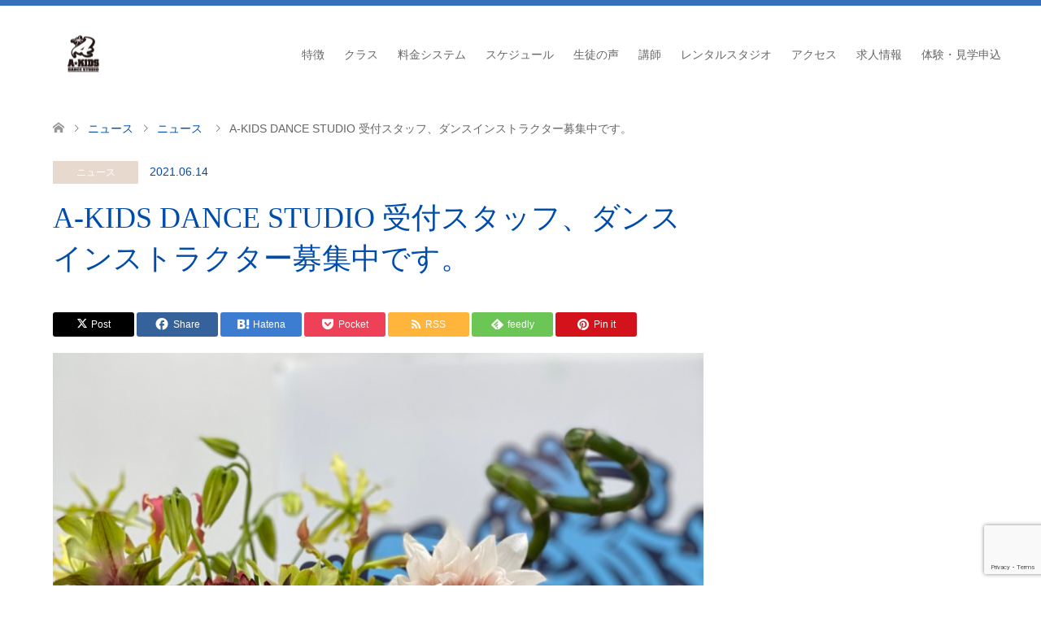

--- FILE ---
content_type: text/html; charset=UTF-8
request_url: https://www.akidsdancestudio.com/2021/06/14/a-kids-dance-studio-%E5%8F%97%E4%BB%98%E3%82%B9%E3%82%BF%E3%83%83%E3%83%95%E3%80%81%E3%83%80%E3%83%B3%E3%82%B9%E3%82%A4%E3%83%B3%E3%82%B9%E3%83%88%E3%83%A9%E3%82%AF%E3%82%BF%E3%83%BC%E5%8B%9F%E9%9B%86/
body_size: 13371
content:
<!DOCTYPE html>
<html dir="ltr" lang="ja" prefix="og: https://ogp.me/ns#">
<head>
<meta charset="UTF-8">
<!--[if IE]><meta http-equiv="X-UA-Compatible" content="IE=edge"><![endif]-->
<meta name="viewport" content="width=device-width">

<meta name="description" content="【受付スタッフ】・レッスン時間内に受付業務をしていただける方を募集いたします。">
<link rel="pingback" href="https://www.akidsdancestudio.com/xmlrpc.php">
<link rel="shortcut icon" href="https://www.akidsdancestudio.com/wp-content/uploads/tcd-w/fabicon_logo.png">
	<style>img:is([sizes="auto" i], [sizes^="auto," i]) { contain-intrinsic-size: 3000px 1500px }</style>
	
		<!-- All in One SEO 4.7.9 - aioseo.com -->
		<title>A-KIDS DANCE STUDIO 受付スタッフ、ダンスインストラクター募集中です。 | A-KIDS DANCE STUDIO</title>
	<meta name="description" content="【受付スタッフ】・レッスン時間内に受付業務をしていただける方を募集いたします。・パソコン使える方、元気で明るい" />
	<meta name="robots" content="max-image-preview:large" />
	<meta name="author" content="asami"/>
	<link rel="canonical" href="https://www.akidsdancestudio.com/2021/06/14/a-kids-dance-studio-%e5%8f%97%e4%bb%98%e3%82%b9%e3%82%bf%e3%83%83%e3%83%95%e3%80%81%e3%83%80%e3%83%b3%e3%82%b9%e3%82%a4%e3%83%b3%e3%82%b9%e3%83%88%e3%83%a9%e3%82%af%e3%82%bf%e3%83%bc%e5%8b%9f%e9%9b%86/" />
	<meta name="generator" content="All in One SEO (AIOSEO) 4.7.9" />
		<meta property="og:locale" content="ja_JP" />
		<meta property="og:site_name" content="A-KIDS DANCE STUDIO | 日野市のストリートダンススタジオ" />
		<meta property="og:type" content="article" />
		<meta property="og:title" content="A-KIDS DANCE STUDIO 受付スタッフ、ダンスインストラクター募集中です。 | A-KIDS DANCE STUDIO" />
		<meta property="og:description" content="【受付スタッフ】・レッスン時間内に受付業務をしていただける方を募集いたします。・パソコン使える方、元気で明るい" />
		<meta property="og:url" content="https://www.akidsdancestudio.com/2021/06/14/a-kids-dance-studio-%e5%8f%97%e4%bb%98%e3%82%b9%e3%82%bf%e3%83%83%e3%83%95%e3%80%81%e3%83%80%e3%83%b3%e3%82%b9%e3%82%a4%e3%83%b3%e3%82%b9%e3%83%88%e3%83%a9%e3%82%af%e3%82%bf%e3%83%bc%e5%8b%9f%e9%9b%86/" />
		<meta property="article:published_time" content="2021-06-14T03:23:45+00:00" />
		<meta property="article:modified_time" content="2021-06-14T03:23:45+00:00" />
		<meta name="twitter:card" content="summary" />
		<meta name="twitter:title" content="A-KIDS DANCE STUDIO 受付スタッフ、ダンスインストラクター募集中です。 | A-KIDS DANCE STUDIO" />
		<meta name="twitter:description" content="【受付スタッフ】・レッスン時間内に受付業務をしていただける方を募集いたします。・パソコン使える方、元気で明るい" />
		<script type="application/ld+json" class="aioseo-schema">
			{"@context":"https:\/\/schema.org","@graph":[{"@type":"Article","@id":"https:\/\/www.akidsdancestudio.com\/2021\/06\/14\/a-kids-dance-studio-%e5%8f%97%e4%bb%98%e3%82%b9%e3%82%bf%e3%83%83%e3%83%95%e3%80%81%e3%83%80%e3%83%b3%e3%82%b9%e3%82%a4%e3%83%b3%e3%82%b9%e3%83%88%e3%83%a9%e3%82%af%e3%82%bf%e3%83%bc%e5%8b%9f%e9%9b%86\/#article","name":"A-KIDS DANCE STUDIO \u53d7\u4ed8\u30b9\u30bf\u30c3\u30d5\u3001\u30c0\u30f3\u30b9\u30a4\u30f3\u30b9\u30c8\u30e9\u30af\u30bf\u30fc\u52df\u96c6\u4e2d\u3067\u3059\u3002 | A-KIDS DANCE STUDIO","headline":"A-KIDS DANCE STUDIO \u53d7\u4ed8\u30b9\u30bf\u30c3\u30d5\u3001\u30c0\u30f3\u30b9\u30a4\u30f3\u30b9\u30c8\u30e9\u30af\u30bf\u30fc\u52df\u96c6\u4e2d\u3067\u3059\u3002","author":{"@id":"https:\/\/www.akidsdancestudio.com\/author\/asami\/#author"},"publisher":{"@id":"https:\/\/www.akidsdancestudio.com\/#organization"},"image":{"@type":"ImageObject","url":"https:\/\/www.akidsdancestudio.com\/wp-content\/uploads\/2020\/08\/fullsizeoutput_44ba-scaled.jpeg","width":1920,"height":2560},"datePublished":"2021-06-14T12:23:45+09:00","dateModified":"2021-06-14T12:23:45+09:00","inLanguage":"ja","mainEntityOfPage":{"@id":"https:\/\/www.akidsdancestudio.com\/2021\/06\/14\/a-kids-dance-studio-%e5%8f%97%e4%bb%98%e3%82%b9%e3%82%bf%e3%83%83%e3%83%95%e3%80%81%e3%83%80%e3%83%b3%e3%82%b9%e3%82%a4%e3%83%b3%e3%82%b9%e3%83%88%e3%83%a9%e3%82%af%e3%82%bf%e3%83%bc%e5%8b%9f%e9%9b%86\/#webpage"},"isPartOf":{"@id":"https:\/\/www.akidsdancestudio.com\/2021\/06\/14\/a-kids-dance-studio-%e5%8f%97%e4%bb%98%e3%82%b9%e3%82%bf%e3%83%83%e3%83%95%e3%80%81%e3%83%80%e3%83%b3%e3%82%b9%e3%82%a4%e3%83%b3%e3%82%b9%e3%83%88%e3%83%a9%e3%82%af%e3%82%bf%e3%83%bc%e5%8b%9f%e9%9b%86\/#webpage"},"articleSection":"\u30cb\u30e5\u30fc\u30b9"},{"@type":"BreadcrumbList","@id":"https:\/\/www.akidsdancestudio.com\/2021\/06\/14\/a-kids-dance-studio-%e5%8f%97%e4%bb%98%e3%82%b9%e3%82%bf%e3%83%83%e3%83%95%e3%80%81%e3%83%80%e3%83%b3%e3%82%b9%e3%82%a4%e3%83%b3%e3%82%b9%e3%83%88%e3%83%a9%e3%82%af%e3%82%bf%e3%83%bc%e5%8b%9f%e9%9b%86\/#breadcrumblist","itemListElement":[{"@type":"ListItem","@id":"https:\/\/www.akidsdancestudio.com\/#listItem","position":1,"name":"\u5bb6","item":"https:\/\/www.akidsdancestudio.com\/","nextItem":{"@type":"ListItem","@id":"https:\/\/www.akidsdancestudio.com\/2021\/#listItem","name":"2021"}},{"@type":"ListItem","@id":"https:\/\/www.akidsdancestudio.com\/2021\/#listItem","position":2,"name":"2021","item":"https:\/\/www.akidsdancestudio.com\/2021\/","nextItem":{"@type":"ListItem","@id":"https:\/\/www.akidsdancestudio.com\/2021\/06\/#listItem","name":"June"},"previousItem":{"@type":"ListItem","@id":"https:\/\/www.akidsdancestudio.com\/#listItem","name":"\u5bb6"}},{"@type":"ListItem","@id":"https:\/\/www.akidsdancestudio.com\/2021\/06\/#listItem","position":3,"name":"June","item":"https:\/\/www.akidsdancestudio.com\/2021\/06\/","nextItem":{"@type":"ListItem","@id":"https:\/\/www.akidsdancestudio.com\/2021\/06\/14\/#listItem","name":"14"},"previousItem":{"@type":"ListItem","@id":"https:\/\/www.akidsdancestudio.com\/2021\/#listItem","name":"2021"}},{"@type":"ListItem","@id":"https:\/\/www.akidsdancestudio.com\/2021\/06\/14\/#listItem","position":4,"name":"14","item":"https:\/\/www.akidsdancestudio.com\/2021\/06\/14\/","nextItem":{"@type":"ListItem","@id":"https:\/\/www.akidsdancestudio.com\/2021\/06\/14\/a-kids-dance-studio-%e5%8f%97%e4%bb%98%e3%82%b9%e3%82%bf%e3%83%83%e3%83%95%e3%80%81%e3%83%80%e3%83%b3%e3%82%b9%e3%82%a4%e3%83%b3%e3%82%b9%e3%83%88%e3%83%a9%e3%82%af%e3%82%bf%e3%83%bc%e5%8b%9f%e9%9b%86\/#listItem","name":"A-KIDS DANCE STUDIO \u53d7\u4ed8\u30b9\u30bf\u30c3\u30d5\u3001\u30c0\u30f3\u30b9\u30a4\u30f3\u30b9\u30c8\u30e9\u30af\u30bf\u30fc\u52df\u96c6\u4e2d\u3067\u3059\u3002"},"previousItem":{"@type":"ListItem","@id":"https:\/\/www.akidsdancestudio.com\/2021\/06\/#listItem","name":"June"}},{"@type":"ListItem","@id":"https:\/\/www.akidsdancestudio.com\/2021\/06\/14\/a-kids-dance-studio-%e5%8f%97%e4%bb%98%e3%82%b9%e3%82%bf%e3%83%83%e3%83%95%e3%80%81%e3%83%80%e3%83%b3%e3%82%b9%e3%82%a4%e3%83%b3%e3%82%b9%e3%83%88%e3%83%a9%e3%82%af%e3%82%bf%e3%83%bc%e5%8b%9f%e9%9b%86\/#listItem","position":5,"name":"A-KIDS DANCE STUDIO \u53d7\u4ed8\u30b9\u30bf\u30c3\u30d5\u3001\u30c0\u30f3\u30b9\u30a4\u30f3\u30b9\u30c8\u30e9\u30af\u30bf\u30fc\u52df\u96c6\u4e2d\u3067\u3059\u3002","previousItem":{"@type":"ListItem","@id":"https:\/\/www.akidsdancestudio.com\/2021\/06\/14\/#listItem","name":"14"}}]},{"@type":"Organization","@id":"https:\/\/www.akidsdancestudio.com\/#organization","name":"A-KIDS DANCE STUDIO","description":"\u65e5\u91ce\u5e02\u306e\u30b9\u30c8\u30ea\u30fc\u30c8\u30c0\u30f3\u30b9\u30b9\u30bf\u30b8\u30aa","url":"https:\/\/www.akidsdancestudio.com\/"},{"@type":"Person","@id":"https:\/\/www.akidsdancestudio.com\/author\/asami\/#author","url":"https:\/\/www.akidsdancestudio.com\/author\/asami\/","name":"asami","image":{"@type":"ImageObject","@id":"https:\/\/www.akidsdancestudio.com\/2021\/06\/14\/a-kids-dance-studio-%e5%8f%97%e4%bb%98%e3%82%b9%e3%82%bf%e3%83%83%e3%83%95%e3%80%81%e3%83%80%e3%83%b3%e3%82%b9%e3%82%a4%e3%83%b3%e3%82%b9%e3%83%88%e3%83%a9%e3%82%af%e3%82%bf%e3%83%bc%e5%8b%9f%e9%9b%86\/#authorImage","url":"https:\/\/secure.gravatar.com\/avatar\/c38840260eb79a8e9c4487359d2b2871?s=96&d=mm&r=g","width":96,"height":96,"caption":"asami"}},{"@type":"WebPage","@id":"https:\/\/www.akidsdancestudio.com\/2021\/06\/14\/a-kids-dance-studio-%e5%8f%97%e4%bb%98%e3%82%b9%e3%82%bf%e3%83%83%e3%83%95%e3%80%81%e3%83%80%e3%83%b3%e3%82%b9%e3%82%a4%e3%83%b3%e3%82%b9%e3%83%88%e3%83%a9%e3%82%af%e3%82%bf%e3%83%bc%e5%8b%9f%e9%9b%86\/#webpage","url":"https:\/\/www.akidsdancestudio.com\/2021\/06\/14\/a-kids-dance-studio-%e5%8f%97%e4%bb%98%e3%82%b9%e3%82%bf%e3%83%83%e3%83%95%e3%80%81%e3%83%80%e3%83%b3%e3%82%b9%e3%82%a4%e3%83%b3%e3%82%b9%e3%83%88%e3%83%a9%e3%82%af%e3%82%bf%e3%83%bc%e5%8b%9f%e9%9b%86\/","name":"A-KIDS DANCE STUDIO \u53d7\u4ed8\u30b9\u30bf\u30c3\u30d5\u3001\u30c0\u30f3\u30b9\u30a4\u30f3\u30b9\u30c8\u30e9\u30af\u30bf\u30fc\u52df\u96c6\u4e2d\u3067\u3059\u3002 | A-KIDS DANCE STUDIO","description":"\u3010\u53d7\u4ed8\u30b9\u30bf\u30c3\u30d5\u3011\u30fb\u30ec\u30c3\u30b9\u30f3\u6642\u9593\u5185\u306b\u53d7\u4ed8\u696d\u52d9\u3092\u3057\u3066\u3044\u305f\u3060\u3051\u308b\u65b9\u3092\u52df\u96c6\u3044\u305f\u3057\u307e\u3059\u3002\u30fb\u30d1\u30bd\u30b3\u30f3\u4f7f\u3048\u308b\u65b9\u3001\u5143\u6c17\u3067\u660e\u308b\u3044","inLanguage":"ja","isPartOf":{"@id":"https:\/\/www.akidsdancestudio.com\/#website"},"breadcrumb":{"@id":"https:\/\/www.akidsdancestudio.com\/2021\/06\/14\/a-kids-dance-studio-%e5%8f%97%e4%bb%98%e3%82%b9%e3%82%bf%e3%83%83%e3%83%95%e3%80%81%e3%83%80%e3%83%b3%e3%82%b9%e3%82%a4%e3%83%b3%e3%82%b9%e3%83%88%e3%83%a9%e3%82%af%e3%82%bf%e3%83%bc%e5%8b%9f%e9%9b%86\/#breadcrumblist"},"author":{"@id":"https:\/\/www.akidsdancestudio.com\/author\/asami\/#author"},"creator":{"@id":"https:\/\/www.akidsdancestudio.com\/author\/asami\/#author"},"image":{"@type":"ImageObject","url":"https:\/\/www.akidsdancestudio.com\/wp-content\/uploads\/2020\/08\/fullsizeoutput_44ba-scaled.jpeg","@id":"https:\/\/www.akidsdancestudio.com\/2021\/06\/14\/a-kids-dance-studio-%e5%8f%97%e4%bb%98%e3%82%b9%e3%82%bf%e3%83%83%e3%83%95%e3%80%81%e3%83%80%e3%83%b3%e3%82%b9%e3%82%a4%e3%83%b3%e3%82%b9%e3%83%88%e3%83%a9%e3%82%af%e3%82%bf%e3%83%bc%e5%8b%9f%e9%9b%86\/#mainImage","width":1920,"height":2560},"primaryImageOfPage":{"@id":"https:\/\/www.akidsdancestudio.com\/2021\/06\/14\/a-kids-dance-studio-%e5%8f%97%e4%bb%98%e3%82%b9%e3%82%bf%e3%83%83%e3%83%95%e3%80%81%e3%83%80%e3%83%b3%e3%82%b9%e3%82%a4%e3%83%b3%e3%82%b9%e3%83%88%e3%83%a9%e3%82%af%e3%82%bf%e3%83%bc%e5%8b%9f%e9%9b%86\/#mainImage"},"datePublished":"2021-06-14T12:23:45+09:00","dateModified":"2021-06-14T12:23:45+09:00"},{"@type":"WebSite","@id":"https:\/\/www.akidsdancestudio.com\/#website","url":"https:\/\/www.akidsdancestudio.com\/","name":"A-KIDS DANCE STUDIO","description":"\u65e5\u91ce\u5e02\u306e\u30b9\u30c8\u30ea\u30fc\u30c8\u30c0\u30f3\u30b9\u30b9\u30bf\u30b8\u30aa","inLanguage":"ja","publisher":{"@id":"https:\/\/www.akidsdancestudio.com\/#organization"}}]}
		</script>
		<!-- All in One SEO -->

<link rel='dns-prefetch' href='//webfonts.xserver.jp' />
<link rel="alternate" type="application/rss+xml" title="A-KIDS DANCE STUDIO &raquo; フィード" href="https://www.akidsdancestudio.com/feed/" />
<link rel='stylesheet' id='style-css' href='https://www.akidsdancestudio.com/wp-content/themes/skin_tcd046/style.css?ver=1.16' type='text/css' media='all' />
<link rel='stylesheet' id='sbi_styles-css' href='https://www.akidsdancestudio.com/wp-content/plugins/instagram-feed/css/sbi-styles.min.css?ver=6.8.0' type='text/css' media='all' />
<link rel='stylesheet' id='wp-block-library-css' href='https://www.akidsdancestudio.com/wp-includes/css/dist/block-library/style.min.css?ver=6.7.4' type='text/css' media='all' />
<style id='classic-theme-styles-inline-css' type='text/css'>
/*! This file is auto-generated */
.wp-block-button__link{color:#fff;background-color:#32373c;border-radius:9999px;box-shadow:none;text-decoration:none;padding:calc(.667em + 2px) calc(1.333em + 2px);font-size:1.125em}.wp-block-file__button{background:#32373c;color:#fff;text-decoration:none}
</style>
<style id='global-styles-inline-css' type='text/css'>
:root{--wp--preset--aspect-ratio--square: 1;--wp--preset--aspect-ratio--4-3: 4/3;--wp--preset--aspect-ratio--3-4: 3/4;--wp--preset--aspect-ratio--3-2: 3/2;--wp--preset--aspect-ratio--2-3: 2/3;--wp--preset--aspect-ratio--16-9: 16/9;--wp--preset--aspect-ratio--9-16: 9/16;--wp--preset--color--black: #000000;--wp--preset--color--cyan-bluish-gray: #abb8c3;--wp--preset--color--white: #ffffff;--wp--preset--color--pale-pink: #f78da7;--wp--preset--color--vivid-red: #cf2e2e;--wp--preset--color--luminous-vivid-orange: #ff6900;--wp--preset--color--luminous-vivid-amber: #fcb900;--wp--preset--color--light-green-cyan: #7bdcb5;--wp--preset--color--vivid-green-cyan: #00d084;--wp--preset--color--pale-cyan-blue: #8ed1fc;--wp--preset--color--vivid-cyan-blue: #0693e3;--wp--preset--color--vivid-purple: #9b51e0;--wp--preset--gradient--vivid-cyan-blue-to-vivid-purple: linear-gradient(135deg,rgba(6,147,227,1) 0%,rgb(155,81,224) 100%);--wp--preset--gradient--light-green-cyan-to-vivid-green-cyan: linear-gradient(135deg,rgb(122,220,180) 0%,rgb(0,208,130) 100%);--wp--preset--gradient--luminous-vivid-amber-to-luminous-vivid-orange: linear-gradient(135deg,rgba(252,185,0,1) 0%,rgba(255,105,0,1) 100%);--wp--preset--gradient--luminous-vivid-orange-to-vivid-red: linear-gradient(135deg,rgba(255,105,0,1) 0%,rgb(207,46,46) 100%);--wp--preset--gradient--very-light-gray-to-cyan-bluish-gray: linear-gradient(135deg,rgb(238,238,238) 0%,rgb(169,184,195) 100%);--wp--preset--gradient--cool-to-warm-spectrum: linear-gradient(135deg,rgb(74,234,220) 0%,rgb(151,120,209) 20%,rgb(207,42,186) 40%,rgb(238,44,130) 60%,rgb(251,105,98) 80%,rgb(254,248,76) 100%);--wp--preset--gradient--blush-light-purple: linear-gradient(135deg,rgb(255,206,236) 0%,rgb(152,150,240) 100%);--wp--preset--gradient--blush-bordeaux: linear-gradient(135deg,rgb(254,205,165) 0%,rgb(254,45,45) 50%,rgb(107,0,62) 100%);--wp--preset--gradient--luminous-dusk: linear-gradient(135deg,rgb(255,203,112) 0%,rgb(199,81,192) 50%,rgb(65,88,208) 100%);--wp--preset--gradient--pale-ocean: linear-gradient(135deg,rgb(255,245,203) 0%,rgb(182,227,212) 50%,rgb(51,167,181) 100%);--wp--preset--gradient--electric-grass: linear-gradient(135deg,rgb(202,248,128) 0%,rgb(113,206,126) 100%);--wp--preset--gradient--midnight: linear-gradient(135deg,rgb(2,3,129) 0%,rgb(40,116,252) 100%);--wp--preset--font-size--small: 13px;--wp--preset--font-size--medium: 20px;--wp--preset--font-size--large: 36px;--wp--preset--font-size--x-large: 42px;--wp--preset--spacing--20: 0.44rem;--wp--preset--spacing--30: 0.67rem;--wp--preset--spacing--40: 1rem;--wp--preset--spacing--50: 1.5rem;--wp--preset--spacing--60: 2.25rem;--wp--preset--spacing--70: 3.38rem;--wp--preset--spacing--80: 5.06rem;--wp--preset--shadow--natural: 6px 6px 9px rgba(0, 0, 0, 0.2);--wp--preset--shadow--deep: 12px 12px 50px rgba(0, 0, 0, 0.4);--wp--preset--shadow--sharp: 6px 6px 0px rgba(0, 0, 0, 0.2);--wp--preset--shadow--outlined: 6px 6px 0px -3px rgba(255, 255, 255, 1), 6px 6px rgba(0, 0, 0, 1);--wp--preset--shadow--crisp: 6px 6px 0px rgba(0, 0, 0, 1);}:where(.is-layout-flex){gap: 0.5em;}:where(.is-layout-grid){gap: 0.5em;}body .is-layout-flex{display: flex;}.is-layout-flex{flex-wrap: wrap;align-items: center;}.is-layout-flex > :is(*, div){margin: 0;}body .is-layout-grid{display: grid;}.is-layout-grid > :is(*, div){margin: 0;}:where(.wp-block-columns.is-layout-flex){gap: 2em;}:where(.wp-block-columns.is-layout-grid){gap: 2em;}:where(.wp-block-post-template.is-layout-flex){gap: 1.25em;}:where(.wp-block-post-template.is-layout-grid){gap: 1.25em;}.has-black-color{color: var(--wp--preset--color--black) !important;}.has-cyan-bluish-gray-color{color: var(--wp--preset--color--cyan-bluish-gray) !important;}.has-white-color{color: var(--wp--preset--color--white) !important;}.has-pale-pink-color{color: var(--wp--preset--color--pale-pink) !important;}.has-vivid-red-color{color: var(--wp--preset--color--vivid-red) !important;}.has-luminous-vivid-orange-color{color: var(--wp--preset--color--luminous-vivid-orange) !important;}.has-luminous-vivid-amber-color{color: var(--wp--preset--color--luminous-vivid-amber) !important;}.has-light-green-cyan-color{color: var(--wp--preset--color--light-green-cyan) !important;}.has-vivid-green-cyan-color{color: var(--wp--preset--color--vivid-green-cyan) !important;}.has-pale-cyan-blue-color{color: var(--wp--preset--color--pale-cyan-blue) !important;}.has-vivid-cyan-blue-color{color: var(--wp--preset--color--vivid-cyan-blue) !important;}.has-vivid-purple-color{color: var(--wp--preset--color--vivid-purple) !important;}.has-black-background-color{background-color: var(--wp--preset--color--black) !important;}.has-cyan-bluish-gray-background-color{background-color: var(--wp--preset--color--cyan-bluish-gray) !important;}.has-white-background-color{background-color: var(--wp--preset--color--white) !important;}.has-pale-pink-background-color{background-color: var(--wp--preset--color--pale-pink) !important;}.has-vivid-red-background-color{background-color: var(--wp--preset--color--vivid-red) !important;}.has-luminous-vivid-orange-background-color{background-color: var(--wp--preset--color--luminous-vivid-orange) !important;}.has-luminous-vivid-amber-background-color{background-color: var(--wp--preset--color--luminous-vivid-amber) !important;}.has-light-green-cyan-background-color{background-color: var(--wp--preset--color--light-green-cyan) !important;}.has-vivid-green-cyan-background-color{background-color: var(--wp--preset--color--vivid-green-cyan) !important;}.has-pale-cyan-blue-background-color{background-color: var(--wp--preset--color--pale-cyan-blue) !important;}.has-vivid-cyan-blue-background-color{background-color: var(--wp--preset--color--vivid-cyan-blue) !important;}.has-vivid-purple-background-color{background-color: var(--wp--preset--color--vivid-purple) !important;}.has-black-border-color{border-color: var(--wp--preset--color--black) !important;}.has-cyan-bluish-gray-border-color{border-color: var(--wp--preset--color--cyan-bluish-gray) !important;}.has-white-border-color{border-color: var(--wp--preset--color--white) !important;}.has-pale-pink-border-color{border-color: var(--wp--preset--color--pale-pink) !important;}.has-vivid-red-border-color{border-color: var(--wp--preset--color--vivid-red) !important;}.has-luminous-vivid-orange-border-color{border-color: var(--wp--preset--color--luminous-vivid-orange) !important;}.has-luminous-vivid-amber-border-color{border-color: var(--wp--preset--color--luminous-vivid-amber) !important;}.has-light-green-cyan-border-color{border-color: var(--wp--preset--color--light-green-cyan) !important;}.has-vivid-green-cyan-border-color{border-color: var(--wp--preset--color--vivid-green-cyan) !important;}.has-pale-cyan-blue-border-color{border-color: var(--wp--preset--color--pale-cyan-blue) !important;}.has-vivid-cyan-blue-border-color{border-color: var(--wp--preset--color--vivid-cyan-blue) !important;}.has-vivid-purple-border-color{border-color: var(--wp--preset--color--vivid-purple) !important;}.has-vivid-cyan-blue-to-vivid-purple-gradient-background{background: var(--wp--preset--gradient--vivid-cyan-blue-to-vivid-purple) !important;}.has-light-green-cyan-to-vivid-green-cyan-gradient-background{background: var(--wp--preset--gradient--light-green-cyan-to-vivid-green-cyan) !important;}.has-luminous-vivid-amber-to-luminous-vivid-orange-gradient-background{background: var(--wp--preset--gradient--luminous-vivid-amber-to-luminous-vivid-orange) !important;}.has-luminous-vivid-orange-to-vivid-red-gradient-background{background: var(--wp--preset--gradient--luminous-vivid-orange-to-vivid-red) !important;}.has-very-light-gray-to-cyan-bluish-gray-gradient-background{background: var(--wp--preset--gradient--very-light-gray-to-cyan-bluish-gray) !important;}.has-cool-to-warm-spectrum-gradient-background{background: var(--wp--preset--gradient--cool-to-warm-spectrum) !important;}.has-blush-light-purple-gradient-background{background: var(--wp--preset--gradient--blush-light-purple) !important;}.has-blush-bordeaux-gradient-background{background: var(--wp--preset--gradient--blush-bordeaux) !important;}.has-luminous-dusk-gradient-background{background: var(--wp--preset--gradient--luminous-dusk) !important;}.has-pale-ocean-gradient-background{background: var(--wp--preset--gradient--pale-ocean) !important;}.has-electric-grass-gradient-background{background: var(--wp--preset--gradient--electric-grass) !important;}.has-midnight-gradient-background{background: var(--wp--preset--gradient--midnight) !important;}.has-small-font-size{font-size: var(--wp--preset--font-size--small) !important;}.has-medium-font-size{font-size: var(--wp--preset--font-size--medium) !important;}.has-large-font-size{font-size: var(--wp--preset--font-size--large) !important;}.has-x-large-font-size{font-size: var(--wp--preset--font-size--x-large) !important;}
:where(.wp-block-post-template.is-layout-flex){gap: 1.25em;}:where(.wp-block-post-template.is-layout-grid){gap: 1.25em;}
:where(.wp-block-columns.is-layout-flex){gap: 2em;}:where(.wp-block-columns.is-layout-grid){gap: 2em;}
:root :where(.wp-block-pullquote){font-size: 1.5em;line-height: 1.6;}
</style>
<link rel='stylesheet' id='contact-form-7-css' href='https://www.akidsdancestudio.com/wp-content/plugins/contact-form-7/includes/css/styles.css?ver=6.0.5' type='text/css' media='all' />
<link rel='stylesheet' id='tcd-maps-css' href='https://www.akidsdancestudio.com/wp-content/plugins/tcd-google-maps/admin.css?ver=6.7.4' type='text/css' media='all' />
<style id='akismet-widget-style-inline-css' type='text/css'>

			.a-stats {
				--akismet-color-mid-green: #357b49;
				--akismet-color-white: #fff;
				--akismet-color-light-grey: #f6f7f7;

				max-width: 350px;
				width: auto;
			}

			.a-stats * {
				all: unset;
				box-sizing: border-box;
			}

			.a-stats strong {
				font-weight: 600;
			}

			.a-stats a.a-stats__link,
			.a-stats a.a-stats__link:visited,
			.a-stats a.a-stats__link:active {
				background: var(--akismet-color-mid-green);
				border: none;
				box-shadow: none;
				border-radius: 8px;
				color: var(--akismet-color-white);
				cursor: pointer;
				display: block;
				font-family: -apple-system, BlinkMacSystemFont, 'Segoe UI', 'Roboto', 'Oxygen-Sans', 'Ubuntu', 'Cantarell', 'Helvetica Neue', sans-serif;
				font-weight: 500;
				padding: 12px;
				text-align: center;
				text-decoration: none;
				transition: all 0.2s ease;
			}

			/* Extra specificity to deal with TwentyTwentyOne focus style */
			.widget .a-stats a.a-stats__link:focus {
				background: var(--akismet-color-mid-green);
				color: var(--akismet-color-white);
				text-decoration: none;
			}

			.a-stats a.a-stats__link:hover {
				filter: brightness(110%);
				box-shadow: 0 4px 12px rgba(0, 0, 0, 0.06), 0 0 2px rgba(0, 0, 0, 0.16);
			}

			.a-stats .count {
				color: var(--akismet-color-white);
				display: block;
				font-size: 1.5em;
				line-height: 1.4;
				padding: 0 13px;
				white-space: nowrap;
			}
		
</style>
<link rel='stylesheet' id='tablepress-default-css' href='https://www.akidsdancestudio.com/wp-content/tablepress-combined.min.css?ver=40' type='text/css' media='all' />
<script type="text/javascript" src="https://www.akidsdancestudio.com/wp-includes/js/jquery/jquery.min.js?ver=3.7.1" id="jquery-core-js"></script>
<script type="text/javascript" src="https://www.akidsdancestudio.com/wp-includes/js/jquery/jquery-migrate.min.js?ver=3.4.1" id="jquery-migrate-js"></script>
<script type="text/javascript" src="//webfonts.xserver.jp/js/xserverv3.js?fadein=0&amp;ver=2.0.8" id="typesquare_std-js"></script>
<link rel="https://api.w.org/" href="https://www.akidsdancestudio.com/wp-json/" /><link rel="alternate" title="JSON" type="application/json" href="https://www.akidsdancestudio.com/wp-json/wp/v2/posts/561" /><link rel='shortlink' href='https://www.akidsdancestudio.com/?p=561' />
<link rel="alternate" title="oEmbed (JSON)" type="application/json+oembed" href="https://www.akidsdancestudio.com/wp-json/oembed/1.0/embed?url=https%3A%2F%2Fwww.akidsdancestudio.com%2F2021%2F06%2F14%2Fa-kids-dance-studio-%25e5%258f%2597%25e4%25bb%2598%25e3%2582%25b9%25e3%2582%25bf%25e3%2583%2583%25e3%2583%2595%25e3%2580%2581%25e3%2583%2580%25e3%2583%25b3%25e3%2582%25b9%25e3%2582%25a4%25e3%2583%25b3%25e3%2582%25b9%25e3%2583%2588%25e3%2583%25a9%25e3%2582%25af%25e3%2582%25bf%25e3%2583%25bc%25e5%258b%259f%25e9%259b%2586%2F" />
<link rel="alternate" title="oEmbed (XML)" type="text/xml+oembed" href="https://www.akidsdancestudio.com/wp-json/oembed/1.0/embed?url=https%3A%2F%2Fwww.akidsdancestudio.com%2F2021%2F06%2F14%2Fa-kids-dance-studio-%25e5%258f%2597%25e4%25bb%2598%25e3%2582%25b9%25e3%2582%25bf%25e3%2583%2583%25e3%2583%2595%25e3%2580%2581%25e3%2583%2580%25e3%2583%25b3%25e3%2582%25b9%25e3%2582%25a4%25e3%2583%25b3%25e3%2582%25b9%25e3%2583%2588%25e3%2583%25a9%25e3%2582%25af%25e3%2582%25bf%25e3%2583%25bc%25e5%258b%259f%25e9%259b%2586%2F&#038;format=xml" />

<link rel="stylesheet" href="https://www.akidsdancestudio.com/wp-content/themes/skin_tcd046/css/design-plus.css?ver=1.16">
<link rel="stylesheet" href="https://www.akidsdancestudio.com/wp-content/themes/skin_tcd046/css/sns-botton.css?ver=1.16">
<link rel="stylesheet" href="https://www.akidsdancestudio.com/wp-content/themes/skin_tcd046/css/responsive.css?ver=1.16">
<link rel="stylesheet" href="https://www.akidsdancestudio.com/wp-content/themes/skin_tcd046/css/footer-bar.css?ver=1.16">

<script src="https://www.akidsdancestudio.com/wp-content/themes/skin_tcd046/js/jquery.easing.1.3.js?ver=1.16"></script>
<script src="https://www.akidsdancestudio.com/wp-content/themes/skin_tcd046/js/jscript.js?ver=1.16"></script>
<script src="https://www.akidsdancestudio.com/wp-content/themes/skin_tcd046/js/comment.js?ver=1.16"></script>
<script src="https://www.akidsdancestudio.com/wp-content/themes/skin_tcd046/js/header_fix.js?ver=1.16"></script>

<style type="text/css">
body, input, textarea { font-family: Arial, "Hiragino Kaku Gothic ProN", "ヒラギノ角ゴ ProN W3", "メイリオ", Meiryo, sans-serif; }
.rich_font { font-weight:500; font-family: "Times New Roman" , "游明朝" , "Yu Mincho" , "游明朝体" , "YuMincho" , "ヒラギノ明朝 Pro W3" , "Hiragino Mincho Pro" , "HiraMinProN-W3" , "HGS明朝E" , "ＭＳ Ｐ明朝" , "MS PMincho" , serif; }

#header .logo { font-size:24px; }
.fix_top.header_fix #header .logo { font-size:20px; }
#footer_logo .logo { font-size:24px; }
 #logo_image img { width:50%; height:50%; max-height: none; }
#post_title { font-size:36px; }
body, .post_content { font-size:14px; }

@media screen and (max-width:991px) {
  #header .logo { font-size:18px; }
  .mobile_fix_top.header_fix #header .logo { font-size:18px; }
  #logo_image_fixed img { width:50%; height:50%; max-height: none; }
  #post_title { font-size:20px; }
  body, .post_content { font-size:14px; }
}


#site_wrap { display:none; }
#site_loader_overlay {
  background: #fff;
  opacity: 1;
  position: fixed;
  top: 0px;
  left: 0px;
  width: 100%;
  height: 100%;
  width: 100vw;
  height: 100vh;
  z-index: 99999;
}
#site_loader_animation {
  margin: -33px 0 0 -33px;
  width: 60px;
  height: 60px;
  font-size: 10px;
  text-indent: -9999em;
  position: fixed;
  top: 50%;
  left: 50%;
  border: 3px solid rgba(0,76,171,0.2);
  border-top-color: #004CAB;
  border-radius: 50%;
  -webkit-animation: loading-circle 1.1s infinite linear;
  animation: loading-circle 1.1s infinite linear;
}
@-webkit-keyframes loading-circle {
  0% { -webkit-transform: rotate(0deg); transform: rotate(0deg); }
  100% { -webkit-transform: rotate(360deg); transform: rotate(360deg); }
}
@keyframes loading-circle {
  0% { -webkit-transform: rotate(0deg); transform: rotate(0deg); }
  100% { -webkit-transform: rotate(360deg); transform: rotate(360deg);
  }
}


.image {
overflow: hidden;
-webkit-transition: 0.35s;
-moz-transition: 0.35s;
-ms-transition: 0.35s;
transition: 0.35s;
}
.image img {
-webkit-transform: scale(1);
-webkit-transition-property: opacity, scale, -webkit-transform;
-webkit-transition: 0.35s;
-moz-transform: scale(1);
-moz-transition-property: opacity, scale, -moz-transform;
-moz-transition: 0.35s;
-ms-transform: scale(1);
-ms-transition-property: opacity, scale, -ms-transform;
-ms-transition: 0.35s;
-o-transform: scale(1);
-o-transition-property: opacity, scale, -o-transform;
-o-transition: 0.35s;
transform: scale(1);
transition-property: opacity, scale, -webkit-transform;
transition: 0.35s;
-webkit-backface-visibility:hidden; backface-visibility:hidden;
}
.image:hover img, a:hover .image img {
 -webkit-transform: scale(1.2); -moz-transform: scale(1.2); -ms-transform: scale(1.2); -o-transform: scale(1.2); transform: scale(1.2);
}

.headline_bg_l, .headline_bg, ul.meta .category span, .page_navi a:hover, .page_navi span.current, .page_navi p.back a:hover,
#post_pagination p, #post_pagination a:hover, #previous_next_post2 a:hover, .single-news #post_meta_top .date, .single-campaign #post_meta_top .date, ol#voice_list .info .voice_button a:hover, .voice_user .voice_name, .voice_course .course_button a, .side_headline,.widget .wp-block-heading, #footer_top,
#comment_header ul li a:hover, #comment_header ul li.comment_switch_active a, #comment_header #comment_closed p, #submit_comment
{ background-color:#004CAB; }

.page_navi a:hover, .page_navi span.current, #post_pagination p, #comment_header ul li.comment_switch_active a, #comment_header #comment_closed p, #guest_info input:focus, #comment_textarea textarea:focus
{ border-color:#004CAB; }

#comment_header ul li.comment_switch_active a:after, #comment_header #comment_closed p:after
{ border-color:#004CAB transparent transparent transparent; }

a:hover, #global_menu > ul > li > a:hover, #bread_crumb li a, #bread_crumb li.home a:hover:before, ul.meta .date, .footer_headline, .footer_widget a:hover,
#post_title, #previous_next_post a:hover, #previous_next_post a:hover:before, #previous_next_post a:hover:after,
#recent_news .info .date, .course_category .course_category_headline, .course_category .info .headline, ol#voice_list .info .voice_name, dl.interview dt, .voice_course .course_button a:hover, ol#staff_list .info .staff_name, .staff_info .staff_detail .staff_name, .staff_info .staff_detail .staff_social_link li a:hover:before,
.styled_post_list1 .date, .collapse_category_list li a:hover, .tcdw_course_list_widget .course_list li .image, .side_widget.tcdw_banner_list_widget .side_headline, ul.banner_list li .image,
#index_content1 .caption .headline, #index_course li .image, #index_news .date, #index_voice li .info .voice_name, #index_blog .headline, .table.pb_pricemenu td.menu, .side_widget .campaign_list .date, .side_widget .news_list .date, .side_widget .staff_list .staff_name, .side_widget .voice_list .voice_name
{ color:#004CAB; }

#footer_bottom, a.index_blog_button:hover, .widget_search #search-btn input:hover, .widget_search #searchsubmit:hover, .widget.google_search #searchsubmit:hover, #submit_comment:hover, #header_slider .slick-dots li button:hover, #header_slider .slick-dots li.slick-active button
{ background-color:#004CAB; }

.post_content a, .custom-html-widget a, .custom-html-widget a:hover { color:#004CAB; }

#archive_wrapper, #related_post ol { background-color:rgba(0,76,171,0.15); }
#index_course li.noimage .image, .course_category .noimage .imagebox, .tcdw_course_list_widget .course_list li.noimage .image { background:rgba(0,76,171,0.3); }

#index_blog, #footer_widget, .course_categories li a.active, .course_categories li a:hover, .styled_post_list1_tabs li { background-color:rgba(0,76,171,0.15); }
#index_topics { background:rgba(0,76,171,0.8); }
#header { border-top-color:rgba(0,76,171,0.8); }

@media screen and (min-width:992px) {
  .fix_top.header_fix #header { background-color:rgba(0,76,171,0.8); }
  #global_menu ul ul a { background-color:#004CAB; }
  #global_menu ul ul a:hover { background-color:#004CAB; }
}
@media screen and (max-width:991px) {
  a.menu_button.active { background:rgba(0,76,171,0.8); };
  .mobile_fix_top.header_fix #header { background-color:rgba(0,76,171,0.8); }
  #global_menu { background-color:#004CAB; }
  #global_menu a:hover { background-color:#004CAB; }
}
@media screen and (max-width:991px) {
  .mobile_fix_top.header_fix #header { background-color:rgba(0,76,171,0.8); }
}

#header_slider { max-width: unset;}
#global_menu > ul > li > a { padding: 0 12px; }
</style>

<style type="text/css"></style><link rel="icon" href="https://www.akidsdancestudio.com/wp-content/uploads/2024/07/cropped-fabicon_logo-32x32.png" sizes="32x32" />
<link rel="icon" href="https://www.akidsdancestudio.com/wp-content/uploads/2024/07/cropped-fabicon_logo-192x192.png" sizes="192x192" />
<link rel="apple-touch-icon" href="https://www.akidsdancestudio.com/wp-content/uploads/2024/07/cropped-fabicon_logo-180x180.png" />
<meta name="msapplication-TileImage" content="https://www.akidsdancestudio.com/wp-content/uploads/2024/07/cropped-fabicon_logo-270x270.png" />
</head>
<body id="body" class="post-template-default single single-post postid-561 single-format-standard wp-embed-responsive fix_top mobile_fix_top">

<div id="site_loader_overlay">
 <div id="site_loader_animation">
 </div>
</div>
<div id="site_wrap">

 <div id="header" class="clearfix">
  <div class="header_inner">
   <div id="header_logo">
    <div id="logo_image">
 <div class="logo">
  <a href="https://www.akidsdancestudio.com/" title="A-KIDS DANCE STUDIO" data-label="A-KIDS DANCE STUDIO"><img class="h_logo" src="https://www.akidsdancestudio.com/wp-content/uploads/2024/12/ADSヘッダーロゴ-1.png?1770058408" alt="A-KIDS DANCE STUDIO" title="A-KIDS DANCE STUDIO" /></a>
 </div>
</div>
<div id="logo_image_fixed">
 <p class="logo"><a href="https://www.akidsdancestudio.com/" title="A-KIDS DANCE STUDIO"><img class="s_logo" src="https://www.akidsdancestudio.com/wp-content/uploads/2024/12/ADSヘッダーロゴ.png?1770058408" alt="A-KIDS DANCE STUDIO" title="A-KIDS DANCE STUDIO" /></a></p>
</div>
   </div>

      <a href="#" class="menu_button"><span>menu</span></a>
   <div id="global_menu">
    <ul id="menu-%e3%82%b0%e3%83%ad%e3%83%bc%e3%83%90%e3%83%ab%e3%83%a1%e3%83%8b%e3%83%a5%e3%83%bc" class="menu"><li id="menu-item-830" class="menu-item menu-item-type-custom menu-item-object-custom menu-item-830"><a href="https://www.akidsdancestudio.com/feature/">特徴</a></li>
<li id="menu-item-829" class="menu-item menu-item-type-post_type menu-item-object-page menu-item-829"><a href="https://www.akidsdancestudio.com/course/">クラス</a></li>
<li id="menu-item-213" class="menu-item menu-item-type-post_type menu-item-object-page menu-item-213"><a href="https://www.akidsdancestudio.com/price/">料金システム</a></li>
<li id="menu-item-273" class="menu-item menu-item-type-post_type menu-item-object-page menu-item-273"><a href="https://www.akidsdancestudio.com/schedule/">スケジュール</a></li>
<li id="menu-item-847" class="menu-item menu-item-type-custom menu-item-object-custom menu-item-847"><a href="https://www.akidsdancestudio.com/voice/">生徒の声</a></li>
<li id="menu-item-189" class="menu-item menu-item-type-post_type menu-item-object-page menu-item-189"><a href="https://www.akidsdancestudio.com/staff/">講師</a></li>
<li id="menu-item-403" class="menu-item menu-item-type-post_type menu-item-object-page menu-item-403"><a href="https://www.akidsdancestudio.com/rental-studio/">レンタルスタジオ</a></li>
<li id="menu-item-184" class="menu-item menu-item-type-post_type menu-item-object-page menu-item-184"><a href="https://www.akidsdancestudio.com/access/">アクセス</a></li>
<li id="menu-item-1002" class="menu-item menu-item-type-post_type menu-item-object-page menu-item-1002"><a href="https://www.akidsdancestudio.com/%e6%b1%82%e4%ba%ba%e6%83%85%e5%a0%b1/">求人情報</a></li>
<li id="menu-item-242" class="red-menu menu-item menu-item-type-post_type menu-item-object-page menu-item-242"><a href="https://www.akidsdancestudio.com/application/">体験・見学申込</a></li>
</ul>   </div>
     </div>
 </div><!-- END #header -->

 <div id="main_contents" class="clearfix">


<div id="bread_crumb">

<ul class="clearfix" itemscope itemtype="https://schema.org/BreadcrumbList">
 <li itemprop="itemListElement" itemscope itemtype="https://schema.org/ListItem" class="home"><a itemprop="item" href="https://www.akidsdancestudio.com/"><span itemprop="name">ホーム</span></a><meta itemprop="position" content="1" /></li>

 <li itemprop="itemListElement" itemscope itemtype="https://schema.org/ListItem"><a itemprop="item" href="https://www.akidsdancestudio.com/%e3%83%96%e3%83%ad%e3%82%b0%e4%b8%80%e8%a6%a7%e3%83%9a%e3%83%bc%e3%82%b8/"><span itemprop="name">ニュース</span></a><meta itemprop="position" content="2" /></li>
 <li itemprop="itemListElement" itemscope itemtype="https://schema.org/ListItem">
    <a itemprop="item" href="https://www.akidsdancestudio.com/category/news/"><span itemprop="name">ニュース</span></a>
     <meta itemprop="position" content="3" /></li>
 <li itemprop="itemListElement" itemscope itemtype="https://schema.org/ListItem" class="last"><span itemprop="name">A-KIDS DANCE STUDIO 受付スタッフ、ダンスインストラクター募集中です。</span><meta itemprop="position" content="4" /></li>

</ul>
</div>

<div id="main_col" class="clearfix">

<div id="left_col">

 
 <div id="article">

  <ul id="post_meta_top" class="meta clearfix">
   <li class="category"><a href="https://www.akidsdancestudio.com/category/news/" style="background-color:rgba(227,208,195,0.8);">ニュース</a></li>   <li class="date"><time class="entry-date updated" datetime="2021-06-14T12:23:45+09:00">2021.06.14</time></li>  </ul>

  <h1 id="post_title" class="rich_font">A-KIDS DANCE STUDIO 受付スタッフ、ダンスインストラクター募集中です。</h1>

    <div class="single_share clearfix" id="single_share_top">
   <div class="share-type1 share-top">
 
	<div class="sns mt10">
		<ul class="type1 clearfix">
			<li class="twitter">
				<a href="https://twitter.com/intent/tweet?text=A-KIDS+DANCE+STUDIO+%E5%8F%97%E4%BB%98%E3%82%B9%E3%82%BF%E3%83%83%E3%83%95%E3%80%81%E3%83%80%E3%83%B3%E3%82%B9%E3%82%A4%E3%83%B3%E3%82%B9%E3%83%88%E3%83%A9%E3%82%AF%E3%82%BF%E3%83%BC%E5%8B%9F%E9%9B%86%E4%B8%AD%E3%81%A7%E3%81%99%E3%80%82&url=https%3A%2F%2Fwww.akidsdancestudio.com%2F2021%2F06%2F14%2Fa-kids-dance-studio-%25e5%258f%2597%25e4%25bb%2598%25e3%2582%25b9%25e3%2582%25bf%25e3%2583%2583%25e3%2583%2595%25e3%2580%2581%25e3%2583%2580%25e3%2583%25b3%25e3%2582%25b9%25e3%2582%25a4%25e3%2583%25b3%25e3%2582%25b9%25e3%2583%2588%25e3%2583%25a9%25e3%2582%25af%25e3%2582%25bf%25e3%2583%25bc%25e5%258b%259f%25e9%259b%2586%2F&via=&tw_p=tweetbutton&related=" onclick="javascript:window.open(this.href, '', 'menubar=no,toolbar=no,resizable=yes,scrollbars=yes,height=400,width=600');return false;"><i class="icon-twitter"></i><span class="ttl">Post</span><span class="share-count"></span></a>
			</li>
			<li class="facebook">
				<a href="//www.facebook.com/sharer/sharer.php?u=https://www.akidsdancestudio.com/2021/06/14/a-kids-dance-studio-%e5%8f%97%e4%bb%98%e3%82%b9%e3%82%bf%e3%83%83%e3%83%95%e3%80%81%e3%83%80%e3%83%b3%e3%82%b9%e3%82%a4%e3%83%b3%e3%82%b9%e3%83%88%e3%83%a9%e3%82%af%e3%82%bf%e3%83%bc%e5%8b%9f%e9%9b%86/&amp;t=A-KIDS+DANCE+STUDIO+%E5%8F%97%E4%BB%98%E3%82%B9%E3%82%BF%E3%83%83%E3%83%95%E3%80%81%E3%83%80%E3%83%B3%E3%82%B9%E3%82%A4%E3%83%B3%E3%82%B9%E3%83%88%E3%83%A9%E3%82%AF%E3%82%BF%E3%83%BC%E5%8B%9F%E9%9B%86%E4%B8%AD%E3%81%A7%E3%81%99%E3%80%82" class="facebook-btn-icon-link" target="blank" rel="nofollow"><i class="icon-facebook"></i><span class="ttl">Share</span><span class="share-count"></span></a>
			</li>
			<li class="hatebu">
				<a href="//b.hatena.ne.jp/add?mode=confirm&url=https%3A%2F%2Fwww.akidsdancestudio.com%2F2021%2F06%2F14%2Fa-kids-dance-studio-%25e5%258f%2597%25e4%25bb%2598%25e3%2582%25b9%25e3%2582%25bf%25e3%2583%2583%25e3%2583%2595%25e3%2580%2581%25e3%2583%2580%25e3%2583%25b3%25e3%2582%25b9%25e3%2582%25a4%25e3%2583%25b3%25e3%2582%25b9%25e3%2583%2588%25e3%2583%25a9%25e3%2582%25af%25e3%2582%25bf%25e3%2583%25bc%25e5%258b%259f%25e9%259b%2586%2F" onclick="javascript:window.open(this.href, '', 'menubar=no,toolbar=no,resizable=yes,scrollbars=yes,height=400,width=510');return false;" ><i class="icon-hatebu"></i><span class="ttl">Hatena</span><span class="share-count"></span></a>
			</li>
			<li class="pocket">
				<a href="https://getpocket.com/edit?url=https%3A%2F%2Fwww.akidsdancestudio.com%2F2021%2F06%2F14%2Fa-kids-dance-studio-%25e5%258f%2597%25e4%25bb%2598%25e3%2582%25b9%25e3%2582%25bf%25e3%2583%2583%25e3%2583%2595%25e3%2580%2581%25e3%2583%2580%25e3%2583%25b3%25e3%2582%25b9%25e3%2582%25a4%25e3%2583%25b3%25e3%2582%25b9%25e3%2583%2588%25e3%2583%25a9%25e3%2582%25af%25e3%2582%25bf%25e3%2583%25bc%25e5%258b%259f%25e9%259b%2586%2F&title=A-KIDS+DANCE+STUDIO+%E5%8F%97%E4%BB%98%E3%82%B9%E3%82%BF%E3%83%83%E3%83%95%E3%80%81%E3%83%80%E3%83%B3%E3%82%B9%E3%82%A4%E3%83%B3%E3%82%B9%E3%83%88%E3%83%A9%E3%82%AF%E3%82%BF%E3%83%BC%E5%8B%9F%E9%9B%86%E4%B8%AD%E3%81%A7%E3%81%99%E3%80%82" target="blank"><i class="icon-pocket"></i><span class="ttl">Pocket</span><span class="share-count"></span></a>
			</li>
			<li class="rss">
				<a href="https://www.akidsdancestudio.com/feed/" target="blank"><i class="icon-rss"></i><span class="ttl">RSS</span></a>
			</li>
			<li class="feedly">
				<a href="https://feedly.com/index.html#subscription/feed/https://www.akidsdancestudio.com/feed/" target="blank"><i class="icon-feedly"></i><span class="ttl">feedly</span><span class="share-count"></span></a>
			</li>
			<li class="pinterest">
				<a rel="nofollow" target="_blank" href="https://www.pinterest.com/pin/create/button/?url=https%3A%2F%2Fwww.akidsdancestudio.com%2F2021%2F06%2F14%2Fa-kids-dance-studio-%25e5%258f%2597%25e4%25bb%2598%25e3%2582%25b9%25e3%2582%25bf%25e3%2583%2583%25e3%2583%2595%25e3%2580%2581%25e3%2583%2580%25e3%2583%25b3%25e3%2582%25b9%25e3%2582%25a4%25e3%2583%25b3%25e3%2582%25b9%25e3%2583%2588%25e3%2583%25a9%25e3%2582%25af%25e3%2582%25bf%25e3%2583%25bc%25e5%258b%259f%25e9%259b%2586%2F&media=https://www.akidsdancestudio.com/wp-content/uploads/2020/08/fullsizeoutput_44ba-scaled.jpeg&description=A-KIDS+DANCE+STUDIO+%E5%8F%97%E4%BB%98%E3%82%B9%E3%82%BF%E3%83%83%E3%83%95%E3%80%81%E3%83%80%E3%83%B3%E3%82%B9%E3%82%A4%E3%83%B3%E3%82%B9%E3%83%88%E3%83%A9%E3%82%AF%E3%82%BF%E3%83%BC%E5%8B%9F%E9%9B%86%E4%B8%AD%E3%81%A7%E3%81%99%E3%80%82" data-pin-do="buttonPin" data-pin-custom="true"><i class="icon-pinterest"></i><span class="ttl">Pin&nbsp;it</span></a>
			</li>
		</ul>
	</div>
</div>
  </div>
  
      <div id="post_image">
   <img width="800" height="1067" src="https://www.akidsdancestudio.com/wp-content/uploads/2020/08/fullsizeoutput_44ba-800x1067.jpeg" class="attachment-post-thumbnail size-post-thumbnail wp-post-image" alt="" decoding="async" fetchpriority="high" srcset="https://www.akidsdancestudio.com/wp-content/uploads/2020/08/fullsizeoutput_44ba-800x1067.jpeg 800w, https://www.akidsdancestudio.com/wp-content/uploads/2020/08/fullsizeoutput_44ba-225x300.jpeg 225w, https://www.akidsdancestudio.com/wp-content/uploads/2020/08/fullsizeoutput_44ba-768x1024.jpeg 768w, https://www.akidsdancestudio.com/wp-content/uploads/2020/08/fullsizeoutput_44ba-1152x1536.jpeg 1152w, https://www.akidsdancestudio.com/wp-content/uploads/2020/08/fullsizeoutput_44ba-1536x2048.jpeg 1536w, https://www.akidsdancestudio.com/wp-content/uploads/2020/08/fullsizeoutput_44ba-1150x1533.jpeg 1150w, https://www.akidsdancestudio.com/wp-content/uploads/2020/08/fullsizeoutput_44ba-scaled.jpeg 1920w" sizes="(max-width: 800px) 100vw, 800px" />  </div>
    
    
  <div class="post_content clearfix">
   
<p>【受付スタッフ】<br>・レッスン時間内に受付業務をしていただける方を募集いたします。<br>・パソコン使える方、元気で明るい方、ダンスに興味ある方大歓迎です！<br>業務内容：一般受付<br>時間：16:00-21:30の間の３〜４時間(曜日固定制)<br>時給：1,030円　研修期間(930円) ※交通費要相談<br><br>【ダンスインストラクター】<br>・オールドスクール、ミドル系のレッスン出来る方募集いたします。<br>・元気で明るく親身にご指導できる方大歓迎です！<br>・レッスン未経験でもアシスタントからご希望される方も募集中です！<br>業務内容：講師、アシスタント<br>時間：曜日により異なる(1時間レッスン)<br><br><br>ご興味ある方はこちらまでご連絡お願いいたします。<br>info@test.akidsdancestudio.com<br><br>・希望業務<br>・お名前<br>・年齢<br>・連絡先アドレス、お電話番号<br>・最寄駅<br>ダンスインストラクターご希望の方は<br>プロフィール、ダンス経歴、ジャンル、できれば動画を添付お願いします。<br><br>よろしくお願いいたします。<br><br>A-KIDS DANCE STUDIO</p>



<p><br></p>



<p></p>
     </div>

    <div class="single_share clearfix" id="single_share_bottom">
   <div class="share-type1 share-btm">
 
	<div class="sns mt10 mb45">
		<ul class="type1 clearfix">
			<li class="twitter">
				<a href="https://twitter.com/intent/tweet?text=A-KIDS+DANCE+STUDIO+%E5%8F%97%E4%BB%98%E3%82%B9%E3%82%BF%E3%83%83%E3%83%95%E3%80%81%E3%83%80%E3%83%B3%E3%82%B9%E3%82%A4%E3%83%B3%E3%82%B9%E3%83%88%E3%83%A9%E3%82%AF%E3%82%BF%E3%83%BC%E5%8B%9F%E9%9B%86%E4%B8%AD%E3%81%A7%E3%81%99%E3%80%82&url=https%3A%2F%2Fwww.akidsdancestudio.com%2F2021%2F06%2F14%2Fa-kids-dance-studio-%25e5%258f%2597%25e4%25bb%2598%25e3%2582%25b9%25e3%2582%25bf%25e3%2583%2583%25e3%2583%2595%25e3%2580%2581%25e3%2583%2580%25e3%2583%25b3%25e3%2582%25b9%25e3%2582%25a4%25e3%2583%25b3%25e3%2582%25b9%25e3%2583%2588%25e3%2583%25a9%25e3%2582%25af%25e3%2582%25bf%25e3%2583%25bc%25e5%258b%259f%25e9%259b%2586%2F&via=&tw_p=tweetbutton&related=" onclick="javascript:window.open(this.href, '', 'menubar=no,toolbar=no,resizable=yes,scrollbars=yes,height=400,width=600');return false;"><i class="icon-twitter"></i><span class="ttl">Post</span><span class="share-count"></span></a>
			</li>
			<li class="facebook">
				<a href="//www.facebook.com/sharer/sharer.php?u=https://www.akidsdancestudio.com/2021/06/14/a-kids-dance-studio-%e5%8f%97%e4%bb%98%e3%82%b9%e3%82%bf%e3%83%83%e3%83%95%e3%80%81%e3%83%80%e3%83%b3%e3%82%b9%e3%82%a4%e3%83%b3%e3%82%b9%e3%83%88%e3%83%a9%e3%82%af%e3%82%bf%e3%83%bc%e5%8b%9f%e9%9b%86/&amp;t=A-KIDS+DANCE+STUDIO+%E5%8F%97%E4%BB%98%E3%82%B9%E3%82%BF%E3%83%83%E3%83%95%E3%80%81%E3%83%80%E3%83%B3%E3%82%B9%E3%82%A4%E3%83%B3%E3%82%B9%E3%83%88%E3%83%A9%E3%82%AF%E3%82%BF%E3%83%BC%E5%8B%9F%E9%9B%86%E4%B8%AD%E3%81%A7%E3%81%99%E3%80%82" class="facebook-btn-icon-link" target="blank" rel="nofollow"><i class="icon-facebook"></i><span class="ttl">Share</span><span class="share-count"></span></a>
			</li>
			<li class="hatebu">
				<a href="//b.hatena.ne.jp/add?mode=confirm&url=https%3A%2F%2Fwww.akidsdancestudio.com%2F2021%2F06%2F14%2Fa-kids-dance-studio-%25e5%258f%2597%25e4%25bb%2598%25e3%2582%25b9%25e3%2582%25bf%25e3%2583%2583%25e3%2583%2595%25e3%2580%2581%25e3%2583%2580%25e3%2583%25b3%25e3%2582%25b9%25e3%2582%25a4%25e3%2583%25b3%25e3%2582%25b9%25e3%2583%2588%25e3%2583%25a9%25e3%2582%25af%25e3%2582%25bf%25e3%2583%25bc%25e5%258b%259f%25e9%259b%2586%2F" onclick="javascript:window.open(this.href, '', 'menubar=no,toolbar=no,resizable=yes,scrollbars=yes,height=400,width=510');return false;" ><i class="icon-hatebu"></i><span class="ttl">Hatena</span><span class="share-count"></span></a>
			</li>
			<li class="pocket">
				<a href="https://getpocket.com/edit?url=https%3A%2F%2Fwww.akidsdancestudio.com%2F2021%2F06%2F14%2Fa-kids-dance-studio-%25e5%258f%2597%25e4%25bb%2598%25e3%2582%25b9%25e3%2582%25bf%25e3%2583%2583%25e3%2583%2595%25e3%2580%2581%25e3%2583%2580%25e3%2583%25b3%25e3%2582%25b9%25e3%2582%25a4%25e3%2583%25b3%25e3%2582%25b9%25e3%2583%2588%25e3%2583%25a9%25e3%2582%25af%25e3%2582%25bf%25e3%2583%25bc%25e5%258b%259f%25e9%259b%2586%2F&title=A-KIDS+DANCE+STUDIO+%E5%8F%97%E4%BB%98%E3%82%B9%E3%82%BF%E3%83%83%E3%83%95%E3%80%81%E3%83%80%E3%83%B3%E3%82%B9%E3%82%A4%E3%83%B3%E3%82%B9%E3%83%88%E3%83%A9%E3%82%AF%E3%82%BF%E3%83%BC%E5%8B%9F%E9%9B%86%E4%B8%AD%E3%81%A7%E3%81%99%E3%80%82" target="blank"><i class="icon-pocket"></i><span class="ttl">Pocket</span><span class="share-count"></span></a>
			</li>
			<li class="rss">
				<a href="https://www.akidsdancestudio.com/feed/" target="blank"><i class="icon-rss"></i><span class="ttl">RSS</span></a>
			</li>
			<li class="feedly">
				<a href="https://feedly.com/index.html#subscription/feed/https://www.akidsdancestudio.com/feed/" target="blank"><i class="icon-feedly"></i><span class="ttl">feedly</span><span class="share-count"></span></a>
			</li>
			<li class="pinterest">
				<a rel="nofollow" target="_blank" href="https://www.pinterest.com/pin/create/button/?url=https%3A%2F%2Fwww.akidsdancestudio.com%2F2021%2F06%2F14%2Fa-kids-dance-studio-%25e5%258f%2597%25e4%25bb%2598%25e3%2582%25b9%25e3%2582%25bf%25e3%2583%2583%25e3%2583%2595%25e3%2580%2581%25e3%2583%2580%25e3%2583%25b3%25e3%2582%25b9%25e3%2582%25a4%25e3%2583%25b3%25e3%2582%25b9%25e3%2583%2588%25e3%2583%25a9%25e3%2582%25af%25e3%2582%25bf%25e3%2583%25bc%25e5%258b%259f%25e9%259b%2586%2F&media=https://www.akidsdancestudio.com/wp-content/uploads/2020/08/fullsizeoutput_44ba-scaled.jpeg&description=A-KIDS+DANCE+STUDIO+%E5%8F%97%E4%BB%98%E3%82%B9%E3%82%BF%E3%83%83%E3%83%95%E3%80%81%E3%83%80%E3%83%B3%E3%82%B9%E3%82%A4%E3%83%B3%E3%82%B9%E3%83%88%E3%83%A9%E3%82%AF%E3%82%BF%E3%83%BC%E5%8B%9F%E9%9B%86%E4%B8%AD%E3%81%A7%E3%81%99%E3%80%82" data-pin-do="buttonPin" data-pin-custom="true"><i class="icon-pinterest"></i><span class="ttl">Pin&nbsp;it</span></a>
			</li>
		</ul>
	</div>
</div>
  </div>
  
    <ul id="post_meta_bottom" class="clearfix">
   <li class="post_author">投稿者: <a href="https://www.akidsdancestudio.com/author/asami/" title="asami の投稿" rel="author">asami</a></li>   <li class="post_category"><a href="https://www.akidsdancestudio.com/category/news/" rel="category tag">ニュース</a></li>        </ul>
  
    <div id="previous_next_post" class="clearfix">
   <div class='prev_post'><a href='https://www.akidsdancestudio.com/2021/06/12/6-13%e6%97%a5b-boy-nori-breakin-work-shop%e4%b8%ad%e6%ad%a2%e3%81%ae%e3%81%8a%e7%9f%a5%e3%82%89%e3%81%9b%e3%81%a7%e3%81%99%e3%80%82/' title='6/13(日)B-BOY NORI BREAKIN&#8217; work shop中止のお知らせです。' data-mobile-title='前の記事'><span class='title'>6/13(日)B-BOY NORI BREAKIN&#8217; work shop中止のお知らせです。</span></a></div>
<div class='next_post'><a href='https://www.akidsdancestudio.com/2021/07/09/%e4%bd%93%e9%a8%93-%e3%81%94%e5%85%a5%e4%bc%9a%e3%81%ab%e3%81%a4%e3%81%84%e3%81%a6/' title='体験/ご入会について' data-mobile-title='次の記事'><span class='title'>体験/ご入会について</span></a></div>
  </div>
  
 </div><!-- END #article -->

  
 
  <div id="related_post">
  <h2 class="headline headline_bg">関連記事</h2>
  <ol class="clearfix">
      <li>
    <a href="https://www.akidsdancestudio.com/2021/07/09/%e4%bd%93%e9%a8%93-%e3%81%94%e5%85%a5%e4%bc%9a%e3%81%ab%e3%81%a4%e3%81%84%e3%81%a6/">
     <div class="image">
       <img width="270" height="174" src="https://www.akidsdancestudio.com/wp-content/uploads/2021/04/A-KIDS-DANCE-STUDIO幕受付用１-270x174.jpg" class="attachment-size2 size-size2 wp-post-image" alt="" decoding="async" loading="lazy" srcset="https://www.akidsdancestudio.com/wp-content/uploads/2021/04/A-KIDS-DANCE-STUDIO幕受付用１-270x174.jpg 270w, https://www.akidsdancestudio.com/wp-content/uploads/2021/04/A-KIDS-DANCE-STUDIO幕受付用１-456x296.jpg 456w" sizes="auto, (max-width: 270px) 100vw, 270px" />     </div>
     <h3 class="title">体験/ご入会について</h3>
    </a>
   </li>
      <li>
    <a href="https://www.akidsdancestudio.com/2021/01/14/%e3%83%80%e3%83%b3%e3%82%b9%e3%82%a4%e3%83%b3%e3%82%b9%e3%83%88%e3%83%a9%e3%82%af%e3%82%bf%e3%83%bc%e3%80%81%e5%8f%97%e4%bb%98%e3%82%b9%e3%82%bf%e3%83%83%e3%83%95%e5%8b%9f%e9%9b%86%e3%81%97%e3%81%be/">
     <div class="image">
       <img width="270" height="174" src="https://www.akidsdancestudio.com/wp-content/uploads/2021/01/IMG_5443-270x174.jpg" class="attachment-size2 size-size2 wp-post-image" alt="" decoding="async" loading="lazy" srcset="https://www.akidsdancestudio.com/wp-content/uploads/2021/01/IMG_5443-270x174.jpg 270w, https://www.akidsdancestudio.com/wp-content/uploads/2021/01/IMG_5443-456x296.jpg 456w" sizes="auto, (max-width: 270px) 100vw, 270px" />     </div>
     <h3 class="title">ダンスインストラクター、受付スタッフ募集します！</h3>
    </a>
   </li>
      <li>
    <a href="https://www.akidsdancestudio.com/2020/10/02/%e3%83%ac%e3%83%b3%e3%82%bf%e3%83%ab%e3%82%b9%e3%82%bf%e3%82%b8%e3%82%aa%e9%96%8b%e5%a7%8b%e8%87%b4%e3%81%97%e3%81%be%e3%81%99/">
     <div class="image">
       <img width="270" height="174" src="https://www.akidsdancestudio.com/wp-content/uploads/2020/10/tempImage2AJ18U-270x174.jpg" class="attachment-size2 size-size2 wp-post-image" alt="" decoding="async" loading="lazy" srcset="https://www.akidsdancestudio.com/wp-content/uploads/2020/10/tempImage2AJ18U-270x174.jpg 270w, https://www.akidsdancestudio.com/wp-content/uploads/2020/10/tempImage2AJ18U-456x296.jpg 456w" sizes="auto, (max-width: 270px) 100vw, 270px" />     </div>
     <h3 class="title">レンタルスタジオ開始致します!!スタジオオープン割引実施中!…</h3>
    </a>
   </li>
      <li>
    <a href="https://www.akidsdancestudio.com/2021/01/26/%e3%80%8a%e3%81%b2%e3%81%ae%e3%81%b2%e3%81%ae%e3%80%8b/">
     <div class="image">
       <img width="270" height="174" src="https://www.akidsdancestudio.com/wp-content/uploads/2021/01/IMG_5899-270x174.jpg" class="attachment-size2 size-size2 wp-post-image" alt="" decoding="async" loading="lazy" srcset="https://www.akidsdancestudio.com/wp-content/uploads/2021/01/IMG_5899-270x174.jpg 270w, https://www.akidsdancestudio.com/wp-content/uploads/2021/01/IMG_5899-456x296.jpg 456w" sizes="auto, (max-width: 270px) 100vw, 270px" />     </div>
     <h3 class="title">《ひのひの》</h3>
    </a>
   </li>
      <li>
    <a href="https://www.akidsdancestudio.com/2022/01/03/2022%e5%b9%b4%e3%82%82%e3%82%88%e3%82%8d%e3%81%97%e3%81%8f%e3%81%8a%e9%a1%98%e3%81%84%e3%81%84%e3%81%9f%e3%81%97%e3%81%be%e3%81%99%e3%80%82/">
     <div class="image">
       <img width="270" height="174" src="https://www.akidsdancestudio.com/wp-content/uploads/2022/01/tempImageen0sit-270x174.jpg" class="attachment-size2 size-size2 wp-post-image" alt="" decoding="async" loading="lazy" srcset="https://www.akidsdancestudio.com/wp-content/uploads/2022/01/tempImageen0sit-270x174.jpg 270w, https://www.akidsdancestudio.com/wp-content/uploads/2022/01/tempImageen0sit-456x296.jpg 456w" sizes="auto, (max-width: 270px) 100vw, 270px" />     </div>
     <h3 class="title">2022年もよろしくお願いいたします。</h3>
    </a>
   </li>
      <li>
    <a href="https://www.akidsdancestudio.com/2021/02/01/%e8%b8%8a%e3%81%a3%e3%81%a6%e9%a4%83%e5%ad%90%e2%81%89%ef%b8%8f2-1%e3%80%9c3-31%e3%83%af%e3%83%b3%e3%82%b3%e3%82%a4%e3%83%b3%e4%bd%93%e9%a8%93%e3%83%ac%e3%83%83%e3%82%b9%e3%83%b3%e5%ae%9f%e6%96%bd/">
     <div class="image">
       <img width="270" height="174" src="https://www.akidsdancestudio.com/wp-content/uploads/2021/02/IMG_6038-270x174.jpg" class="attachment-size2 size-size2 wp-post-image" alt="" decoding="async" loading="lazy" srcset="https://www.akidsdancestudio.com/wp-content/uploads/2021/02/IMG_6038-270x174.jpg 270w, https://www.akidsdancestudio.com/wp-content/uploads/2021/02/IMG_6038-456x296.jpg 456w" sizes="auto, (max-width: 270px) 100vw, 270px" />     </div>
     <h3 class="title">踊って餃子&#x2049;&#xfe0f;2/1〜3/31ワ…</h3>
    </a>
   </li>
     </ol>
 </div>
  
 



  <div id="comments">

 


 
 </div><!-- #comment end -->


</div><!-- END #left_col -->


 

</div><!-- END #main_col -->


 </div><!-- END #main_contents -->

  
 <div id="footer_widget">
  <div class="footer_inner">
   <div class="widget footer_widget widget_nav_menu" id="nav_menu-9">
<div class="footer_headline">ABOUT US</div><div class="menu-about-us-container"><ul id="menu-about-us" class="menu"><li id="menu-item-866" class="menu-item menu-item-type-post_type menu-item-object-page menu-item-866"><a href="https://www.akidsdancestudio.com/feature/">A-KIDSの特徴</a></li>
<li id="menu-item-872" class="menu-item menu-item-type-post_type menu-item-object-page menu-item-872"><a href="https://www.akidsdancestudio.com/access/">アクセス</a></li>
</ul></div></div>
<div class="widget footer_widget widget_nav_menu" id="nav_menu-5">
<div class="footer_headline">LESSON</div><div class="menu-lesson-container"><ul id="menu-lesson" class="menu"><li id="menu-item-909" class="menu-item menu-item-type-post_type menu-item-object-page menu-item-909"><a href="https://www.akidsdancestudio.com/course/">クラス・ジャンル</a></li>
<li id="menu-item-907" class="menu-item menu-item-type-post_type menu-item-object-page menu-item-907"><a href="https://www.akidsdancestudio.com/schedule/">レッスンスケジュール</a></li>
<li id="menu-item-908" class="menu-item menu-item-type-post_type menu-item-object-page menu-item-908"><a href="https://www.akidsdancestudio.com/price/">料金システム</a></li>
<li id="menu-item-910" class="menu-item menu-item-type-post_type menu-item-object-page menu-item-910"><a href="https://www.akidsdancestudio.com/staff/">講師紹介</a></li>
</ul></div></div>
<div class="widget footer_widget widget_nav_menu" id="nav_menu-6">
<div class="footer_headline">SERVICE</div><div class="menu-service-container"><ul id="menu-service" class="menu"><li id="menu-item-906" class="menu-item menu-item-type-post_type menu-item-object-page menu-item-906"><a href="https://www.akidsdancestudio.com/rental-studio/">レンタルスタジオ</a></li>
</ul></div></div>
<div class="widget footer_widget widget_nav_menu" id="nav_menu-7">
<div class="footer_headline">CONTACT</div><div class="menu-contact-container"><ul id="menu-contact" class="menu"><li id="menu-item-911" class="menu-item menu-item-type-post_type menu-item-object-page menu-item-911"><a href="https://www.akidsdancestudio.com/application/">体験・見学お申し込み</a></li>
<li id="menu-item-997" class="menu-item menu-item-type-post_type menu-item-object-page menu-item-997"><a href="https://www.akidsdancestudio.com/%e6%b1%82%e4%ba%ba%e6%83%85%e5%a0%b1/">求人情報</a></li>
</ul></div></div>
  </div>
 </div>

  
 <div id="footer_top">
  <div class="footer_inner">

   <!-- footer logo -->
   <div id="footer_logo">
    <div class="logo_area">
 <p class="logo"><a href="https://www.akidsdancestudio.com/" title="A-KIDS DANCE STUDIO"><img class="f_logo" src="https://www.akidsdancestudio.com/wp-content/uploads/2020/07/sublogo.png?1770058408" alt="A-KIDS DANCE STUDIO" title="A-KIDS DANCE STUDIO" /></a></p>
</div>
   </div>

      <p id="footer_address">
    <span class="mr10">A-KIDS DANCE STUDIO</span>    〒191-0011 東京都日野市日野本町4-5-5 HSビル2F    <span class="ml10">080-5884-7544、042-514-9666</span>   </p>
   
      <!-- social button -->
   <ul class="clearfix" id="footer_social_link">
        <li class="twitter"><a href="https://x.com/akids_dance" target="_blank">X</a></li>
            <li class="facebook"><a href="https://www.facebook.com/日野ダンススクール-A-Kids-468373926883774/" target="_blank">Facebook</a></li>
            <li class="insta"><a href="https://www.instagram.com/akids_dance_studio/" target="_blank">Instagram</a></li>
            <li class="rss"><a href="https://www.akidsdancestudio.com/feed/" target="_blank">RSS</a></li>
       </ul>
   
  </div><!-- END #footer_top_inner -->
 </div><!-- END #footer_top -->

 <div id="footer_bottom">
  <div class="footer_inner">

   <p id="copyright"><span>Copyright </span>&copy; <a href="https://www.akidsdancestudio.com/">A-KIDS DANCE STUDIO</a>. All Rights Reserved.</p>

   <div id="return_top">
    <a href="#body"><span>PAGE TOP</span></a>
   </div><!-- END #return_top -->

  </div><!-- END #footer_bottom_inner -->
 </div><!-- END #footer_bottom -->


</div><!-- #site_wrap -->

<script>


jQuery(document).ready(function($){


  function after_load() {
    $('#site_loader_animation').delay(300).fadeOut(600);
    $('#site_loader_overlay').delay(600).fadeOut(900);
    $('#site_wrap').css('display', 'block');

    $(window).trigger('resize');
    
    if ($(".dp-footer-bar").length) {
      $('#return_top').css('bottom', 55);
    }
  }

  $(window).load(function () {
    after_load();
  });

  setTimeout(function(){
    if( $('#site_loader_overlay').not(':animated').is(':visible') ) {
      after_load();
    }
  }, 3000);


});
</script>

<!-- facebook share button code -->
<div id="fb-root"></div>
<script>
(function(d, s, id) {
  var js, fjs = d.getElementsByTagName(s)[0];
  if (d.getElementById(id)) return;
  js = d.createElement(s); js.id = id;
  js.src = "//connect.facebook.net/ja_JP/sdk.js#xfbml=1&version=v2.5";
  fjs.parentNode.insertBefore(js, fjs);
}(document, 'script', 'facebook-jssdk'));
</script>


<!-- Instagram Feed JS -->
<script type="text/javascript">
var sbiajaxurl = "https://www.akidsdancestudio.com/wp-admin/admin-ajax.php";
</script>
<script type="text/javascript" src="https://www.akidsdancestudio.com/wp-includes/js/dist/hooks.min.js?ver=4d63a3d491d11ffd8ac6" id="wp-hooks-js"></script>
<script type="text/javascript" src="https://www.akidsdancestudio.com/wp-includes/js/dist/i18n.min.js?ver=5e580eb46a90c2b997e6" id="wp-i18n-js"></script>
<script type="text/javascript" id="wp-i18n-js-after">
/* <![CDATA[ */
wp.i18n.setLocaleData( { 'text direction\u0004ltr': [ 'ltr' ] } );
/* ]]> */
</script>
<script type="text/javascript" src="https://www.akidsdancestudio.com/wp-content/plugins/contact-form-7/includes/swv/js/index.js?ver=6.0.5" id="swv-js"></script>
<script type="text/javascript" id="contact-form-7-js-translations">
/* <![CDATA[ */
( function( domain, translations ) {
	var localeData = translations.locale_data[ domain ] || translations.locale_data.messages;
	localeData[""].domain = domain;
	wp.i18n.setLocaleData( localeData, domain );
} )( "contact-form-7", {"translation-revision-date":"2025-02-18 07:36:32+0000","generator":"GlotPress\/4.0.1","domain":"messages","locale_data":{"messages":{"":{"domain":"messages","plural-forms":"nplurals=1; plural=0;","lang":"ja_JP"},"This contact form is placed in the wrong place.":["\u3053\u306e\u30b3\u30f3\u30bf\u30af\u30c8\u30d5\u30a9\u30fc\u30e0\u306f\u9593\u9055\u3063\u305f\u4f4d\u7f6e\u306b\u7f6e\u304b\u308c\u3066\u3044\u307e\u3059\u3002"],"Error:":["\u30a8\u30e9\u30fc:"]}},"comment":{"reference":"includes\/js\/index.js"}} );
/* ]]> */
</script>
<script type="text/javascript" id="contact-form-7-js-before">
/* <![CDATA[ */
var wpcf7 = {
    "api": {
        "root": "https:\/\/www.akidsdancestudio.com\/wp-json\/",
        "namespace": "contact-form-7\/v1"
    }
};
/* ]]> */
</script>
<script type="text/javascript" src="https://www.akidsdancestudio.com/wp-content/plugins/contact-form-7/includes/js/index.js?ver=6.0.5" id="contact-form-7-js"></script>
<script type="text/javascript" src="https://www.google.com/recaptcha/api.js?render=6LesO_8qAAAAAFURUcXu1FY7W1lFcbeDPWoOz4iy&amp;ver=3.0" id="google-recaptcha-js"></script>
<script type="text/javascript" src="https://www.akidsdancestudio.com/wp-includes/js/dist/vendor/wp-polyfill.min.js?ver=3.15.0" id="wp-polyfill-js"></script>
<script type="text/javascript" id="wpcf7-recaptcha-js-before">
/* <![CDATA[ */
var wpcf7_recaptcha = {
    "sitekey": "6LesO_8qAAAAAFURUcXu1FY7W1lFcbeDPWoOz4iy",
    "actions": {
        "homepage": "homepage",
        "contactform": "contactform"
    }
};
/* ]]> */
</script>
<script type="text/javascript" src="https://www.akidsdancestudio.com/wp-content/plugins/contact-form-7/modules/recaptcha/index.js?ver=6.0.5" id="wpcf7-recaptcha-js"></script>
</body>
</html>


--- FILE ---
content_type: text/html; charset=utf-8
request_url: https://www.google.com/recaptcha/api2/anchor?ar=1&k=6LesO_8qAAAAAFURUcXu1FY7W1lFcbeDPWoOz4iy&co=aHR0cHM6Ly93d3cuYWtpZHNkYW5jZXN0dWRpby5jb206NDQz&hl=en&v=N67nZn4AqZkNcbeMu4prBgzg&size=invisible&anchor-ms=20000&execute-ms=30000&cb=79nousk08v3
body_size: 48655
content:
<!DOCTYPE HTML><html dir="ltr" lang="en"><head><meta http-equiv="Content-Type" content="text/html; charset=UTF-8">
<meta http-equiv="X-UA-Compatible" content="IE=edge">
<title>reCAPTCHA</title>
<style type="text/css">
/* cyrillic-ext */
@font-face {
  font-family: 'Roboto';
  font-style: normal;
  font-weight: 400;
  font-stretch: 100%;
  src: url(//fonts.gstatic.com/s/roboto/v48/KFO7CnqEu92Fr1ME7kSn66aGLdTylUAMa3GUBHMdazTgWw.woff2) format('woff2');
  unicode-range: U+0460-052F, U+1C80-1C8A, U+20B4, U+2DE0-2DFF, U+A640-A69F, U+FE2E-FE2F;
}
/* cyrillic */
@font-face {
  font-family: 'Roboto';
  font-style: normal;
  font-weight: 400;
  font-stretch: 100%;
  src: url(//fonts.gstatic.com/s/roboto/v48/KFO7CnqEu92Fr1ME7kSn66aGLdTylUAMa3iUBHMdazTgWw.woff2) format('woff2');
  unicode-range: U+0301, U+0400-045F, U+0490-0491, U+04B0-04B1, U+2116;
}
/* greek-ext */
@font-face {
  font-family: 'Roboto';
  font-style: normal;
  font-weight: 400;
  font-stretch: 100%;
  src: url(//fonts.gstatic.com/s/roboto/v48/KFO7CnqEu92Fr1ME7kSn66aGLdTylUAMa3CUBHMdazTgWw.woff2) format('woff2');
  unicode-range: U+1F00-1FFF;
}
/* greek */
@font-face {
  font-family: 'Roboto';
  font-style: normal;
  font-weight: 400;
  font-stretch: 100%;
  src: url(//fonts.gstatic.com/s/roboto/v48/KFO7CnqEu92Fr1ME7kSn66aGLdTylUAMa3-UBHMdazTgWw.woff2) format('woff2');
  unicode-range: U+0370-0377, U+037A-037F, U+0384-038A, U+038C, U+038E-03A1, U+03A3-03FF;
}
/* math */
@font-face {
  font-family: 'Roboto';
  font-style: normal;
  font-weight: 400;
  font-stretch: 100%;
  src: url(//fonts.gstatic.com/s/roboto/v48/KFO7CnqEu92Fr1ME7kSn66aGLdTylUAMawCUBHMdazTgWw.woff2) format('woff2');
  unicode-range: U+0302-0303, U+0305, U+0307-0308, U+0310, U+0312, U+0315, U+031A, U+0326-0327, U+032C, U+032F-0330, U+0332-0333, U+0338, U+033A, U+0346, U+034D, U+0391-03A1, U+03A3-03A9, U+03B1-03C9, U+03D1, U+03D5-03D6, U+03F0-03F1, U+03F4-03F5, U+2016-2017, U+2034-2038, U+203C, U+2040, U+2043, U+2047, U+2050, U+2057, U+205F, U+2070-2071, U+2074-208E, U+2090-209C, U+20D0-20DC, U+20E1, U+20E5-20EF, U+2100-2112, U+2114-2115, U+2117-2121, U+2123-214F, U+2190, U+2192, U+2194-21AE, U+21B0-21E5, U+21F1-21F2, U+21F4-2211, U+2213-2214, U+2216-22FF, U+2308-230B, U+2310, U+2319, U+231C-2321, U+2336-237A, U+237C, U+2395, U+239B-23B7, U+23D0, U+23DC-23E1, U+2474-2475, U+25AF, U+25B3, U+25B7, U+25BD, U+25C1, U+25CA, U+25CC, U+25FB, U+266D-266F, U+27C0-27FF, U+2900-2AFF, U+2B0E-2B11, U+2B30-2B4C, U+2BFE, U+3030, U+FF5B, U+FF5D, U+1D400-1D7FF, U+1EE00-1EEFF;
}
/* symbols */
@font-face {
  font-family: 'Roboto';
  font-style: normal;
  font-weight: 400;
  font-stretch: 100%;
  src: url(//fonts.gstatic.com/s/roboto/v48/KFO7CnqEu92Fr1ME7kSn66aGLdTylUAMaxKUBHMdazTgWw.woff2) format('woff2');
  unicode-range: U+0001-000C, U+000E-001F, U+007F-009F, U+20DD-20E0, U+20E2-20E4, U+2150-218F, U+2190, U+2192, U+2194-2199, U+21AF, U+21E6-21F0, U+21F3, U+2218-2219, U+2299, U+22C4-22C6, U+2300-243F, U+2440-244A, U+2460-24FF, U+25A0-27BF, U+2800-28FF, U+2921-2922, U+2981, U+29BF, U+29EB, U+2B00-2BFF, U+4DC0-4DFF, U+FFF9-FFFB, U+10140-1018E, U+10190-1019C, U+101A0, U+101D0-101FD, U+102E0-102FB, U+10E60-10E7E, U+1D2C0-1D2D3, U+1D2E0-1D37F, U+1F000-1F0FF, U+1F100-1F1AD, U+1F1E6-1F1FF, U+1F30D-1F30F, U+1F315, U+1F31C, U+1F31E, U+1F320-1F32C, U+1F336, U+1F378, U+1F37D, U+1F382, U+1F393-1F39F, U+1F3A7-1F3A8, U+1F3AC-1F3AF, U+1F3C2, U+1F3C4-1F3C6, U+1F3CA-1F3CE, U+1F3D4-1F3E0, U+1F3ED, U+1F3F1-1F3F3, U+1F3F5-1F3F7, U+1F408, U+1F415, U+1F41F, U+1F426, U+1F43F, U+1F441-1F442, U+1F444, U+1F446-1F449, U+1F44C-1F44E, U+1F453, U+1F46A, U+1F47D, U+1F4A3, U+1F4B0, U+1F4B3, U+1F4B9, U+1F4BB, U+1F4BF, U+1F4C8-1F4CB, U+1F4D6, U+1F4DA, U+1F4DF, U+1F4E3-1F4E6, U+1F4EA-1F4ED, U+1F4F7, U+1F4F9-1F4FB, U+1F4FD-1F4FE, U+1F503, U+1F507-1F50B, U+1F50D, U+1F512-1F513, U+1F53E-1F54A, U+1F54F-1F5FA, U+1F610, U+1F650-1F67F, U+1F687, U+1F68D, U+1F691, U+1F694, U+1F698, U+1F6AD, U+1F6B2, U+1F6B9-1F6BA, U+1F6BC, U+1F6C6-1F6CF, U+1F6D3-1F6D7, U+1F6E0-1F6EA, U+1F6F0-1F6F3, U+1F6F7-1F6FC, U+1F700-1F7FF, U+1F800-1F80B, U+1F810-1F847, U+1F850-1F859, U+1F860-1F887, U+1F890-1F8AD, U+1F8B0-1F8BB, U+1F8C0-1F8C1, U+1F900-1F90B, U+1F93B, U+1F946, U+1F984, U+1F996, U+1F9E9, U+1FA00-1FA6F, U+1FA70-1FA7C, U+1FA80-1FA89, U+1FA8F-1FAC6, U+1FACE-1FADC, U+1FADF-1FAE9, U+1FAF0-1FAF8, U+1FB00-1FBFF;
}
/* vietnamese */
@font-face {
  font-family: 'Roboto';
  font-style: normal;
  font-weight: 400;
  font-stretch: 100%;
  src: url(//fonts.gstatic.com/s/roboto/v48/KFO7CnqEu92Fr1ME7kSn66aGLdTylUAMa3OUBHMdazTgWw.woff2) format('woff2');
  unicode-range: U+0102-0103, U+0110-0111, U+0128-0129, U+0168-0169, U+01A0-01A1, U+01AF-01B0, U+0300-0301, U+0303-0304, U+0308-0309, U+0323, U+0329, U+1EA0-1EF9, U+20AB;
}
/* latin-ext */
@font-face {
  font-family: 'Roboto';
  font-style: normal;
  font-weight: 400;
  font-stretch: 100%;
  src: url(//fonts.gstatic.com/s/roboto/v48/KFO7CnqEu92Fr1ME7kSn66aGLdTylUAMa3KUBHMdazTgWw.woff2) format('woff2');
  unicode-range: U+0100-02BA, U+02BD-02C5, U+02C7-02CC, U+02CE-02D7, U+02DD-02FF, U+0304, U+0308, U+0329, U+1D00-1DBF, U+1E00-1E9F, U+1EF2-1EFF, U+2020, U+20A0-20AB, U+20AD-20C0, U+2113, U+2C60-2C7F, U+A720-A7FF;
}
/* latin */
@font-face {
  font-family: 'Roboto';
  font-style: normal;
  font-weight: 400;
  font-stretch: 100%;
  src: url(//fonts.gstatic.com/s/roboto/v48/KFO7CnqEu92Fr1ME7kSn66aGLdTylUAMa3yUBHMdazQ.woff2) format('woff2');
  unicode-range: U+0000-00FF, U+0131, U+0152-0153, U+02BB-02BC, U+02C6, U+02DA, U+02DC, U+0304, U+0308, U+0329, U+2000-206F, U+20AC, U+2122, U+2191, U+2193, U+2212, U+2215, U+FEFF, U+FFFD;
}
/* cyrillic-ext */
@font-face {
  font-family: 'Roboto';
  font-style: normal;
  font-weight: 500;
  font-stretch: 100%;
  src: url(//fonts.gstatic.com/s/roboto/v48/KFO7CnqEu92Fr1ME7kSn66aGLdTylUAMa3GUBHMdazTgWw.woff2) format('woff2');
  unicode-range: U+0460-052F, U+1C80-1C8A, U+20B4, U+2DE0-2DFF, U+A640-A69F, U+FE2E-FE2F;
}
/* cyrillic */
@font-face {
  font-family: 'Roboto';
  font-style: normal;
  font-weight: 500;
  font-stretch: 100%;
  src: url(//fonts.gstatic.com/s/roboto/v48/KFO7CnqEu92Fr1ME7kSn66aGLdTylUAMa3iUBHMdazTgWw.woff2) format('woff2');
  unicode-range: U+0301, U+0400-045F, U+0490-0491, U+04B0-04B1, U+2116;
}
/* greek-ext */
@font-face {
  font-family: 'Roboto';
  font-style: normal;
  font-weight: 500;
  font-stretch: 100%;
  src: url(//fonts.gstatic.com/s/roboto/v48/KFO7CnqEu92Fr1ME7kSn66aGLdTylUAMa3CUBHMdazTgWw.woff2) format('woff2');
  unicode-range: U+1F00-1FFF;
}
/* greek */
@font-face {
  font-family: 'Roboto';
  font-style: normal;
  font-weight: 500;
  font-stretch: 100%;
  src: url(//fonts.gstatic.com/s/roboto/v48/KFO7CnqEu92Fr1ME7kSn66aGLdTylUAMa3-UBHMdazTgWw.woff2) format('woff2');
  unicode-range: U+0370-0377, U+037A-037F, U+0384-038A, U+038C, U+038E-03A1, U+03A3-03FF;
}
/* math */
@font-face {
  font-family: 'Roboto';
  font-style: normal;
  font-weight: 500;
  font-stretch: 100%;
  src: url(//fonts.gstatic.com/s/roboto/v48/KFO7CnqEu92Fr1ME7kSn66aGLdTylUAMawCUBHMdazTgWw.woff2) format('woff2');
  unicode-range: U+0302-0303, U+0305, U+0307-0308, U+0310, U+0312, U+0315, U+031A, U+0326-0327, U+032C, U+032F-0330, U+0332-0333, U+0338, U+033A, U+0346, U+034D, U+0391-03A1, U+03A3-03A9, U+03B1-03C9, U+03D1, U+03D5-03D6, U+03F0-03F1, U+03F4-03F5, U+2016-2017, U+2034-2038, U+203C, U+2040, U+2043, U+2047, U+2050, U+2057, U+205F, U+2070-2071, U+2074-208E, U+2090-209C, U+20D0-20DC, U+20E1, U+20E5-20EF, U+2100-2112, U+2114-2115, U+2117-2121, U+2123-214F, U+2190, U+2192, U+2194-21AE, U+21B0-21E5, U+21F1-21F2, U+21F4-2211, U+2213-2214, U+2216-22FF, U+2308-230B, U+2310, U+2319, U+231C-2321, U+2336-237A, U+237C, U+2395, U+239B-23B7, U+23D0, U+23DC-23E1, U+2474-2475, U+25AF, U+25B3, U+25B7, U+25BD, U+25C1, U+25CA, U+25CC, U+25FB, U+266D-266F, U+27C0-27FF, U+2900-2AFF, U+2B0E-2B11, U+2B30-2B4C, U+2BFE, U+3030, U+FF5B, U+FF5D, U+1D400-1D7FF, U+1EE00-1EEFF;
}
/* symbols */
@font-face {
  font-family: 'Roboto';
  font-style: normal;
  font-weight: 500;
  font-stretch: 100%;
  src: url(//fonts.gstatic.com/s/roboto/v48/KFO7CnqEu92Fr1ME7kSn66aGLdTylUAMaxKUBHMdazTgWw.woff2) format('woff2');
  unicode-range: U+0001-000C, U+000E-001F, U+007F-009F, U+20DD-20E0, U+20E2-20E4, U+2150-218F, U+2190, U+2192, U+2194-2199, U+21AF, U+21E6-21F0, U+21F3, U+2218-2219, U+2299, U+22C4-22C6, U+2300-243F, U+2440-244A, U+2460-24FF, U+25A0-27BF, U+2800-28FF, U+2921-2922, U+2981, U+29BF, U+29EB, U+2B00-2BFF, U+4DC0-4DFF, U+FFF9-FFFB, U+10140-1018E, U+10190-1019C, U+101A0, U+101D0-101FD, U+102E0-102FB, U+10E60-10E7E, U+1D2C0-1D2D3, U+1D2E0-1D37F, U+1F000-1F0FF, U+1F100-1F1AD, U+1F1E6-1F1FF, U+1F30D-1F30F, U+1F315, U+1F31C, U+1F31E, U+1F320-1F32C, U+1F336, U+1F378, U+1F37D, U+1F382, U+1F393-1F39F, U+1F3A7-1F3A8, U+1F3AC-1F3AF, U+1F3C2, U+1F3C4-1F3C6, U+1F3CA-1F3CE, U+1F3D4-1F3E0, U+1F3ED, U+1F3F1-1F3F3, U+1F3F5-1F3F7, U+1F408, U+1F415, U+1F41F, U+1F426, U+1F43F, U+1F441-1F442, U+1F444, U+1F446-1F449, U+1F44C-1F44E, U+1F453, U+1F46A, U+1F47D, U+1F4A3, U+1F4B0, U+1F4B3, U+1F4B9, U+1F4BB, U+1F4BF, U+1F4C8-1F4CB, U+1F4D6, U+1F4DA, U+1F4DF, U+1F4E3-1F4E6, U+1F4EA-1F4ED, U+1F4F7, U+1F4F9-1F4FB, U+1F4FD-1F4FE, U+1F503, U+1F507-1F50B, U+1F50D, U+1F512-1F513, U+1F53E-1F54A, U+1F54F-1F5FA, U+1F610, U+1F650-1F67F, U+1F687, U+1F68D, U+1F691, U+1F694, U+1F698, U+1F6AD, U+1F6B2, U+1F6B9-1F6BA, U+1F6BC, U+1F6C6-1F6CF, U+1F6D3-1F6D7, U+1F6E0-1F6EA, U+1F6F0-1F6F3, U+1F6F7-1F6FC, U+1F700-1F7FF, U+1F800-1F80B, U+1F810-1F847, U+1F850-1F859, U+1F860-1F887, U+1F890-1F8AD, U+1F8B0-1F8BB, U+1F8C0-1F8C1, U+1F900-1F90B, U+1F93B, U+1F946, U+1F984, U+1F996, U+1F9E9, U+1FA00-1FA6F, U+1FA70-1FA7C, U+1FA80-1FA89, U+1FA8F-1FAC6, U+1FACE-1FADC, U+1FADF-1FAE9, U+1FAF0-1FAF8, U+1FB00-1FBFF;
}
/* vietnamese */
@font-face {
  font-family: 'Roboto';
  font-style: normal;
  font-weight: 500;
  font-stretch: 100%;
  src: url(//fonts.gstatic.com/s/roboto/v48/KFO7CnqEu92Fr1ME7kSn66aGLdTylUAMa3OUBHMdazTgWw.woff2) format('woff2');
  unicode-range: U+0102-0103, U+0110-0111, U+0128-0129, U+0168-0169, U+01A0-01A1, U+01AF-01B0, U+0300-0301, U+0303-0304, U+0308-0309, U+0323, U+0329, U+1EA0-1EF9, U+20AB;
}
/* latin-ext */
@font-face {
  font-family: 'Roboto';
  font-style: normal;
  font-weight: 500;
  font-stretch: 100%;
  src: url(//fonts.gstatic.com/s/roboto/v48/KFO7CnqEu92Fr1ME7kSn66aGLdTylUAMa3KUBHMdazTgWw.woff2) format('woff2');
  unicode-range: U+0100-02BA, U+02BD-02C5, U+02C7-02CC, U+02CE-02D7, U+02DD-02FF, U+0304, U+0308, U+0329, U+1D00-1DBF, U+1E00-1E9F, U+1EF2-1EFF, U+2020, U+20A0-20AB, U+20AD-20C0, U+2113, U+2C60-2C7F, U+A720-A7FF;
}
/* latin */
@font-face {
  font-family: 'Roboto';
  font-style: normal;
  font-weight: 500;
  font-stretch: 100%;
  src: url(//fonts.gstatic.com/s/roboto/v48/KFO7CnqEu92Fr1ME7kSn66aGLdTylUAMa3yUBHMdazQ.woff2) format('woff2');
  unicode-range: U+0000-00FF, U+0131, U+0152-0153, U+02BB-02BC, U+02C6, U+02DA, U+02DC, U+0304, U+0308, U+0329, U+2000-206F, U+20AC, U+2122, U+2191, U+2193, U+2212, U+2215, U+FEFF, U+FFFD;
}
/* cyrillic-ext */
@font-face {
  font-family: 'Roboto';
  font-style: normal;
  font-weight: 900;
  font-stretch: 100%;
  src: url(//fonts.gstatic.com/s/roboto/v48/KFO7CnqEu92Fr1ME7kSn66aGLdTylUAMa3GUBHMdazTgWw.woff2) format('woff2');
  unicode-range: U+0460-052F, U+1C80-1C8A, U+20B4, U+2DE0-2DFF, U+A640-A69F, U+FE2E-FE2F;
}
/* cyrillic */
@font-face {
  font-family: 'Roboto';
  font-style: normal;
  font-weight: 900;
  font-stretch: 100%;
  src: url(//fonts.gstatic.com/s/roboto/v48/KFO7CnqEu92Fr1ME7kSn66aGLdTylUAMa3iUBHMdazTgWw.woff2) format('woff2');
  unicode-range: U+0301, U+0400-045F, U+0490-0491, U+04B0-04B1, U+2116;
}
/* greek-ext */
@font-face {
  font-family: 'Roboto';
  font-style: normal;
  font-weight: 900;
  font-stretch: 100%;
  src: url(//fonts.gstatic.com/s/roboto/v48/KFO7CnqEu92Fr1ME7kSn66aGLdTylUAMa3CUBHMdazTgWw.woff2) format('woff2');
  unicode-range: U+1F00-1FFF;
}
/* greek */
@font-face {
  font-family: 'Roboto';
  font-style: normal;
  font-weight: 900;
  font-stretch: 100%;
  src: url(//fonts.gstatic.com/s/roboto/v48/KFO7CnqEu92Fr1ME7kSn66aGLdTylUAMa3-UBHMdazTgWw.woff2) format('woff2');
  unicode-range: U+0370-0377, U+037A-037F, U+0384-038A, U+038C, U+038E-03A1, U+03A3-03FF;
}
/* math */
@font-face {
  font-family: 'Roboto';
  font-style: normal;
  font-weight: 900;
  font-stretch: 100%;
  src: url(//fonts.gstatic.com/s/roboto/v48/KFO7CnqEu92Fr1ME7kSn66aGLdTylUAMawCUBHMdazTgWw.woff2) format('woff2');
  unicode-range: U+0302-0303, U+0305, U+0307-0308, U+0310, U+0312, U+0315, U+031A, U+0326-0327, U+032C, U+032F-0330, U+0332-0333, U+0338, U+033A, U+0346, U+034D, U+0391-03A1, U+03A3-03A9, U+03B1-03C9, U+03D1, U+03D5-03D6, U+03F0-03F1, U+03F4-03F5, U+2016-2017, U+2034-2038, U+203C, U+2040, U+2043, U+2047, U+2050, U+2057, U+205F, U+2070-2071, U+2074-208E, U+2090-209C, U+20D0-20DC, U+20E1, U+20E5-20EF, U+2100-2112, U+2114-2115, U+2117-2121, U+2123-214F, U+2190, U+2192, U+2194-21AE, U+21B0-21E5, U+21F1-21F2, U+21F4-2211, U+2213-2214, U+2216-22FF, U+2308-230B, U+2310, U+2319, U+231C-2321, U+2336-237A, U+237C, U+2395, U+239B-23B7, U+23D0, U+23DC-23E1, U+2474-2475, U+25AF, U+25B3, U+25B7, U+25BD, U+25C1, U+25CA, U+25CC, U+25FB, U+266D-266F, U+27C0-27FF, U+2900-2AFF, U+2B0E-2B11, U+2B30-2B4C, U+2BFE, U+3030, U+FF5B, U+FF5D, U+1D400-1D7FF, U+1EE00-1EEFF;
}
/* symbols */
@font-face {
  font-family: 'Roboto';
  font-style: normal;
  font-weight: 900;
  font-stretch: 100%;
  src: url(//fonts.gstatic.com/s/roboto/v48/KFO7CnqEu92Fr1ME7kSn66aGLdTylUAMaxKUBHMdazTgWw.woff2) format('woff2');
  unicode-range: U+0001-000C, U+000E-001F, U+007F-009F, U+20DD-20E0, U+20E2-20E4, U+2150-218F, U+2190, U+2192, U+2194-2199, U+21AF, U+21E6-21F0, U+21F3, U+2218-2219, U+2299, U+22C4-22C6, U+2300-243F, U+2440-244A, U+2460-24FF, U+25A0-27BF, U+2800-28FF, U+2921-2922, U+2981, U+29BF, U+29EB, U+2B00-2BFF, U+4DC0-4DFF, U+FFF9-FFFB, U+10140-1018E, U+10190-1019C, U+101A0, U+101D0-101FD, U+102E0-102FB, U+10E60-10E7E, U+1D2C0-1D2D3, U+1D2E0-1D37F, U+1F000-1F0FF, U+1F100-1F1AD, U+1F1E6-1F1FF, U+1F30D-1F30F, U+1F315, U+1F31C, U+1F31E, U+1F320-1F32C, U+1F336, U+1F378, U+1F37D, U+1F382, U+1F393-1F39F, U+1F3A7-1F3A8, U+1F3AC-1F3AF, U+1F3C2, U+1F3C4-1F3C6, U+1F3CA-1F3CE, U+1F3D4-1F3E0, U+1F3ED, U+1F3F1-1F3F3, U+1F3F5-1F3F7, U+1F408, U+1F415, U+1F41F, U+1F426, U+1F43F, U+1F441-1F442, U+1F444, U+1F446-1F449, U+1F44C-1F44E, U+1F453, U+1F46A, U+1F47D, U+1F4A3, U+1F4B0, U+1F4B3, U+1F4B9, U+1F4BB, U+1F4BF, U+1F4C8-1F4CB, U+1F4D6, U+1F4DA, U+1F4DF, U+1F4E3-1F4E6, U+1F4EA-1F4ED, U+1F4F7, U+1F4F9-1F4FB, U+1F4FD-1F4FE, U+1F503, U+1F507-1F50B, U+1F50D, U+1F512-1F513, U+1F53E-1F54A, U+1F54F-1F5FA, U+1F610, U+1F650-1F67F, U+1F687, U+1F68D, U+1F691, U+1F694, U+1F698, U+1F6AD, U+1F6B2, U+1F6B9-1F6BA, U+1F6BC, U+1F6C6-1F6CF, U+1F6D3-1F6D7, U+1F6E0-1F6EA, U+1F6F0-1F6F3, U+1F6F7-1F6FC, U+1F700-1F7FF, U+1F800-1F80B, U+1F810-1F847, U+1F850-1F859, U+1F860-1F887, U+1F890-1F8AD, U+1F8B0-1F8BB, U+1F8C0-1F8C1, U+1F900-1F90B, U+1F93B, U+1F946, U+1F984, U+1F996, U+1F9E9, U+1FA00-1FA6F, U+1FA70-1FA7C, U+1FA80-1FA89, U+1FA8F-1FAC6, U+1FACE-1FADC, U+1FADF-1FAE9, U+1FAF0-1FAF8, U+1FB00-1FBFF;
}
/* vietnamese */
@font-face {
  font-family: 'Roboto';
  font-style: normal;
  font-weight: 900;
  font-stretch: 100%;
  src: url(//fonts.gstatic.com/s/roboto/v48/KFO7CnqEu92Fr1ME7kSn66aGLdTylUAMa3OUBHMdazTgWw.woff2) format('woff2');
  unicode-range: U+0102-0103, U+0110-0111, U+0128-0129, U+0168-0169, U+01A0-01A1, U+01AF-01B0, U+0300-0301, U+0303-0304, U+0308-0309, U+0323, U+0329, U+1EA0-1EF9, U+20AB;
}
/* latin-ext */
@font-face {
  font-family: 'Roboto';
  font-style: normal;
  font-weight: 900;
  font-stretch: 100%;
  src: url(//fonts.gstatic.com/s/roboto/v48/KFO7CnqEu92Fr1ME7kSn66aGLdTylUAMa3KUBHMdazTgWw.woff2) format('woff2');
  unicode-range: U+0100-02BA, U+02BD-02C5, U+02C7-02CC, U+02CE-02D7, U+02DD-02FF, U+0304, U+0308, U+0329, U+1D00-1DBF, U+1E00-1E9F, U+1EF2-1EFF, U+2020, U+20A0-20AB, U+20AD-20C0, U+2113, U+2C60-2C7F, U+A720-A7FF;
}
/* latin */
@font-face {
  font-family: 'Roboto';
  font-style: normal;
  font-weight: 900;
  font-stretch: 100%;
  src: url(//fonts.gstatic.com/s/roboto/v48/KFO7CnqEu92Fr1ME7kSn66aGLdTylUAMa3yUBHMdazQ.woff2) format('woff2');
  unicode-range: U+0000-00FF, U+0131, U+0152-0153, U+02BB-02BC, U+02C6, U+02DA, U+02DC, U+0304, U+0308, U+0329, U+2000-206F, U+20AC, U+2122, U+2191, U+2193, U+2212, U+2215, U+FEFF, U+FFFD;
}

</style>
<link rel="stylesheet" type="text/css" href="https://www.gstatic.com/recaptcha/releases/N67nZn4AqZkNcbeMu4prBgzg/styles__ltr.css">
<script nonce="NeaB7N_VozrdC35_nUDjsw" type="text/javascript">window['__recaptcha_api'] = 'https://www.google.com/recaptcha/api2/';</script>
<script type="text/javascript" src="https://www.gstatic.com/recaptcha/releases/N67nZn4AqZkNcbeMu4prBgzg/recaptcha__en.js" nonce="NeaB7N_VozrdC35_nUDjsw">
      
    </script></head>
<body><div id="rc-anchor-alert" class="rc-anchor-alert"></div>
<input type="hidden" id="recaptcha-token" value="[base64]">
<script type="text/javascript" nonce="NeaB7N_VozrdC35_nUDjsw">
      recaptcha.anchor.Main.init("[\x22ainput\x22,[\x22bgdata\x22,\x22\x22,\[base64]/[base64]/[base64]/[base64]/[base64]/[base64]/[base64]/[base64]/[base64]/[base64]/[base64]/[base64]/[base64]/[base64]\x22,\[base64]\\u003d\x22,\[base64]/[base64]/wrs9w6jCv8OKw6wZKyvCj8Oww7HCtA7DtMKdB8Obw7jDp8Ouw4TDosKDw67DjhAbO0kPK8OvYSLDpDDCnnsgQlA3eMOCw5XDq8KTY8K+w7obE8KVIcKzwqAjwoQ1fMKBw7QOwp7CrHw8QXM4wpXCrXzDnsKAJXjCm8KUwqE5wrPCgx/[base64]/DhsOHasKNSVgaLcOcAMO9w4fDmD3DpcO6wqYlw7dVPEpTw63CsCQTR8OLwr0zwrPDlsKxJ3Acw7nDmjNlwpvDlTktClvCjFvCp8OGWUN/w4TDnsOQw5cAwpTDu1jClmTCmXbDlX0qO1nCqsKQw7t+N8KvPSh0wq4xw58+wprDhDkQQ8ONw67DusKcwovDisKeCMKUG8OJPcOKbcOxOsOZw7jChcODT8K0RDRIwrvCpsKbKMOzecOHbRfDlT/Cg8OLwq/DicOIFgtfw4HDrsODwrwnw6PCscOWwrzDv8KHDnjDpnDCgHPDkk3Cq8KCHU3CjU8UecOqw68/[base64]/CscK3WWDCmMKmCxRqFXR7wojCqcKwYMOyECrCo8K3ABVGSQQmw6cKUsKVwpDCgsO+wrhkUcOOMW4Swo7DmyRfcsK6woPCjlsITS1uw5vDqcOQbMONw5PCpQZVNcKdYnDDi0vCpmY+w6gMO8KvQcO6w4XClT/DpnE4D8Knw7EjM8Oaw5zCocOPwoVFCj4VwrDCmMKVeCRxFSTCjy5cZcO8SsOfF01qwrnDjinDhMO7LsO7cMKyJ8O5RMKINcOLwp9WwrRHHhzDqCs/LHvDpnLDuAUPwpJtCQRFBj0EOBrDr8KIa8OSJ8OFw7HDpy3CgwbDt8OIwq3ClnIOw6zCr8O/w6wufMKCdcK+wobDowHCsirChwEuZsO2XV3Duk1BFcK3wqoXw7h/OsKHcCljw5LCiRM2eSgWwoDDjsK7PRnCsMO9wr7CiMOqw60VLUhDwrnChsKEw7N1DcKvw4zDhMK0J8KBw7LCl8KFwoHCmWMLGsK9wrN0w759HMKrwqvCiMKgCQDCocOPaiXCiMKFEhDCrsKawpPCgF3Dlj/ClsOpwq1Kw4XCncOcFEvDuhzCilbDh8OcwojDlTrDjGMkw7ESGsOSZ8Kgw6jDgzPDjg7DgxPDsCldLXcnwrUQwq3CiycbZMORA8Oyw6dpewwiwr4/dlDDuAPDkMO/w5/DpcK2woELwolZw7RfXMOWwoARwoLDisKhw40Dw5jCm8KXdMOoWcObLMOSNikZwroxw6tZFsO7wr0MdynDpcKxEcK+aSzChcOKwq/DpAvCm8KNw5VNwr8rwpoFw7jCswcqCMKfXX97DsK4w7RcDzguwrnCvT3Cohdqwq3Du2fDvXbCuGVmw5AQworDhkpjA2HDlkDCv8K5w51ww5VTMcKMw4TDoUXDt8Oywqt5w5/CkMOWw7bCuX3DlcKFwqUJFcOcbTHCpcO0w4Z/[base64]/[base64]/DkMKDUgjDrw7DnMKVEAnCtF/[base64]/[base64]/Cm8KAw4RWwp1ZP8KvcCs4wrrCjMKBfCtPcx7DlsKmKFrChEZLPsKjB8KHfFgBw5/DtMKcwr/[base64]/Dmi7DuQfDp8K0woUaKcORw5vCuyvChMKrYwbDuk00bxIJZsKUacOsWmTCuBoDw7tfVgDDjsKZw6/CocOaJw88w5HDkHdsRnTChMKAwpXDtMO0w6bDp8OWw6TDm8OKw4ZLUzDDqsKRblR/V8OIwpZdwr7Du8OqwqHDh2rDqsO/w6/CvcK/wrs4SMK7MFnDqcKhWMK8Y8OZwq/[base64]/wqfDnnt/[base64]/DiMK7Q8O7H8OAOMK1wq/Cg2DDpR7Dn8OxbMKfwqBTwrHDuhpKXU/DnRXCkhR7BVt/[base64]/Dp8OpLA86LXLDs8Ogw5oAccOVIsOmw5RtIcO/w4NJwrDCnsOUw7DDqsK3wpHCpl3DgyTCqUHDhMOOXcKKZcORdcO0wqfDocOiBkDCg2BHwr0EwpI7w5LCs8K/wrhrwpzCvm9xXl4mwrcpw4HDvgnCmk1iwp3CmC9wb3bClHVUwojClzTCn8OFeWd/M8OIwrLCisKTwqYtCMKow5DCrzTCuR/[base64]/DixfCqA15NcKfw73CoQ94w73Chg9rw5JXw4w/w7BnCnLDkAfCvUbDgcOvQ8OdE8Kgw6PCq8Kpw7sWwovDtMKiC8Ofwpt9w7d/EgVRLEIxwpTCgsKCXRTDv8KHdMK1I8KGI1/ClcOwwrjCrUhvKDvCk8OJRsOCw5R7WSDDtRlpwrXDk2vCn3PChcOFV8OrQkPDg2PCuArDqMOew6LCtcOvwqLDhD9zwqLDgMKEcMOUwpcKf8KZLMKkw5MiCsKOwrtGX8Kaw6/CsRQVAjbCtMOschdww6Nbw7LCgsKkecK1woZAw6DCs8OoE14lV8KKWMOfwoXCtH/Cl8Kgw63DrcOtCcOwwrrDtsKPKALCpcKiK8ONwooNE00+GcOfw5QiKcOtwoXCgBDDiMKMbhLDl37DgsKeEMKaw5bDncKsw4c4w68Hw4sMw7cXw5/Dp1tUw73DpsO9cn9Zw5dsw55+w4Fqw4UpNsKMwoDCkxwGFsKBKMO/w5/DrcK2ZAXCv2DDmsOCGMKKJVDCvsK8wrjDjMOyeyDDq08cwpULw63CpQNiwqQBXg3Dt8K4HcOYwqbCkT4LwoAAPhzCrgvCoSsrAcOwFTLDuRXDpU/Dn8OxW8KKcRfDr8OrBiMqKsKIbBPCscKHVcOsYsOuwrEaSQPDiMKaA8OME8OBwo/[base64]/wqHDnsKgw4w0woHDiVLDgcOiIB9Tw6IBwpLCocOLwqPCm8OHwrZowoLDg8KcKFXCjmbClVFwNMOyW8OcGGNhbBfDlV4cw5wVwrbDkWJdwpYtw7dvBFfDmsKvwp/[base64]/CgS8WfCEJwpTCsWUFfTJKUsKAI8KKwoIpwrx9SMKxIgjCjF3DusK2FW7DvRB6EcOfwpnCqm/CpcKgw6RlXRzClMO0w57DsEd2wqbDtELDvsOlw5LCuCDDq1XDgcKnw6ByD8KRM8K2w7hndlDCn0JyasOowr8uwqbDkGPDrE/DocOPwrHDvmbCj8Kdw6LDh8KPZXhsF8KhwrnCu8OmaHnDm1HCl8KPWHbCn8K9VMKgwpfCtHPDn8Oaw5HCv0hcw4MHwr/CoMOKwqnCjUkIfhLDuAHDuMK2CMKhEi17HiQ1K8KywqcRwp3CmGIDw6tEwodBHEF7w7YAHx3CukDDlAZ/[base64]/CiGoywoVyw5jDuGfDi8OrwrocYMOhEBDCiEoVXEfDvMOMGsKhwpJRXFDDll0YSsKYw6jChMOawqjDt8K7wp7Ds8OqMAjDocKVUcK5w7DCqz1ACsKBw4vCnMK/woDCt0vCkMOzMyhIOMO3FMKnDwVvcMO7HQDCj8O6XSE1w54sZ2FTwofCocOow47Dv8ODRxFgwrITw6gyw5TDm3Iwwp4BwpvDtcO+bMKSw7nClHbCmMK1PzMUVMKGw5/Ci1BAZgfDsCfDsgNiwojDg8ObShLDpEkOJsKpwqvCrUzCgMKAwqd/w7xeBmsGHVJow5nCgMKPw69hHWnDqx/DtsOAw6rDiXzDssOAfhDClMKoZsKFQ8Kpw7/CryjCvsKEw7HCogfDgcO0w77DtsOdw6xew7U0bMOSSijDn8KEwp/Ckj/Cn8OEw6bDpzQdJMOqwqjDnRLDtk/CisK8UxXCtkPCo8OQQHHDhH8xW8KBwojDriIKWVHCg8KJw4YWdAY+wpnCiBHCk2AsF2VpwpLCjC07UWtcMQjCnlFcw5nCvUnCnirCgcKlwojDhlY/wqxLXMKrw4DDp8Opwp7DmlgSw7xew5/DpsK9H24cwrzDscO0wqDCliPCkMOXAxdwwodTRxAbw6vDqT0lw6J0w7wHWMK7VB4Xwq9Qb8O0wrAPaMKMwqfDpMKewqAXw5/CqcOnXMKHw4jDlcOdOcOQYsOKw4UawrvDliJHN1/CjTQvPBzDssK9wrHDhcOfwqTCksOfwo7CrUw4w4nDvMKIw7/DqTBOI8KHYzUJACjDjzTDo3bCocKsTsOXTjMrJcKew6lQScKMA8O3wpJIG8KJwr7DisKiwoAORHc/YEl9wrfDshdZG8KKQA7Dq8OCQgvDkDPCkMKzw5gpw4bDp8Odwoc6QcKaw58Pwq/[base64]/DqMOCaz/Cm8KlT8KLHcKVBMKwNy/ChMOFwqnCucKPw7bCjgZ4w6hBw7NBwoAUUMOzwqoqJ2/DkMOXfW/[base64]/AWPDpXA2w65bwq3Dv8KEelstwpXCpm5eLBwSw4XDosKqcsO0w6TDiMOGwpDDicKMwooswr9HHwwiQ8Ktw7nDmVpuw6PDpsKMPsKAw5zDicOTw5DDksOPw6DDjMKFw7/Cpy7DvlXCsMKqwq1xdsOwwrt2I1jDjAgHZADDusOdcMKbSsORw4zDmjNfJMK6LG3DkcOoXMO/wrdfwoNmwoknP8KYwqNgd8ObVm9IwqgMw6DDvSTDtloxLFrDi2bDsjsXw6gRwqzDk3kRw4PDlsKmwrgTU1/DujfDlMOuKVzDh8Owwq0VCMODwpnDhh8xw6kvwqbCoMOFwoEYw4UWEVvCk2s7w7Ncw6nCicO5GT7DmzYFZUHCocOHw4Qfw6nCvVvDqsKyw6PDmsKcHlwwwoxJw74lL8OnWsKww4bDvsOiwrrCksOJw6gca2/CtX5oNW5ew6xLKsKCw7d/wqBIwqLDosO3RMO/KgrCnELDqErCiMOdR2xNw4nCtsO6CBvDvmc2wozCmsKcw7rDpmsYwp0AIHXDuMO/wpV7w7ouwqU7wrfCswjDrsOIcBDDkGwXET7DkcOzwq3Ch8KeSHRCw4fCqMOZwqxhwos3w4pYfhfDpU/DhMKgwqnDksKSw5glw7jCgWfCnQ1Jw5XChcKSSW1Jw7I9w67CuE4FL8OAecKjfcKRUcK/wrvDtCPDi8OPw6/CrghWOcKJHMOTI2nDiit5S8KQdsKNw6bDiHpWBTfDs8Krw7TDnMKqwoNNPx7DuVbCmU9aYmV9wqwLAcKsw4jCrMKbwp7DhsOkw6PCmMKDMsKow4AcBsKJAjlFennCkcKWwocMwqcuwpcDWcOowrTDvQdowpoEVChfwpRTw6JrH8KGdsObw4DCi8ODw5BMw5rChMO5wr/DscOGVA7DvwHDsBM8fhNML2/CgMOhe8KzR8KCMMOCMMOKWMOxb8Odw6bDmCcBEMKGKE0Zw6HDnT/Cs8O0wqDCkT/DoxMHw6kXwrfCkEEpwqXCocKJwp/DrUTDoFzDqxLCh1Rew5/DhFBVG8OpX3fDoMK1HsKiw5PCpy9SccK6OFzCjz3CpR0Wwp9sw4TCgS7DnVrCtW3DmxAhQsOxIMKeIcO/XU3DsMO0w7Nhw5fDk8O7wrPDpcOrw5HCpMOIwrHDssOfw6oLK35+TX/CjsKvE2lUw50mwqQOwqzCmh3CgMOEOXHCiTbCjV/CvkR4dAnDng5cUGBHwrktw5lhTgPDj8K3w5TDrMKyTRpyw6QBPMOxwoFOwp9eWMO9w73DmzFgwp50wq7DozFQw65zwq/DhTXDiGPCmsOMw7/CksK7HMOwwo/DsXkjwpEcw59iw5djbMOYw7xsA0B+K1bDgUHClcKEw6bCiSbCn8OKPTXDusKnw7zCj8OIw57CpcKvwq87wqcXwrdQeT1Tw4MQwqcPwqfDiyjCrX9sfyprw4bDpzNxw5vDlsOxw43DvQQ/MMKJw70Ow6zCucOrZMOaFz7CkSPCmnXCjjszw6ZZw6HCqT5ZPMOxb8KEKcKdw6ReZGZRMkDDvcOJUDkkw5zCnQfCsBnCn8KNWsODwqpwwp9Hwqt4w5bCqT/DmwFeOUUBSGHCgUrDpR/DoglTHsOIwopuw6bDk2/CgMKXwrvDjcKCbFLCksOdwrwkw7XCucKjwqtXesKVRsOGwrPCvsOpwrRCw5UDFsKQwqPCjsO5BcKbw7QWE8K+wolpZjvDrmzDmMOJYMOVMsOewqrCihEEXMO6VsOzwqY8woBWw6gQw7BsMsOPUWzChWxcw4IFP3B9CU/CvMKdwpxNbMOBw7zCusOBw4tEaQZaNMK/w6dmw59XA1seTWLDicKdSivCtMK5w6kVE2vDrMKPwojDv2bCjgTClMKfWEzCsRoeHBXDtcO3wojDlsKnW8ORTHFKwpN7w6nCoMK0wrDDjD0EU0dIOQhFw79Bwq8bw7IKB8KvwpRAw6UNwobCi8KABMKAIWhCGT7DjMOTw4oUFsKLwpMgWMKEw6NOBMODVsOecsO/NsK9wqPDmhHDqsKPQV5JfsOTw65Xwo3ClGJfb8KKwooUFjvCo34mNBIFGhXDk8KHwr/Ck0PDmcOGw7Mbw7pfwrkSKsKMwpQIw4cxw5/DvEZCHcKXw606w5cCwrjDsW0cLSXDqMOyanANw7DCv8KLwo3ChDXCtsOCGmYTYGgswqcRwpfDqhfCmWJhwrJkRHLCgcKJSMOpecO5wqDDgsK/wrvCthPDsVsRw4LDpMKZwpNZacKGF0jCsMKnaF7Dv21Dw7pSwqcrBwrCoHVXw4zCi8Kew7kdw4QiwoDCj0tqR8ONw4AxwoVbw7UbdS7DlhfDnw97w5PDnMKBw5/[base64]/[base64]/[base64]/[base64]/[base64]/fydYUGduwqw9bFHCh0N9w6PCnG93eVzDmsO2JQJ6NijDkMKdw4IEwqPCtlPDuy/DjybDpcO3WFwKNn0fM2UgacKRw4daCy4tVsKmRMKHBMOMw7sdQlIYTjZ/w53Ct8KfBG0WQznDlMOvw4waw5HDmgwow4MRRQ8TDcKgwqwkLcKOfUlBwqjDpcK/wrQRw4Qpw4kpU8OKwonCtcOyE8ObSEUbwojCi8Oyw7nDvmrDmirCgsKCU8OwG2sZwojCpsOOwpMyDyJFwpbDo3vCksOWbcOwwo9iTzzDlBzChz9vw4RnXxpxwqAOwrzCucKtQE/Cr1/DvsOyeDjDn3zDq8Onw65gwp/Du8K3M27CsmMPHBzCu8OpwpXDqcO2wrd9UsK5R8KpwqQ7GxADIsOCwoQtwoVKC3tnHygMIMOLw4srIDwydyvChMOuEsK/w5fDukXCu8KnGDvCtQjDkHxFa8OWw6EMw7LCp8KzwqpMw40Lw4ILE1ofLEAONVzCq8K2dMKKYSwgFsObwoUla8OCwodgWsK4ACJDwoFjI8O8wqTDusOceRdBwrRrwrPCghXCosKDw4J6HWDCucKlw5/[base64]/Di8OGw7paDSTCr1oRwqtkwpdmE8KfwobCjggTS8Opw6Esw7rDsSbCjMOXG8KxNcOuL2nDiRPDu8Ocw57CgjQVKsOPw57ClsKlGVvCtMK4wpkpwqrDicK7SMOMw7zDjMKiwrvCocKTwofCnsOhbMO/w4fDiVVgPG/[base64]/CksKpMEM8w5FxCcOqwrDDrFwRU8Ote8OVXMO+wqfCqMOrw7zDs2MWVsKxM8K9SUkRwoPCqcOuc8KWUMKxYGMxw63CtjYiCBItwpDCvgnDnsKCw6XDt1DCusOmCTnCrsKiPcKhwoHCvE1vY8K/LMO0VcK+FMO9w53CkEjCoMKvfHlQwottHcOXFnIHN8K1BsOTw5HDjcKbw6TCn8OkDMK+XStcw6TDksKkw7dswpzCp23CisK5w4XCp0jCpxPDpFQaw4nCik94w7fCrhfDl0p2wqzCvkvDr8ORc33Dk8O8wo9RZMKqNkpxGcKmw4JIw7/Dp8Ktw6zCoRBQccObw5rDp8K7wqxnwpQDQsOkb1vCvGTDrMOXw4zCocKmwosGwrzDqGrDoz7ChMKvwoNWYnAbV1/Cri3Cnw/[base64]/Cg8K+I0vCtxAUwrXCiC4qOFrCgSguacKXWVbCmGQow5TDsMO1wq4cckDCqFwVDsKRG8OqwpHDrgvCunzDo8OmWsKxw5HCpsOmw51RRBjDkcOgZsOiw6xfE8Kew6YGwp/DmMKGKsK5woYsw7EZPMOoTkHDsMOAwpNjwo/CrMK0wqvChMKoNSXCncK5Ly/Dpg3CrUXDl8K7w48OOcOcEkAcdk1oZEQ/w7bDogoKwrbCqTnDtcOQw5wUw7rDqi0ZCVjCu0crCxDDgDI7wokkKWnDpsObwq3ClW8Lw6ZEwqPChcKmwrPDtE/[base64]/[base64]/DvcOPIsOyGsOQNUbDg1sqwpzCm8O5DmbCgWDClQ9vw7fCmms1P8O9e8OzwpjCkhwGwonDkk/DgWTCqX/DlVjCvzrDq8KCwopPf8K+cl/DnC3CosKlccOoSVrDn2zComXDnQXCrMOCJQ1Fwrd/w7HDj8Krw4DDsHjCusOVw5jDkMKjfXHCqAzDhMOsO8K8asONQsKxVsK1w4TDj8Ozw6tCVEHCuQjCm8OjacORwr/CssOwQwYkX8Ogw4ZjfRo3wrJOLCvCrMOvF8KQwoElVcKgw5Mrw4/CjsKpw6HDj8OIwp/CtMKSFF3Cqyc6wpHDjQHCh0bCg8KgHsO4w59rf8Kiw6RdS8Orw4dbfWcsw7ZLwq7CgcKkw4vDmMORXR4FVMO0wq7Cn1jCkcKcYsKXwq3Di8Obw5nCtHLDlsOdwo5bAcOMG1IvEsO4aHXDjFoefcO/[base64]/DrsKsMcKawo9Dw43Dl8Olw5TChsK0CHrDr8OKG0jDtsKDw7LCqMKEYULCvcKVccKDwqkDwrrCgsKybRXCoio8XcOEwovCsC3DpFBzXSHDpsOwHyLCuD7Dm8K0EjEBS1PDqwbDjcONZhjDrWfDpsO+UMO4w6I/w57DvsO4wpFUw7fDqTdjwq7DojzCsAbDl8KLw4cYUHLCrMKWw7nCnxXDsMKLDcObwr86CcOqPE/ClsKkwpzCr0LDsGJGwqB+HlEXZmkBwr4cw43CkVpIA8KVw79WVMKYw4XCpsO0wrDDsy1Cwowww7cow59JSybDuzIIZcKCwojDgSvDuRd+SmfChMOiUMOiwp/Dgk7Cglxgw6crwoPCujTCrwPCu8KcPsOSwox3ChzCksOKOcK0d8OMccKET8OoP8KVw63Dr3NAw5F1WGMrwoJ/wr8BcHk+AMOJD8K3w4jDlsKQIlbCvhh/ezLDpk7Ct1jChsKuYMOTfUHDhRxhTMKGwrHDqcOEw70qelRgwokyZj/[base64]/DtzXDkCfCscKVfWrCnybCvcKPCx9QUgRafsOdw6c7w6QnIEnDujVcw5PCu3lXwoDCtx/[base64]/DksKyHkwLwqc2w7MHwow/w6ZAOMK2acKvdsOCw4oCw44kwqvDnEZvwoBbw6fCqwfCqDgcEDt6w5prEsKxwrrCnMOGwq/DrsK0w4cSwq5Iw7BWw6E4w6zCjnbCusK2CcKqI1l7asK0w4xXGsOVHQVBQsO9bxjCgz4hwolrY8KMAWXCuTbCjMK6RcOhw7vDlUnDty/DrjJUN8K1w6rCi0MKYGTDg8KnDMKKwrwMw6NPwqLCrMKePycpEUllPMK1W8OcLsO7SsOySwphAmN5wokdY8KLYMKITcO1wpTDl8OPwq4Bwo3ChTsSw6s3w53CksKkZ8K/LV5twobCu0dfa2ofQi4ewphlasOowpLDvB/DoQrCmEkZcsOdNcOUwrrDlMKZdk3DlsOQRibDs8KKBcOhNgwJKMOOwojDpMKZwqrCgF3CrMORTMKpwrnCrcKVXMOfKMKwwrV4K0Egw57CslnCrcOqQ2jDrwnCrU4UwpnDsit/ecOYwoHCrHjCgDFrw50iwozCiEzDpELDi0PDt8OJI8Obw7RiUMOWOFDDncO8w4vDrVALGsOkw5zDuFTCvnNbJcK7YnDDnsK7WSzCiTTDqMKQFMO6wqpBAwHCmTTCuB4Bw4TDtHXDtsO5wqAkEzJVZj8bIwQPI8O/[base64]/[base64]/NnjCjTBRw6I/csKawq7CksK4w4PDqMOYwpc1w5Erw6jDhcKXC8KZwp/CpVIgEGjCvcOBw5NXw6E7wpU7wrrCtyUJYRpZG3tBWMK4JcOVV8KrwqfCt8KRT8Oyw7tbwq1TwrczKivDpRASe1vCljTCncOVw7/ClFVzRcOlw4HCv8KXX8K2w6vDuURmwqfDmHcHwp46J8K/KhnCnUVxH8OLMMKLWcOtw5U6w5gNNMKywrzCl8OIWwXDjcKfwobDhcKgw719w7cECVMRw7jDuWcHLsKGVcKNbMOFw6QLRTPClktxOmdBw7jCjMKxw69bTcKfKiVVLB0hXMOaSANoOMO3CsOXFWYEeMK7w4PCgMO/wofCl8KrUibDssOhwrjCtTZZw5pqwp3Cjj3DomDDgcOow7TDuwUJdjEMw45JfQnCu2TDgTQ7OQ9yT8KWL8Ktwq/Chz4zKUvCs8KSw6rDvHHDtMK5w4rCoBpkw6wafMOEGVx1SsO9LcOlw4PCv1LCiGgoAVPCtcKoQ3tfX3tyw6/Dh8KSC8KKw79bw4kDHi5hXMKXG8KLw7zDusOaOMKbwopJwovDoTvCuMORw7jCqAMdw6EDwr/DmsKuHTEVI8KefcKrLsOcwrlAw50XcQ/Cg38MesKLwqdswq7DoTjDvxXDkhvCvcKKwrDCkcOnRyA3dcKQw47DhcOBw6rCiMOUBmPCllbDv8OwTsKNw4NMwoLCk8Obw5x/w65VJygHw6jCosOXPsOTw49owrPDl3XCpyXCvMK/w4LDosOFSMKgw6JpwoXCucOkw5NowoPDuADDmjrDlDQIwprCiETCohhfC8KlZsOHwoN2w4vDi8K3VcOiBkV4b8Ovw77DvcOuw5vDtcKTw7LDnsOsJ8KkaCDCgmDDk8OyworClcOQw7jCrcKLJ8OQw4MrUEQrBWbDtMO1GcOUwq1uw5Jbw7nDusK2w4oVwqjDocK/[base64]/K8OrwosSXjXDjVHCsz7DsTLDsUJsw4tya8O5wpgaw4IHT0XCkcKIAcKOw6XCjATDkgpsw5LDlUbCow3DoMO1w7bCthA7VUjDmsOCwpZ/wpN0LMKdMkvCucKFwrHDoAU8XnfDgcOuw7dzC3nCvMOHwrgZw5jDmsOPWVR5XMOtw590w6jDlsOWDcKiw4DCkcKYw6ZHWn1IwpzCtCjChsKowqvCocKjE8OpwqXCtjlnw5/CrCU/wprCkCsgwqwNwpjDn342wroqw4PCgMOgeD7DqGPCui/CrTNHw5fCiVLDuCTDg3/ClcKLwpHCvQUdXMOFwrHDoFRQwqDDjUbCvAHCscOrOcKrPSzCqcOVw7jDhljDmSVxwrZnwrDDgsKPKMK8AcOMX8Oiw6tHw71ww54Kwo4vwp/DixHDqsK3worDp8Kgw5TDhsOJw59VHAfDjVVXw7ouGcOZwpZje8O3TDVYwrg4wpJtwr7DgHjDjC7DpVDDonIBfQV+OcK+VSjCscOdw7tUHsOdLcOcw7rCrTnCq8O2XcKsw64twrthBCtawpJpwqcTYsOxZMOjC299wpPCocOPw4rCjMOhN8Oaw4PCj8OcdsK/DWfDnXbCpQ/ClWTDtsOAwpfDi8OXwpfClCJCJjUHfMKww47CqBdYwqERf1jDgDbCpMOPw6nCpUHDpXTDp8OVw5rDhMKSwozDk34iDMK7YsKdQDDCiV7Cv2TDtsKaGxbCowAUwrl1w6/Dv8KBIAgDwpQEw7DDhWjDul/CpwjDnMObAAvCrTZtGBoEwrc4w6LCusK0TS5Dwp0IaXF5OWkIQh7DnsKnw6zDvEjDshZvOzQaw7bDvVPCrCDCgsK3WmrDosKyPijDv8KWazUNU2sqImk/[base64]/DpMOsGcK5w6kDM01nQ8Ktwp9mwp44Qxd7QCTDrFrChUVUw6HCnCVxNSUmwoxPw4rDgMOFCsKLw6vCl8KeKcOdKcOKwr8Cw5TCgm1Wwq4BwrRPNsO2w47CksOLOVjCr8OkwoVYGsOfwprCj8KTJ8OjwqlDTQvDj006w5TDkgrDmcOtZcO3OwMhwr/DngYzwqNNY8KCCW3Dj8KJw74Lwo3CiMKGesO4w7FeFsKuOMOXw5snw4YYw43CqsO8w6MDwrvCq8ODwoHDpsKBB8OBw5YOU3N8VMKrblrCu0TCmy/Di8KYWQs0wqlTw4oNw7nCtTVRw6DCjMKlwqgDE8Oiwr/Dj0kAwrJDZRrCpmcYw4NoEkdaRDDDnCBEHGlKw4t6wrFHw6TCi8OEw5bDvXrDomxuw6PCj2VTEj7CpsOYaz4/[base64]/Dt8KEw7tGwp/Dhz08w6XCt3V+NMOFFcKOTFLDq3bDhcOuQsKewpHDksOJCsK8YcKZDjZ/w4dzwr7CjARPTsO/wqxtwrTCrcKOQRTCkMKXwrFzF1/Dng99wqvDk33DiMO6AsObeMObNsOtPjnDuW9xGcKlRMOlwqvDj2B5N8OPwpBNHzrCk8OwwqTDpMOyOGFswprCqn/[base64]/wq54GcO9V8K/w4HCskPCszPCmx3DqsOSw67CgsKkVsK9VsO3w6Rgw45EMSkUbsOcS8KEwo0PIXhaHG4iesKPPVNQcxDChMKFwpMLw403NTTDssOkfcOYC8KXw6/DpcKMGRdpw7LDqQZYwowdLMKHVsK1wprCp37Dr8OvdsKjwo1baQ/DocOow71lw5Mww6DChcKRY8Kqc29/UsK8w6XClMO3wrACWMO8w4nCtsKBaXBHQ8Kww4Afwp8ibcK5w5cMw5QEVMOKw5kIwrRiDsOcwpcww5PCrRPDvUXCiMKUw60EwpnDkgvDjhBSXMKxwrVAw5PCoMKMw7TCqE/DrsK3w5hVRxnCncOgw6bCr3XDiMO2wovDrx3DisKZJsO+PU47AHvDvynCqsK9X8KAIcK4SgtoaQR5w5kSw5nCo8KKF8OLC8KbwqJRGyQxwql4IRnDqk5DdnTCsCfCrMKNw4TDscK/w7VCLlTDscKKw7bCqUUDwrwmIMKrw5XDtSHCqQ9AI8Ocw5ItEnIkQ8OUd8KHHBrDrg/CvDQRw77CoXBTw6XDljBww7TDrDoAVBQVKWbCqsK0FBFRXsK1fgYuwotRaw43R0k7CVMAw4XDoMKhwqzDj3rDky5Nwp5mwovCqV/DosODw4YeWA0vKcObw4PCmFp2w5XCkcKtYGrDrsO5MsKZwq8MwqvDolkOVywZJETDihx0EcObwrsmw61twpFmwrLCtMOkw4ZwdUwUBcKrw71PdMK3eMOADxDDq0Qfw7PCqlnDmcKFT2/DscOFw5nCg3IEwr7ChMK2QMO6wozDmEA/KQvCtcK3w4/[base64]/DtsOAw43DrcKZw5XCpMKZw4Zow6hMU8OrdMKswpNiw6LCrl51MV4/E8OWNyReMsKFEDDDiz0+C3M0w57CrMK7w7LDrcO5SsK4IcKKc30Zw6hjwrHCmg8dRMKAT3nDpW/[base64]/Cr8K5d8OeKVJkw6hawppgwrHDkBnCnsO8NCtIw6nDm8K9YRAJworCpMOmw4Mowr/[base64]/PhA7w6bCgMKawpfDkMKww4fChywjPsOWYT7DgRZrw6rCs8OjUsOuwpfDqRTDj8KlwqZaHsK4wrXDicOaeAA8Z8KXw5nCkFIqQVxPw7zDjcKSw405OxHCt8Krw7rDqsKHw7bCnxsawqh9w7TDrE/DgcOubSx7HnRGw756XcOsw6ZKZVrDlcK+wr/[base64]/CljTCksKUVwfCmsOcw6IWA8OyQcOaQXPDihspwp7DojvCq8K9w77DtMO3Z1xlwpoOw7Zxe8OHBcKiwovCpX5Mw7PDtRFQw57DgEzCvVg4w48IZcOTQ8KVwoc5CDnDuzYVDMKVBHbCqMKOw4lnw49/wq8QwpTDtsOKw4XCmwbChmpFKMKDVWR9OETDpU8IwoXCjQvDsMOsNSl6w4tkLRxWwpvCocK1AlbDjBIMCcOhMcOGPcKtZsOMwrx4wqLCpn0dJUzDs3rDrmDCo2RPTMKTw5FYUcOKPkITw4/DqcK9Z3pLd8O6eMKDwojCsX/Cih0cCVF6wpHCvWvDvnDDoX5zQT1uw6nDv23DlMOcw4wNw7F7UVVfw5wZN0JcMcKWw5MXwppAw7MGwozDgMKOwovCtwjDmzLCoMKDakZTQ33CmMOaw7/CtVHCozZTfS7DksO7X8Ksw6NoQsK4w5nDhcKWC8KNU8O3wqxxw6liw6VEwobDonvCsk9JSMKlw6Mlw6speglNwqB9w7bDu8Kow7LChHFBYsKdw6XCimFSwqfDtsO3VsKMFnvCvjfDgSXCs8K7dU/DosO6R8Oew4ZeTAwpNgzDr8OfGBHDl0RlJTVbeWTCr2rDpMKCH8O9BcKGW3/Dpw/CgCTDp2hJwr5pacO0RsKRwpDCk1YwVWbDvMKeDDUGw5svw7x7w4YUaHEMwqo4bFPChjbDsHBNw4bDpMKJwr5pwqLDjsOmPi8RcMKfdsKiwpBtQcOSw79YF3cDw6LCmCQDR8ObeMKcOMOJw58hXsKpw7bChR0IIR4AXsO9AcKXw6A9DkXDthYKdMO/wqHDrnLDlX5dwrjDjQrCvMKpw7LCgD4IXGR3D8OFwq05CcKRwqDDl8KXwoTDiicpwotrWFctKMOzwoTCpGkwc8Klwo3Ct157FnvCkj42dcO5DsKzSh7DgcOAcsK/wpEowqfDkjLDqyFWITZIJWDDs8ORE1PDgMK7A8KIMD9LKcK/w41vXcKPw65Hw7nClivCvMKbZUnChQfDvX7Dl8KzwolTO8OUwqnDk8OGaMOFw5PDncKTwq1aw5/[base64]/ChcO5D8O7w7LCthbDkcKQwrl/wpwRw5U8FsKqNg/Dh8Kuw5XCj8Ogw6o2w7U/PT/ChWcHasOHw6nCvUDDjsObJ8OsScOSw450w7/CgiTDgm4FV8KKXcKYEmNSQcK5JMOTw4FEDsOKAk/[base64]/woDDpXnDuzfCq8O6w7HDomnDjcOuRkHDljhDwoYNHsOgAETDh3LCpH9JMsOsVSbDswgqw6HCoz84w6fDuDfDpV1AwpJ/[base64]/DpUpNQ2Maw7FlRcKZV3vDkC7Du0V2SzTDosKSw7U9ZjLCkA/[base64]/wqbCkGwgw5VHw4VRHUkIwqDCiGVCRsOZw4FTw5o5w5B/TsKAw7fDtMKrw7YySMO3A1DDiCXDg8OiwpnDtHfCjlbDhcKjw6HCvm/DjjLDiAnDgsK7wpnCssOLFcOQw7IPbcK9aMKAMMK5AMK6w4ZLw71bw6PCl8KRwqA4SMKLw4jCpGZMT8KmwqR9wq8wwoBVw5hYE8KvFMKvWsOWIzN5YzVtJSjDjg7CgMKcDMOAw7BJNhFmEcOJwo7DrmrDvFtPN8KHw7LCmsO/w4fDs8KGIcObw5LDsT/Ch8OmwrXDq3MPP8OMwoltwoBjwrxPwrkgw6VewqtJKFNLC8KIesK8w65tZMK7wpfCqMKaw63DmcKmHsKyFETDl8KAGQdeMsK8VjTDqMKfTsO+MiMjLcOmCWULwpDDuRt+VMK5w74swqXDgcKcwqfCqsOvw4/CizfCvHbCmMKaNC4RZS8hwpLCl23DrEHCqSbDtMKxw4U4wo8kw41zeWxTUg3Ct1wzwrINw51xw4LDmynDrn/[base64]/DqTLDtW17w4nDpCMPwpozw43ColsQwrQKRsKNOMK1wqrDkx8Cw5HCjsOnWMO9wrlRw6c7wqbCggFQJnHDojHCqMKpw4LDklTDhCseUS4dTsKywqVkwp7Du8KbwrXDon/ChAcWwrAKecK9wp7DpMKow4fCt0U1woEHacKRwrbCqcK9d2Q0w4QvKcOPVcK1w6kufj/Dh1gYw7TClcK1J3YNLUbCksKeKMOswojDiMOmAMKfw4EJKsOqeWvCr1rDqMOJVcOow5jCssOcwpJ3WREOw6dgKTHDk8OQw6hBIQ/DjDHCr8KFwqt8Wyhew5fDphkGwqZjFwnCmMKWw6DDgW0Wwr9owp7CvTHDngBgwqPDjgnDg8Ocw5IlS8KWwoHDgH/CqEfDo8KlwqIAUkBZw7FcwrQ1V8K0CcOxwpDCuwTCk0fCssKPbAZhacKJwoDCv8OkwqPDm8KWeTkgGVvDrnfDrcKhSHYNfcOxVMODw57DmMO2DcKCw6QvRMKSw6drUcOHw6XDqwl8woHDrMKBEMKiw6c8w5ckw4TCmsOSQcKIwoxYwo3Dg8OVB0jDhVt0w7/CuMOfWDrCoTnCvMKlT8OvJC/[base64]/CrQ1pw7omUwnCgsKow4rCih7DgMKywrl/w5U+LQ7ClHcpXHfCsEnDp8ONCcORcMOAwrrCh8KhwpJUKcKfwq9eexfDvcKsJlDCkjt/BXjDpMOmwpfDgsO3wrFDwp7Ck8K7wqR7w7VZwrM9w7fDrH9pw4sfw4w8w7RNPMK1UMKHNcKmw4YlCMO7wrBKSMOpw50wwpJEwp4awqfChMOOMcK7w7TCqzhPwrt0w7JEXBxOwrvDr8Kqw6XCowLCocOMZMK6w6EVdMOZwrYkAGnCkMOvw5vCvV7CkcOBNsKsw6bCvF/[base64]/[base64]/wohpMT7DsAVdwoV9O8K2w7HChm/Do8ODwrI2woDCmcO0EcOoVxbCvMOYw7TCnMKzQcOQw6bCmcKCw60QwqYWwrFpw4XCscO6w5YFwq/Dn8KYw7bCviRYP8OQWsOWeUPDpjgCwprCqFYBw4jDj3RmwoE1wrvCuRbDj3VDAsKawrJCN8O4HMOgEMKgwp4Xw7fCozzCsMOBLGo9LCvDjGXCuChxwrZYcsOrXkRTdsK2wpnCi25Swoo4wr/Ckisfw6XDi0Q+UCTCpMOywqwnAMO3w6DCmMOawpkMIHvDszxPI0teHsOeH3wEVnrCqcONahp3bHhOw5/Cv8OfwozCosODUCwYPMKgwpg8w5w1wpfDm8KuGyvDuQNWAMODeS7CosObK0fDo8KOE8Kdw6kPw4DDuj/CgWHCtzbDkU/CnWDCocOuFgJRw69ew5EWUsK9T8KMfQ0LIDTCpxXDjgvDqEzDu3TDqsO4wpF3wpfCu8KvVnTDnjPCicK0Oy7CiWbDusKvw7szHcKcOW0awoDCiE3DqU/DgcKEZsKiwq/[base64]/[base64]/Cmcmw4LDp0LCtsKtRsKeB8OZwqnDqm4rZ3NTw5YWRcKZwow0WsOFw5jDkUvCqBwaw6/DjXlfw7dLN3FEw6vCqsO2MjvCr8KFDsOTW8K/dcOKw7DCgWDDn8KmBcO6IUfDqyXCmcOjw5vCrQJCDcOQwqJXFmpRXWPCsXQzS8Omwr9YwqFYahXCoD/Cp2Qww4oXw6vDoMKQwrLDrcOqfRFdwqJEJcKWRQsXNVvDlXxjf1VKwoopPGJQWE9bQltGN28Ww6g/CFXCtMO5V8Orwr/DqVDDsMOmWcOIdmkowrLDmcOEWl8Uw6MoV8KiwrLCsQnDjcOXRRrCpsOKw47DlsOVwoIcwobDnMKbWzU5wp/CplDCp1jCh0kuFDEZTl4twqjCg8O7w7g1w6vCt8KyTFnDpsONcBTCrlvDiT7DpX5Rw6IrwrDCgxR1w6bCrhNTaXLChnUNb1fDpxcXw5DCq8KNPsO2wpHCucKVBMK3PsKpw4Z9w6tIwpvCmzLCjgsSwpXDlisYwr3CkznCnsOKAcKidHxYG8O9OyYFwo/CpMOPw6JGZMK3dnHCthvDq2rCh8KRSVVUScOMwpDCqUfChcKiwrfDo04QdX3CisKkwrDCjcO/w4fChC9lw5TDpMOPwo4Qw7MTw7pWKFU8wpnDl8KwIV3CoMKjdW7DvX7DksKwZApjw5ohwpBMwpRGw53DplhVw7YUcsO3w6Yqw6DDtQdpHsOlwrzCuMK/[base64]\\u003d\\u003d\x22],null,[\x22conf\x22,null,\x226LesO_8qAAAAAFURUcXu1FY7W1lFcbeDPWoOz4iy\x22,0,null,null,null,1,[21,125,63,73,95,87,41,43,42,83,102,105,109,121],[7059694,586],0,null,null,null,null,0,null,0,null,700,1,null,0,\[base64]/76lBhn6iwkZoQoZnOKMAhnM8xEZ\x22,0,0,null,null,1,null,0,0,null,null,null,0],\x22https://www.akidsdancestudio.com:443\x22,null,[3,1,1],null,null,null,1,3600,[\x22https://www.google.com/intl/en/policies/privacy/\x22,\x22https://www.google.com/intl/en/policies/terms/\x22],\x223Yi6LvqlslnfieR6C0kwSU4TNroIcrMl5y4JQGj+qJ4\\u003d\x22,1,0,null,1,1770062011852,0,0,[239,203,24],null,[251,134,44],\x22RC-VtPIm3tJSFMpIw\x22,null,null,null,null,null,\x220dAFcWeA4nQcjPCk7GNTG_ivnALpM-vCjPNnNrVgCuVbAMlXcDk3eYvehNZg86NNPzIy525ge_PsgxobP4x4kEj6hkoDQtF1vJdg\x22,1770144811869]");
    </script></body></html>

--- FILE ---
content_type: text/css
request_url: https://www.akidsdancestudio.com/wp-content/themes/skin_tcd046/style.css?ver=1.16
body_size: 16694
content:
@charset "utf-8";
/*
Theme Name:SKIN
Theme URI:https://tcd-theme.com/tcd046
Description:WordPress theme "SKIN" is a template for a salon store website. The course pages that introduce your services and staff pages linked to your blog content will help you attract customers online.
Author:TCD
Author URI:https://tcd-theme.com/
Version:1.16
Text Domain:tcd-skin
*/


/* --------------------------------------------------------------------------------
 web fonts　ウェブフォントファイルを変更した場合はv=1.0の数字を変更（キャッシュ対策）
-------------------------------------------------------------------------------- */
@font-face {
  font-family: 'design_plus';
  src: url('fonts/design_plus.eot?v=1.2');
  src: url('fonts/design_plus.eot?v=1.2#iefix') format('embedded-opentype'),
       url('fonts/design_plus.woff?v=1.2') format('woff'),
       url('fonts/design_plus.ttf?v=1.2') format('truetype'),
       url('fonts/design_plus.svg?v=1.2#design_plus') format('svg');
  font-weight: normal;
  font-style: normal;
}
@font-face {
  font-family: 'tiktok_x_icon';
  src: url('fonts/tiktok_x_icon.eot?v=1.1');
  src: url('fonts/tiktok_x_icon.eot?v=1.1#iefix') format('embedded-opentype'),
       url('fonts/tiktok_x_icon.woff?v=1.1') format('woff'),
       url('fonts/tiktok_x_icon.ttf?v=1.1') format('truetype'),
       url('fonts/tiktok_x_icon.svg?v=1.1#tiktok_x_icon') format('svg');
  font-weight: normal;
  font-style: normal;
}

/* ----------------------------------------------------------------------
 reset css
---------------------------------------------------------------------- */
html, body, div, span, applet, object, iframe,
h1, h2, h3, h4, h5, h6, p, blockquote, pre,
a, abbr, acronym, address, big, cite, code,
del, dfn, em, img, ins, kbd, q, s, samp,
small, strike, strong, sub, sup, tt, var,
b, u, i, center,
dl, dt, dd, ol, ul, li,
fieldset, form, label, legend,
table, caption, tbody, tfoot, thead, tr, th, td,
article, aside, canvas, details, embed,
figure, figcaption, footer, header, hgroup,
menu, nav, output, ruby, section, summary,
time, mark, audio, video
 { margin:0; padding:0; border:0; outline:0; font-size:100%; vertical-align:baseline; }

article, aside, details, figcaption, figure, footer, header, hgroup, menu, nav, section { display:block; }
audio, canvas, video { display:inline-block; max-width:100%; }
html { overflow-y:scroll; -webkit-text-size-adjust:100%; -ms-text-size-adjust:100%; }
ul, ol { list-style:none; }
blockquote , q { quotes:none; }
blockquote:before, blockquote:after, q:before, q:after { content:''; content:none; }
a:focus { outline:none; }
ins { text-decoration:none; }
mark { font-style:italic; font-weight:bold; }
del { text-decoration:line-through; }
abbr[title], dfn[title] { border-bottom:1px dotted; cursor:help; }
table { border-collapse:collapse; border-spacing:0; width:100%; }
hr { display:block; height:1px; border:0; border-top:1px solid #ccc; margin:1em 0; padding:0; }
button, input, select, textarea { outline:0; -webkit-box-sizing:border-box; -moz-box-sizing:border-box; box-sizing:border-box; font-size:100%; }
input, textarea { background-image:-webkit-linear-gradient(hsla(0,0%,100%,0), hsla(0,0%,100%,0)); -webkit-appearance:none; border-radius:0; /* Removing the inner shadow, rounded corners on iOS inputs */ }
input[type="checkbox"]{ -webkit-appearance:checkbox; }
input[type="radio"]{ -webkit-appearance:radio; }
button::-moz-focus-inner, input::-moz-focus-inner { border:0; padding:0; }
img { -ms-interpolation-mode:bicubic; }

/* clearfix */
.clearfix:after { content:"."; display:block; clear:both; height:0; font-size:0.1em; line-height:0; visibility:hidden; overflow:hidden; }
.clearfix { display:inline-block; }
/* exlude MacIE5 \*/
* html .clearfix { height:1% }
.clearfix { display:block;}
/* end MacIE5 */

/* ----------------------------------------------------------------------
 上付き文字、下付き文字
---------------------------------------------------------------------- */
sup {vertical-align: super;font-size: smaller;}
sub {vertical-align: sub;font-size: smaller;}

/* ----------------------------------------------------------------------
 基本設定
---------------------------------------------------------------------- */
body { font-family:Arial,sans-serif; color:#666; line-height:1; width:100%; min-width:1280px; background:#fff; }
a { color:#666; text-decoration:none; }
a, a:before, a:after, input {
  -webkit-transition-property:background-color, color, border-color; -webkit-transition-duration:0.2s; -webkit-transition-timing-function:ease;
  -moz-transition-property:background-color, color, border-color; -moz-transition-duration:0.2s; -moz-transition-timing-function:ease;
  -ms-transition-property:background-color, color, border-color; -ms-transition-duration:0.2s; -ms-transition-timing-function:ease;
  -o-transition-property:background-color, color, border-color; -o-transition-duration:0.2s; -o-transition-timing-function:ease;
  transition-property:background-color, color, border-color; transition-duration:0.2s; transition-timing-function:ease;
}
a:hover { color:#c2aa99; text-decoration:underline; }
.clear { clear:both; }
.hide { display:none; }

/* レイアウト */
#main_contents { width:100%; position:relative; }
#main_col {
  width:1150px; margin:10px auto 100px; padding:0;
  -webkit-box-sizing:border-box; -moz-box-sizing:border-box; -ms-box-sizing:border-box; -o-box-sizing:border-box; box-sizing:border-box;
}
#left_col { width:800px; float:left; }
#side_col { width:300px; float:right; margin-bottom:50px; }

/* キャプションホバースライド */
.caption_hover_slide {
  -webkit-transition:margin 0.35s ease;
  -moz-transition:margin 0.35s ease;
  -ms-transition:margin 0.35s ease;
  -o-transition:margin 0.35s ease;
  transition:margin 0.35s ease;
}
.image:hover .caption_hover_slide { margin-left:1em; margin-right:-1em; }

/* 共通ヘッドライン（背景あり） */
.headline_bg_l { margin:0; padding:15px 22px; font-size:26px; font-weight:400; color:#fff; background:#e3d0c3; }
.headline_bg_l span { display:inline-block; margin-left:15px; font-size:15px; font-weight:300; position:relative; top:-3px; }
.headline_bg_l a { float:right; font-size:14px; color:#fff; margin:6px -8px 0 0; padding:0 24px 0 0; position:relative; text-transform:none; text-decoration:none; }
.headline_bg_l a:after { content:'\e910'; font-family:'design_plus'; font-size:16px; text-align:right; margin:-0.5em 0 0 0; position:absolute; top:50%; right:0;
  -webkit-font-smoothing:antialiased; -moz-osx-font-smoothing:grayscale;
	-webkit-transition: none; transition: none;
}
.headline_bg { margin:0; padding:20px 22px; font-size:16px; font-weight:400; color:#fff; background:#e3d0c3; }
.headline_bg a { float:right; font-size:14px; color:#fff; margin:1px -8px 0 0; padding:0 24px 0 0; position:relative; text-decoration:none; }
.headline_bg a:after { content:'\e910'; font-family:'design_plus'; font-size:16px; text-align:right; margin:-0.5em 0 0 0; position:absolute; top:50%; right:0;
  -webkit-font-smoothing:antialiased; -moz-osx-font-smoothing:grayscale;
}


/* ----------------------------------------------------------------------
 ヘッダー
---------------------------------------------------------------------- */
#header { width:100%; border-top:7px solid rgba(226,190,166,.8); }
.header_inner { width:100%; max-width:1150px; min-height:120px; margin:0 auto; position:relative; }

/* ロゴ */
#header_logo { position:absolute; top:50%;
  -webkit-transform:translateY(-50%); -moz-transform:translateY(-50%); -ms-transform:translateY(-50%); -o-transform:translateY(-50%); transform:translateY(-50%);
}
#header_logo .logo { display:inline-block; font-size:24px; margin:0 auto; font-weight:700; }
#header_logo .logo a { color:#666; text-decoration:none; }
#header_logo img { display:block; max-height:80px; }

/* グローバルメニュー */
a.menu_button { display:none; }
#global_menu { float:right; z-index:20; position:relative; color:#666; margin:0 -28px 0 0; }
#global_menu a { color:#666; }
#global_menu > ul { font-size:0; position:relative; text-align:right; margin:0 auto; }
#global_menu > ul > li { font-size:1%; position:relative; display:inline-block; }
#global_menu > ul > li > a {
  font-size:14px; text-decoration:none; height:120px; line-height:120px; display:block; padding:0 28px;
  -webkit-box-sizing:border-box; -moz-box-sizing:border-box; -ms-box-sizing:border-box; -o-box-sizing:border-box; box-sizing:border-box;
}
#global_menu > ul > li > a:hover { color:#c2aa99; }
#global_menu ul ul { display:none; }

@media only screen and (min-width:992px) {
  body { overflow-x:hidden; }
  #global_menu .child_menu_button { display:none; }
  #global_menu ul ul { display:block; visibility:hidden; width:220px; position:absolute; top:120px; left:30px; margin:0; padding:0; opacity:0; z-index:2;
    -webkit-transition-property:opacity,left; -webkit-transition-duration:.3s; -webkit-transition-timing-function:ease;
    -moz-transition-property:opacity,left; -moz-transition-duration:.3s; -moz-transition-timing-function:ease;
    -ms-transition-property:opacity,left; -ms-transition-duration:.3s; -ms-transition-timing-function:ease;
    -o-transition-property:opacity,left; -o-transition-duration:.3s; -o-transition-timing-function:ease;
    transition-property:opacity,left; transition-duration:.3s; transition-timing-function:ease;
  }
  #global_menu ul ul ul { left:250px; top:0; bottom:auto; margin:0; border:none; }
  #global_menu ul ul li { line-height:1.5; padding:0; margin:0; text-align:left; position:relative; display:block; }
  #global_menu ul ul a { display:block; font-size:14px; color:#fff; background:#e3d0c3; border:none; position:relative; padding:12px 28px 11px 28px; height:auto; line-height:1.6; margin:0; text-align:left; }
  #global_menu ul ul a:hover { background:#c2aa99; text-decoration:none; border:none; }
  #global_menu ul ul li.menu-item-has-children > a:before { margin:0; display:block; right:10px; position:absolute; content:"\e910"; font-family: "design_plus";
}
  #global_menu > ul > li:hover > ul { visibility:visible; left:0; opacity:1; z-index:3; /* box-shadow:0px 1px 2px 0px rgba(255,255,255,.5); */ }
  #global_menu > ul > li li:hover > ul { visibility:visible; opacity:1; top:0; left:100%; z-index:3; }
}

/* 子メニューを逆方向にする */
#global_menu > ul > li.rev ul, #global_menu > ul > li:nth-last-of-type(1) ul{ right:0; left:auto !important; }
#global_menu > ul > li.rev ul ul, #global_menu > ul > li:nth-last-of-type(1) ul ul { left:auto; right:100%; }
#global_menu > ul > li.rev ul li.menu-item-has-children > a:before, #global_menu > ul > li:nth-last-of-type(1) ul li.menu-item-has-children > a:before { content:'\e90f'; right:auto; left:10px; font-family: "design_plus";position: absolute; font-size: 12px; }
#global_menu > ul > li.rev ul li.menu-item-has-children > a:after, #global_menu > ul > li:nth-last-of-type(1) ul li.menu-item-has-children > a:after { content:''; }
#global_menu > ul > li.rev ul li.menu-item-has-children > a, #global_menu > ul > li:nth-last-of-type(1) ul li.menu-item-has-children > a { padding-left: 40px; text-align:right;}

/* ヘッダー固定 */
  #logo_image_fixed, #logo_text_fixed { display:none; }
@media only screen and (min-width:992px) {
  .fix_top.header_fix #header {
    position:fixed; width:100%; min-width:1280px; top:0px; left:0px; z-index:200; background:rgba(226,190,166,.8); border-top:none;
    -webkit-transform:translateY(0%); -moz-transform:translateY(0%); -ms-transform:translateY(0%); -o-transform:translateY(0%); transform:translateY(0%);
    -moz-box-sizing:border-box; -webkit-box-sizing:border-box; -o-box-sizing:border-box; -ms-box-sizing:border-box; box-sizing:border-box;
    animation:slideDown 0.5s ease; -ms-animation:slideDown 0.5s ease; -webkit-animation:slideDown 0.5s ease; -moz-animation:slideDown 0.5s ease;
  }
  .fix_top.header_fix .header_inner { min-height:70px; }

  /* ロゴ */
  .fix_top.header_fix #header_logo #logo_image_fixed, .fix_top.header_fix #header_logo #logo_text_fixed { display:block; }
  .fix_top.header_fix #header_logo #logo_image, .fix_top.header_fix #header_logo #logo_text { display:none; }
  .fix_top.header_fix #header_logo .logo a { color:#fff; text-decoration:none; }
  .fix_top.header_fix #header_logo img { max-height:60px; }

  /* グローバルメニュー */
  .fix_top.header_fix #global_menu a { color:#fff; }
  .fix_top.header_fix #global_menu > ul > li > a { height:70px; line-height:70px; }
  .fix_top.header_fix #global_menu > ul > li:hover > ul { top:70px; }
}

@-webkit-keyframes slideDown {
  0% { -webkit-transform:translateY(-100%); -moz-transform:translateY(-100%); -ms-transform:translateY(-100%); -o-transform:translateY(-100%); transform:translateY(-100%); }
  100% { -webkit-transform:translateY(0%); -moz-transform:translateY(0%); -ms-transform:translateY(0%); -o-transform:translateY(0%); transform:translateY(0%); }
}
@keyframes slideDown {
  0% { -webkit-transform:translateY(-100%); -moz-transform:translateY(-100%); -ms-transform:translateY(-100%); -o-transform:translateY(-100%); transform:translateY(-100%); }
  100% { -webkit-transform:translateY(0%); -moz-transform:translateY(0%); -ms-transform:translateY(0%); -o-transform:translateY(0%); transform:translateY(0%); }
}

.header_fix { padding-top:130px; }
.header_fix #header {
  -webkit-transition:opacity 0.2s ease;
  -moz-transition:opacity 0.2s ease;
  -ms-transition:opacity 0.2s ease;
  -o-transition:opacity 0.2s ease;
  transition:opacity 0.2s ease;
}
.header_fix #header:hover { opacity:1; }

/* アドミンバー */
.admin-bar { padding-top:32px; }
@media only screen and (min-width:992px) {
  .fix_top.header_fix.admin-bar { padding-top:152px; }
  .fix_top.header_fix.admin-bar #header { top:32px; }
}
@media only screen and (max-width:991px) {
  .mobile_fix_top.header_fix.admin-bar { padding-top:92px; }
  .mobile_fix_top.header_fix.admin-bar #header { top:32px; }
}
@media only screen and (max-width:782px) {
  .admin-bar { padding-top:46px; }
  .mobile_fix_top.header_fix.admin-bar { padding-top:106px; }
  .mobile_fix_top.header_fix.admin-bar #header { top:46px; }
}
@media only screen and (max-width:600px) {
  .mobile_fix_top.header_fix.admin-bar { margin-top:46px; padding-top:60px; }
  .mobile_fix_top.header_fix.admin-bar #header { top:0; }
}

/* パンくずリンク */
#bread_crumb { margin:0 0 10px; height:60px; line-height:60px; overflow:hidden; }
#bread_crumb ul { width:100%; max-width:1150px; margin:0 auto; }
#bread_crumb li a { color:#c2aa99; }
#bread_crumb li { font-size:14px; display:inline; vertical-align:middle; padding:0; margin:0; position:relative; }
#bread_crumb li:after {
  font-family:'design_plus'; content:'\e910'; color:#666; font-size:10px; display:inline; padding:0 0.5em 0 1em; position:relative; bottom:1px;
  -webkit-font-smoothing:antialiased; -moz-osx-font-smoothing:grayscale;
}
#bread_crumb li:last-child:after { content:''; margin:0; }
#bread_crumb li.home a span { display:none; }
#bread_crumb li.home a:before { content:'\e90c'; font-family:'design_plus'; color:#999;
  -webkit-font-smoothing:antialiased; -moz-osx-font-smoothing:grayscale;
}
#bread_crumb li.home a:hover { text-decoration:none; }
#bread_crumb li.home a:hover:before { color:#c2aa99; }


/* ----------------------------------------------------------------------
 トップページ
---------------------------------------------------------------------- */
.home #main_col { margin-top:0; margin-bottom:70px; }

/* スライダー */
#header_slider { width:100%; max-width:1150px; position:relative; margin:0 auto; }
#header_slider .item { width:100%; }
#header_slider .item:nth-of-type(n+2) { display:none; }
#header_slider.slick-initialized .item:nth-of-type(n+1) { display:block; }
#header_slider .item img { width:100%; height:auto; display:block; }
#header_slider .item .overlay span:before { content:''; display:block; width:100%; height:100%; z-index:2; position:absolute; left:0px; top:0px; }
#header_slider .slick-arrow {
  border:none; height:50px; width:50px; overflow:hidden; text-align:center; font-family:'design_plus'; color:#666; font-size:16px; line-height:50px; margin-top:-25px; position:absolute; top:50%; z-index:2; cursor:pointer; background:rgba(255,255,255,0.9); opacity:0.4;
  -webkit-font-smoothing:antialiased; -moz-osx-font-smoothing:grayscale;
  -webkit-transition:all 0.3s ease-in-out; -moz-transition:all 0.3s ease-in-out; -ms-transition:all 0.3s ease-in-out; -o-transition:all 0.3s ease-in-out; transition:all 0.3s ease-in-out;
  -moz-box-sizing:border-box; -webkit-box-sizing:border-box; -o-box-sizing:border-box; -ms-box-sizing:border-box; box-sizing:border-box;
}
#header_slider .slick-prev { left:0; }
#header_slider .slick-next { right:0; text-align:right; padding-right:15px; }
#header_slider .slick-arrow:hover { opacity:1; }
#header_slider .slick-dots { text-align:center; position:absolute; bottom:16px; left:0; right:0; }
#header_slider .slick-dots li { display:inline-block; margin:0 3px; }
#header_slider .slick-dots li button { display:inline-block; padding:0; width:12px; height:12px; overflow:hidden; text-indent:-400px; background:#fff; border:none; border-radius:100%; opacity:0.6; }
#header_slider .slick-dots li button:hover { background:#c2aa99; opacity:0.7; }
#header_slider .slick-dots li.slick-active button { background:#c2aa99; opacity:1; }
.show_index_topics #header_slider .slick-dots { bottom:76px; }


/* スライダーキャプション */
#header_slider .catchphrase { margin-bottom: 8px; }
#header_slider .caption {
  position:absolute; text-align:center; width:100%; margin:auto; top:50%; left:0; right:0; z-index:3;
  -webkit-transform:translateY(-50%); -moz-transform:translateY(-50%); -ms-transform:translateY(-50%); -o-transform:translateY(-50%); transform:translateY(-50%);
  -moz-box-sizing:border-box; -webkit-box-sizing:border-box; -o-box-sizing:border-box; -ms-box-sizing:border-box; box-sizing:border-box;
}
#header_slider .caption p { line-height:1.5; }
#header_slider .caption .button {
  display:inline-block; margin:15px 0 0 0; padding:0 25px; min-width:170px; height:45px; line-height:45px; font-size:14px; text-decoration:none; border:1px solid transparent;
  -moz-box-sizing:border-box; -webkit-box-sizing:border-box; -o-box-sizing:border-box; -ms-box-sizing:border-box; box-sizing:border-box;
  -webkit-transition-property:background-color, color, border-color; -webkit-transition-duration:0.2s; -webkit-transition-timing-function:ease;
  -moz-transition-property:background-color, color, border-color; -moz-transition-duration:0.2s; -moz-transition-timing-function:ease;
  -ms-transition-property:background-color, color, border-color; -ms-transition-duration:0.2s; -ms-transition-timing-function:ease;
  -o-transition-property:background-color, color, border-color; -o-transition-duration:0.2s; -o-transition-timing-function:ease;
  transition-property:background-color, color, border-color; transition-duration:0.2s; transition-timing-function:ease;
  -webkit-font-smoothing:antialiased; -moz-osx-font-smoothing:grayscale;
}

/* スライダーキャプションのアニメーション */
#header_slider .caption > :nth-child(-n+3) {
  opacity:0;
}
#header_slider .item.slick-active .caption > :nth-child(1) {
  -webkit-animation:opacityAnimation 1.0s ease forwards 1.0s; animation:opacityAnimation 1.0s ease forwards 1.0s;
}
#header_slider .item.slick-active .caption > :nth-child(2) {
  -webkit-animation:opacityAnimation 1.0s ease forwards 2.0s; animation:opacityAnimation 1.0s ease forwards 2.0s;
}
#header_slider .item.slick-active .caption > :nth-child(3) {
  -webkit-animation:opacityAnimation 1.0s ease forwards 3.0s; animation:opacityAnimation 1.0s ease forwards 3.0s;
}
#header_slider .first_active .caption > :nth-child(1) {
  -webkit-animation:opacityAnimation 1.0s ease forwards 2.0s !important; animation:opacityAnimation 1.0s ease forwards 2.0s !important;
}
#header_slider .first_active .caption > :nth-child(2) {
  -webkit-animation:opacityAnimation 1.0s ease forwards 3.0s !important; animation:opacityAnimation 1.0s ease forwards 3.0s !important;
}
#header_slider .first_active .caption > :nth-child(3) {
  -webkit-animation:opacityAnimation 1.0s ease forwards 4.0s !important; animation:opacityAnimation 1.0s ease forwards 4.0s !important;
}
@-webkit-keyframes opacityAnimation {
  0% { opacity:0; -webkit-transform:translateY(30px); transform:translateY(30px); }
  100% { opacity:1; -webkit-transform:translateY(0); transform:translateY(0); }
}
@keyframes opacityAnimation {
  0% { opacity:0; -webkit-transform:translateY(30px); transform:translateY(30px); }
  100% { opacity:1; -webkit-transform:translateY(0); transform:translateY(0); }}

/* video, youtube */
.slider_video_wrapper { width:100%; position:relative; }
.slider_video_wrapper:before { content:''; display:block; padding-top:56.25%; /* aspect 16:9 */ }
.slider_video_wrapper .slider_video_container { width:100%; height:100%; position:absolute; top:0; left:0; }

/*youtube */
.slider_youtube .mbYTP_wrapper iframe{
  width: 100%!important;
  max-width: 1150px!important;
  margin: auto!important;
  right: 0;
  bottom: 0;
}

/* Topics */
#index_topics { margin:-60px 0 20px 0; height:60px; overflow:hidden; background:rgba(226,190,166,.8); position:relative; z-index:3; }
#index_topics .headline { float:left; margin:0; padding:0 22px; height:60px; line-height:60px; font-size:26px; font-weight:400; color:#fff; position:relative; }
#index_topics .headline:after { content:""; display:block; margin-top:-10px; width:0; height:20px; border-right:1px solid #fff; position:absolute; top:50%; right:0; }
#index_topics .newsticker { margin:0; height:60px; overflow:hidden; position:relative; }
#index_topics ol { margin:0; padding:0; width:100%; position:absolute; top:0; }
#index_topics ol li { margin:0 22px; height:60px; line-height:60px; font-size:14px; color:#fff; overflow:hidden; }
#index_topics ol li a { display:block; color:#fff; text-decoration:none !important; }
#index_topics ol .entry-date { display:inline-block; margin-right:18px; text-decoration:none !important; }

/* コンテンツ1 */
#index_content1 { margin:20px 0 60px 0; }
#index_content1.columns-2, #index_content1.columns-3 { display:-webkit-flex; display:flex; -webkit-justify-content:space-between; justify-content:space-between; }
#index_content1.columns-2 .box { width:49.13%; }
#index_content1.columns-3 .box { width:32.17%; }
#index_content1 .box { overflow:hidden; position:relative; }
#index_content1 a { display:block; text-decoration:none; }
#index_content1 .image img { display:block; width:100%; height:auto; }
#index_content1 .caption { font-size:14px; line-height:2.2; color:#666; overflow:hidden;
  -webkit-box-sizing:border-box; -moz-box-sizing:border-box; -ms-box-sizing:border-box; -o-box-sizing:border-box; box-sizing:border-box;
}
#index_content1 .image .caption { width:63%; height:72%; padding:12px 10px 12px 20px; overflow:hidden; background:rgba(255,255,255,0.8); position:absolute; top:14%; left:8%; }
#index_content1 .noimage .caption { width:100%; height:72%; padding:15px 20px; overflow:hidden; position:absolute; top:14%; left:0; }

#index_content1 .caption .headline { margin:0 0 8px 0; font-size:26px; font-weight:400; line-height:1.2; color:#c2aa99; }
#index_content1 .caption p { margin:0 0 2.2em 0; }
#index_content1 .caption p:last-child { margin-bottom:0; }

/* コンテンツ2 */
#index_content2 { margin:50px 0 55px 0; text-align:center; }
#index_content2 .headline { margin:0 0 16px 0; font-size:38px; font-weight:400; line-height:1.4; color:#c2aa99; }
#index_content2 .desc { line-height:2.2; }
#index_content2 .desc p { margin:0 0 2.2em 0; }

/* コース */
#index_course { margin:50px 0; }
#index_course ol { margin:0; padding:0; font-size:0; }
#index_course li { margin:0 0 5px 5px; padding:0; width:calc(33.333% - 5px); display:inline-block; vertical-align:top; position:relative; }
#index_course li:nth-child(3n+1) { margin-left:0; }
#index_course li .image { display:block; width:100%; color:#c2aa99; text-decoration:none; }
#index_course li img { display:block; width:100%; height:auto; }
#index_course li .caption { width:100%; padding: 13.5px 20px; font-size:22px; font-weight:400; line-height:1.5; position:absolute; bottom:0; left:0; z-index:2; background:rgba(255,255,255,0.8);
  -webkit-box-sizing:border-box; -moz-box-sizing:border-box; -ms-box-sizing:border-box; -o-box-sizing:border-box; box-sizing:border-box;
}
#index_course li .caption span { display:block; width:100%; }

/* リスト先頭のボーダーを非表示 */
table.pb_pricemenu tr:first-child td { border-top:0; }

/* お知らせ/キャンペーン */
#index_news { margin:50px 0; }
#index_news.columns-2 { display:-webkit-flex; display:flex; -webkit-justify-content:space-between; justify-content:space-between; }
#index_news.columns-2 .index_news { width:47.82%; }
#index_news ol { margin:0 0 30px 0; }
#index_news li { line-height:2; border:1px solid #ddd; border-top:none; position:relative; }
#index_news .title { display:inline; margin:0; font-weight:300; }
#index_news .title a { display:block; padding:15px 26px 15px 126px; text-decoration:none; position:relative; }
#index_news .no_date .title a { padding-left:26px; }
#index_news .date { display:inline; color:#c2aa99; font-weight:500; position:absolute; top:50%; left:26px;
  -webkit-transform:translateY(-50%); -moz-transform:translateY(-50%); -ms-transform:translateY(-50%); -o-transform:translateY(-50%); transform:translateY(-50%);
}

/* お客様の声 */
#index_voice { margin:50px 0; }
#index_voice ol { margin:0; padding:0; font-size:0; border-left:1px solid #ddd; }
#index_voice li { display:inline-block; margin:0; padding:0; width:50%; font-size:14px; line-height:2; }
#index_voice li a { display:block; padding:30px 26px; text-decoration:none; border-bottom:1px solid #ddd; border-right:1px solid #ddd; }
#index_voice li .image { width:100px; height:100px; overflow:hidden; float:left; }
#index_voice li .image img { display:block; width:100%; height:auto; }
#index_voice li .info { height:100px; overflow:hidden; }
#index_voice li.has_post_thumbnail .info { margin-left:128px; }
#index_voice li .info .voice_name { margin:-4px 0 0 0; color:#c2aa99; font-weight:300; }

/* ブログ */
#index_blog { margin:80px 0; padding-top:60px; background:rgba(227,208,196,.15); }
#index_blog .headline { margin:0 3.652%; font-size:30px; font-weight:400; line-height:1.4; color:#c2aa99; }
a.index_blog_button { float:right; padding:15px 22px; min-width:120px; line-height:1; font-size:14px; text-align:center; text-decoration:none; color:#fff; }
a.index_blog_button span { position:relative; }
a.index_blog_button span:after { content:'\e910'; font-family:'design_plus'; color:#fff; font-size:16px; margin:-0.45em 0 0 0; position:absolute; top:50%; right:-24px;
  -webkit-font-smoothing:antialiased; -moz-osx-font-smoothing:grayscale;
}
a.index_blog_button:hover { color:#fff; background:#c2aa99; }

#index_blog_list { margin:0; padding:17px 0 43px 0; position:relative; font-size:0; }
#index_blog_list > li { width:28.696%; margin:17px 0 17px 3.3%; display:inline-block; vertical-align:top; }
#index_blog_list > li:nth-child(3n+1) { margin-left:3.652%; }
#index_blog_list li a { display:block; text-decoration:none; }
#index_blog_list li .image { display:block; width:100%; height:0; overflow:hidden; padding-top:63.63%; position:relative; }
#index_blog_list li .image img { width:100%; height:auto; min-height:100%; position:absolute; top:0; left:0; }
#index_blog_list li .info { display:block; padding:20px 24px; background:#fff; border:1px solid #eee; }
#index_blog_list li .title { font-size:14px; line-height:1.7; font-weight:400; height:3.4em; overflow:hidden; }
#index_blog_list li .meta { margin-top:8px; }
#index_blog_list li .meta li { display:inline-block; margin:0 14px 0 0; padding:0; font-size:12px; line-height:28px; }
#index_blog_list li .meta .category span { display:inline-block; min-width:75px; min-height:28px; padding:0 10px; text-align:center; text-decoration:none; }
#index_blog_list li .meta .date { font-size:14px; }

/* 営業日 */
#index_business_day { margin:80px 0; }

/* フリースペース */
#index_freespace { margin:50px 0 55px 0; }
#index_freespace .headline { margin:0 0 16px 0; font-size:38px; font-weight:400; line-height:1.4; color:#c2aa99;  text-align:center;}
#index_freespace .desc { line-height:2.2; margin:0 0 2.2em 0; text-align:center;}


/* ----------------------------------------------------------------------
 固定ページ
---------------------------------------------------------------------- */
/* ヘッダー画像 */
#header_image { width:100%; max-width:1150px; margin:0 auto 10px; position:relative; overflow:hidden; }
#header_image img { width:100%; height:auto; display:block; }
#header_image .caption { margin:0; width:100%; padding:0 30px; line-height:1.5; text-align:center; color:#fff; position:absolute; top:50%; left:50%;
  -webkit-transform:translate(-50%, -50%); -mox-transform:translate(-50%, -50%); -ms-transform:translate(-50%, -50%); -o-transform:translate(-50%, -50%); transform:translateY(-50%, -50%);
  -moz-box-sizing:border-box; -webkit-box-sizing:border-box; -o-box-sizing:border-box; -ms-box-sizing:border-box; box-sizing:border-box;
}
#header_image .caption p + p {
	margin-top: 0.5em;
}

/* コンテントヘッダー */
.content_header { margin:0 0 40px 0; }
.content_header img { display:block; width:100%; height:auto; }


/* ----------------------------------------------------------------------
 アーカイブページ
---------------------------------------------------------------------- */
.no_post { margin:50px 0; }

#archive_headline { margin:0; }

#archive_wrapper { margin-bottom:150px; padding-bottom:29px; background:rgba(227,208,196,.15); }
#post_list { margin:0; padding:29px 0 26px; position:relative; font-size:0; }
#post_list > li { width:41.25%; margin:19px 0 19px 5.833%; display:inline-block; vertical-align:top; }
#post_list li a { display:block; text-decoration:none; }
#post_list li .image { display:block; width:100%; height:0; overflow:hidden; padding-top:63.63%; position:relative; }
#post_list li .image img { width:100%; height:auto; min-height:100%; position:absolute; top:0; left:0; }
#post_list li .info { display:block; padding:18px 24px; background:#fff; border:1px solid #eee; }
#post_list li .title { font-size:14px; line-height:1.7; font-weight:400; height:3.4em; overflow:hidden; }
#post_list li .meta { margin-top:8px; }
#post_list li .meta li { display:inline-block; margin:0 14px 0 0; padding:0; font-size:12px; line-height:28px; }
#post_list li .meta .category span { display:inline-block; min-width:75px; min-height:28px; padding:0 15px; text-align:center; text-decoration:none; }
#post_list li .meta .date { font-size:14px; }

/* 共通カテゴリー・日付 */
ul.meta .category a, ul.meta .category span { color:#fff; background:#e3d0c3; }
ul.meta .date { color:#c2aa99; }

/* ページング */
.page_navi { margin:0 0 50px 0; }
#archive_wrapper .page_navi { margin:0 5.833%; padding-bottom:16px; }
.page_navi ul { margin:0; font-size:0; border-left:1px solid #eee; display:-webkit-box; display:-webkit-flex; display:-ms-flexbox; display:flex; }
.page_navi li { display:inline-block; font-size:12px; margin:0; padding:0; width:38px; height:38px; }
.page_navi a, .page_navi span { display:block; margin:0; min-width:24px; font-size:12px; line-height:1; text-align:center; color:#666; background:#fff; border:1px solid #eee; border-left:none; height:100%; display:flex; align-items: center; justify-content:center; }
.page_navi a::before { transition:none; }
.page_navi a:hover { background:#e3d0c3; border-color:#e3d0c3; color:#fff; text-decoration:none; }
.page_navi span.dots {}
.page_navi span.current { background:#e3d0c3; border-color:#e3d0c3; color:#fff; }
.page_navi p.back { margin:0; }
.page_navi p.back a { background:#aaa; color:#fff; text-decoration:none; display:inline-block; width:200px; height:50px; line-height:50px; text-align:center; font-size:14px; position:relative; padding:0; border:none; }
.page_navi p.back a:hover { background:#e3d0c3; color:#fff; }
.page_navi .prev::before { font-family: "design_plus"; content:"\e90f"; font-size:11px; display:block; }
.page_navi .next::before { font-family: "design_plus"; content:"\e910"; font-size:11px; display:block; }


/* ----------------------------------------------------------------------
 記事
---------------------------------------------------------------------- */
#article { margin:0 0 56px 0; position:relative; }

/* アイキャッチ画像 */
#post_image { padding:0; margin:0 0 40px 0; }
#post_image img { width:100%; height:auto; display:block; margin:0; }

/* 日付・カテゴリー */
#post_meta_top { margin:0 0 17px 0; padding:0; width:100%; }
#post_meta_top li { display:inline-block; margin:0 10px 0 0;; padding:0; font-size:12px; line-height:28px; }
#post_meta_top li.category a { display:inline-block; min-width:75px; min-height:28px; padding:0 15px; text-align:center; text-decoration:none; }
#post_meta_top li.date { font-size:14px; }

/* 記事タイトル */
#post_title { padding:0; margin:0 0 41px; font-size:36px; line-height:1.4; color:#c2aa99;-ms-word-wrap: break-word;word-wrap: break-word;}

/* 記事本文 */
.post_content { font-size:14px; }
.post_content a { color:#c2aa99; }
.post_content p{-ms-word-wrap: break-word;word-wrap: break-word;}
/* SNSボタン */
#single_share_top { margin:30px 0 0 0; }
#single_share_bottom { margin:30px 0 0 0; }

/* ページ分割 */
#post_pagination { margin:30px 0; clear:both; }
#post_pagination h5 { margin:0 0 10px 0; font-size:12px; }
#post_pagination a, #post_pagination p { float:left; display:inline-block; margin:0; width:35px; height:35px; line-height:35px; text-align:center; text-decoration:none; color:#666; font-size:12px; border:1px solid #eee; }
#post_pagination a + a { border-left:none; }
#post_pagination p { background:#e3d0c3; border-color:#e3d0c3; color:#fff; }
#post_pagination a:hover { background:#e3d0c3; color:#fff; text-decoration:none; }

/* メタ情報 */
#post_meta_bottom { margin:0 0 50px; padding:25px; background:#f9f9f9; }
#post_meta_bottom li { display:inline; margin:0 10px 0 0; padding:0 15px 0 20px; border-right:1px solid #ddd; font-size:12px; line-height:1.8; position:relative; }
#post_meta_bottom li:last-child { border:none; margin:0; }
#post_meta_bottom li:before {
  font-family:'design_plus'; color:#aaa; font-size:13px; display:block; position:absolute;
  -webkit-font-smoothing:antialiased; -moz-osx-font-smoothing:grayscale;
}
#post_meta_bottom li.post_category:before { content:'\e92f'; top:-4px; left:0px; }
#post_meta_bottom li.post_tag:before { content:'\e935'; top:-3px; left:0px; }
#post_meta_bottom li.post_author:before { content:'\e90d'; top:-3px; left:0px; }
#post_meta_bottom li.post_comment:before { content:'\e916'; font-size:16px; top:-6px; left:0px; }

/* 次の記事、前の記事 */
#previous_next_post { margin:0 0 50px 0; }
#previous_next_post .prev_post { float:left; width:49.625%; }
#previous_next_post .next_post { float:right; width:49.625%; }
#previous_next_post a {
  display:block; padding:35px; background:#f6f6f6;
  line-height:1.3; height:110px; color:#666; text-decoration:none; position:relative;
  -webkit-box-sizing:border-box; -moz-box-sizing:border-box; -ms-box-sizing:border-box; -o-box-sizing:border-box; box-sizing:border-box;
}
#previous_next_post .title { display:block; font-size:14px; line-height:1.8; width:calc(100% - 102px); max-height:75px; overflow:hidden; position:absolute; top:50%;
  -webkit-transform:translateY(-50%); -moz-transform:translateY(-50%); -ms-transform:translateY(-50%); -o-transform:translateY(-50%); transform:translateY(-50%);
}
#previous_next_post a:before {
  font-family:'design_plus'; color:#999; font-size:18px; display:block; margin:-0.6em 0 0 0; width:20px; position:absolute; top:50%;
  -webkit-font-smoothing:antialiased; -moz-osx-font-smoothing:grayscale;
}
#previous_next_post .prev_post a { padding-left:65px; }
#previous_next_post .next_post a { padding-right:65px; }
#previous_next_post .prev_post a:before { content:'\e90f'; left:20px; text-align:left; }
#previous_next_post .next_post a:before { content:'\e910'; right:20px; text-align:right; }
#previous_next_post a:hover, #previous_next_post a:hover:before, #previous_next_post a:hover:after { color:#c2aa99; }

#previous_next_post2 { margin:50px 0 0 0; text-align:center; }
#previous_next_post2 a { display:inline-block; margin:0 6px 6px 6px; padding:0 36px; min-width:170px; line-height:45px; text-align:center; color:#fff; background:#ddd; position:relative; text-decoration:none;
  -webkit-box-sizing:border-box; -moz-box-sizing:border-box; -ms-box-sizing:border-box; -o-box-sizing:border-box; box-sizing:border-box;
}
#previous_next_post2 a:before {
  font-family:'design_plus'; color:#fff; display:block; margin-top:-0.4em; line-height:1; position:absolute; top:50%;
  -webkit-font-smoothing:antialiased; -moz-osx-font-smoothing:grayscale;
}
#previous_next_post2 a.prev_post:before, #previous_next_post2 a.back:before { content:'\e90f'; left:10px; text-align:left; }
#previous_next_post2 a.next_post:before { content:'\e910'; right:10px; text-align:right; }
#previous_next_post2 a:hover { background:#e3d0c3; }

/* 広告 */
#single_banner_area { margin:0 0 50px; text-align:center; }
#single_banner_area .single_banner_left { display:inline-block; margin:0 10px 0 0; }
#single_banner_area .single_banner_right { display:inline-block; margin:0 0 0 10px; }
#single_banner_area img { max-width:100%; height:auto; display:block; }
#single_banner_area.one_banner .single_banner_left { float:none; margin:0 auto; }
#single_banner_area.one_banner img { margin:0 auto; }

/* 広告（ページ下部） */
#single_banner_area_bottom { margin:0 0 50px; text-align:center; }
#single_banner_area_bottom .single_banner_left { display:inline-block; margin:0 10px 0 0; }
#single_banner_area_bottom .single_banner_right { display:inline-block; margin:0 0 0 10px; }
#single_banner_area_bottom img { max-width:100%; height:auto; display:block; }
#single_banner_area_bottom.one_banner .single_banner_left { float:none; margin:0 auto; }
#single_banner_area_bottom.one_banner img { margin:0 auto; }

/* 広告（ショートコードver） */
#single_banner_area2 { margin:0 0 30px 0; text-align:center; }
#single_banner_area2 .single_banner_left { display:inline-block; margin:0 10px 0 0; }
#single_banner_area2 .single_banner_right { display:inline-block; margin:0 0 0 10px; }
#single_banner_area2 img { max-width:100%; height:auto; display:block; }
#single_banner_area2.one_banner .single_banner_left { float:none; margin:0 auto; }
#single_banner_area2.one_banner img { margin:0 auto; }

/* 関連記事 */
#related_post { margin:0 0 50px 0; }
#related_post ol { margin:0; padding:30px 7px 8px 7px; position:relative; font-size:0; background:rgba(227,208,196,.15); }
#related_post li { width:28.625%; margin:0 0 25px 3.56%; display:inline-block; vertical-align:top; }
#related_post li a { display:block; text-decoration:none; }
#related_post li .image { margin:0 0 10px 0; display:block; width:100%; height:0; overflow:hidden; padding-top:64.44%; position:relative; }
#related_post li .image img { width:100%; height:auto; min-height:100%; position:absolute; top:0; left:0; }
#related_post li .title { font-size:14px; line-height:1.7; font-weight:400; max-height:3.4em; overflow:hidden; }


/* ----------------------------------------------------------------------
 お知らせ
---------------------------------------------------------------------- */
/* お知らせ一覧 */
#recent_news { margin:0 0 30px 0; }
#recent_news ol { border-left:1px solid #ddd; border-right:1px solid #ddd; }
#recent_news li { border-bottom:1px solid #ddd; }
#recent_news li a { display:-webkit-flex; display:flex; align-items:center; min-height:138px; text-decoration:none; }
#recent_news .image { width:225px; margin:15px; overflow:hidden; }
#recent_news .image img { display:block; width:100%; height:auto; }
#recent_news .info { padding:30px 50px; line-height:2; }
#recent_news .has_post_thumbnail .info { padding-left:25px; width:calc(100% - 305px); }
#recent_news .info .date { color:#c2aa99; }
#recent_news .info .title { font-weight:300; }

/* お知らせ詳細 */
.single-news #post_meta_top .date, .single-campaign #post_meta_top .date { display:inline-block; min-width:75px; min-height:28px; padding:0 15px; text-align:center; color:#fff; background:#e3d0c3; }


/* ----------------------------------------------------------------------
 コース
---------------------------------------------------------------------- */
/* コース一覧 */
.course_categories { margin:0 0 60px 0; font-size:0; border-left:1px solid #ddd; }
.course_categories li { display:inline-block; width:33.33%; }
.course_categories li a { display:block; padding:19px 10px; font-size:14px; font-weight:400; text-align:center; border-bottom:1px solid #ddd; border-right:1px solid #ddd; color:#666; text-decoration:none; }
.course_categories li a.active, .course_categories li a:hover { background:rgba(227,208,196,.1); }
.course_category { margin:50px 0; }
.course_category .course_category_headline { margin:0 0 20px 0; font-size:26px; font-weight:400; color:#c2aa99; }
.course_category .course_category_headline span { display:inline-block; margin-left:15px; font-size:15px; font-weight:300; position:relative; top:-3px; }
.course_category li { margin:0 0 30px 0; border:1px solid #ddd; }
.course_category li a { display:-webkit-flex; display:flex; align-items:center; text-decoration:none; }
.course_category .image { width:37.59%; margin:26px 0 26px 3.759%; overflow:hidden; }
.course_category .image img { display:block; width:100%; height:auto; }
.course_category .info { width:51.133%; margin:26px 3.759%; }
.course_category .info .headline { margin:0 0 6px 0; font-size:26px; font-weight:400; line-height:1.2; color:#c2aa99; }
.course_category .info .headline span { display:inline-block; margin-left:15px; font-size:15px; font-weight:300; position:relative; top:-3px; }
.course_category .info .desc { font-size:14px; line-height:2.2; }

/* コース詳細 */
.single-course .content_header { margin-bottom:28px; }


/* ----------------------------------------------------------------------
 お客様の声
---------------------------------------------------------------------- */
/* お客様の声一覧 */
ol#voice_list { margin:0 0 30px 0; padding:0; list-style:none; border-left:1px solid #ddd; border-right:1px solid #ddd; }
ol#voice_list li { min-height:180px; border-bottom:1px solid #ddd; }
ol#voice_list .voice_image { width:100px; margin:38px 0 38px 28px; overflow:hidden; float:left; }
ol#voice_list .voice_image img { display:block; width:100%; height:auto; }
ol#voice_list .info { padding:38px 28px; line-height:2;
  -webkit-box-sizing:border-box; -moz-box-sizing:border-box; -ms-box-sizing:border-box; -o-box-sizing:border-box; box-sizing:border-box;
}
ol#voice_list .info p { margin:0 0 1em 0; }
ol#voice_list .info > :last-child { margin-bottom:0; }
ol#voice_list .has_post_thumbnail .info { width:calc(100% - 128px); float:right; }
ol#voice_list .info .voice_name { margin:0 0 0.5em 0; color:#c2aa99; font-weight:300; }
ol#voice_list .info .voice_button a { display:inline-block; padding:13px 30px; min-width:170px; line-height:1.6; text-align:center; text-decoration:none; color:#fff; background:#ddd; position:relative;
  -webkit-box-sizing:border-box; -moz-box-sizing:border-box; -ms-box-sizing:border-box; -o-box-sizing:border-box; box-sizing:border-box;
}
ol#voice_list .info .voice_button a:before {
  content:'\e910'; font-family:'design_plus'; color:#fff; display:block; margin-top:-0.45em; font-size:1.2em; line-height:1; position:absolute; top:50%; right:10px; text-align:right;
  -webkit-font-smoothing:antialiased; -moz-osx-font-smoothing:grayscale;
}
ol#voice_list .info .voice_button a:hover { background:#e3d0c3; }

/* お客様の声詳細 */
.single-voice #article > .headline { margin-bottom:50px; }
.voice_info { margin:50px 0; }
.voice_info.has_image .voice_image { width:25%; float:left; }
.voice_info.has_image .voice_user { width:71.25%; float:right; }
.voice_info .voice_image img { display:block; width:100%; height:auto; }
.voice_user .voice_name { margin:0; padding:16px 22px; font-size:16px; background:#e3d0c3; line-height:1.2; }
.voice_info .voice_user table { margin:0; }
.voice_info .voice_user table th, .voice_info .voice_user table td { padding:10px 12px; line-height:2; background:transparent; border:1px solid #ddd; }
.voice_info .voice_user table th { text-align:center; font-weight:normal; }
.voice_info .voice_user table td { text-align:left; font-weight:normal; }
dl.interview { margin:0; padding:0; line-height:2; }
dl.interview dt { margin:50px 0 0.5em 0; padding:0; font-size:16px; font-weight:300; color:#c2aa99; }
dl.interview dd { margin:0 0 2em 0; padding:0; }
.voice_course { margin:50px 0 0 0; padding:26px 40px 40px 40px; line-height:2; background:#f8f8f8; border:1px solid #ddd; }
.voice_course p:last-child { margin-bottom:0 !important; }
.voice_course .course_button { text-align: center; }
.voice_course .course_button a { display:inline-block; padding:14px 36px; min-width:170px; line-height:1.6; text-align:center; text-decoration:none; color:#fff; background:#e3d0c3; position:relative;
  -webkit-box-sizing:border-box; -moz-box-sizing:border-box; -ms-box-sizing:border-box; -o-box-sizing:border-box; box-sizing:border-box;
}
.voice_course .course_button a:before {
  content:'\e910'; font-family:'design_plus'; display:block; margin-top:-0.45em; font-size:1.2em; line-height:1; position:absolute; top:50%; right:10px; text-align:right;
  -webkit-font-smoothing:antialiased; -moz-osx-font-smoothing:grayscale;
}


/* ----------------------------------------------------------------------
 スタッフ
---------------------------------------------------------------------- */
/* スタッフ一覧 */
ol#staff_list { margin:0 0 30px 0; padding:0; list-style:none; border-left:1px solid #ddd; border-right:1px solid #ddd; }
ol#staff_list li { border-bottom:1px solid #ddd; }
ol#staff_list li a { min-height:216px; text-decoration:none; }
ol#staff_list .image { width:150px; margin:28px 0 28px 28px; overflow:hidden; float:left; }
ol#staff_list .image img { display:block; width:100%; height:auto; }
ol#staff_list .info { padding:18px 28px 28px 28px; line-height:2;
  -webkit-box-sizing:border-box; -moz-box-sizing:border-box; -ms-box-sizing:border-box; -o-box-sizing:border-box; box-sizing:border-box;
}
ol#staff_list .has_post_thumbnail .info { width:calc(100% - 178px); float:right; }
ol#staff_list .info .staff_name { display:inline-block; margin:0 14px 0 0; color:#c2aa99; font-size:22px; font-weight:300; }
ol#staff_list .info .staff_position { display:inline-block; color:#666; font-size:12px; }
ol#staff_list .info p { margin:30px 0 0 0; color:#666; }

/* スタッフ詳細 */
.single-staff #article > .headline { margin-bottom:50px; }
.staff_info { margin:0 0 42px 0; }
.staff_info.has_image .staff_image { width:25%; float:left; }
.staff_info.has_image .staff_detail { width:71.25%; float:right; }
.staff_info .staff_image img { display:block; width:100%; height:auto; }
.staff_info .staff_detail .staff_name { display:inline-block; margin:0 12px 12px 0; padding:0; font-size:21px; line-height:1.6; color:#c2aa99; }
.staff_info .staff_detail .staff_social_link { display:inline-block; margin:0 0 12px 0; padding:0; }
.staff_info .staff_detail .staff_social_link li { display:inline-block; margin:0; padding:0; position:relative; }
.staff_info .staff_detail .staff_social_link li a { display:block; padding:0 3px; overflow:hidden; width:16px; height:17px; position:relative; }
.staff_info .staff_detail .staff_social_link li a span { display:none; }
.staff_info .staff_detail .staff_social_link li a:before {
  font-family:'design_plus'; color:#aaa; font-size:16px; line-height:1; display:block; position:absolute; bottom:0; left:0;
  -webkit-font-smoothing:antialiased; -moz-osx-font-smoothing:grayscale;
}
.staff_info .staff_detail .staff_social_link li a:hover:before { color:#c2aa99; }
.staff_info .staff_detail .staff_social_link li.twitter a:before { font-family: 'tiktok_x_icon'; content: "\e901"; }
.staff_info .staff_detail .staff_social_link li.facebook a:before { content:'\e902'; }
.staff_info .staff_detail .staff_social_link li.insta a:before { content:'\ea92'; margin-top:1px; }
.staff_info .staff_detail table { margin:0; }
.staff_info .staff_detail table th, .staff_info .staff_detail table td { padding:10px 20px; line-height:2; background:transparent; border:1px solid #ddd; }
.staff_info .staff_detail table th { text-align:center; font-weight:normal; }
.staff_info .staff_detail table td { text-align:left; font-weight:normal; }
.single-staff #related_post { margin-top: 50px; }


/* ----------------------------------------------------------------------
 サイドコンテンツ
---------------------------------------------------------------------- */
/* 基本設定 */
.side_widget { margin:0 0 50px 0; font-size:14px; position:relative; }
.side_widget:last-child, .side_widget:only-child { margin:0; }
.side_headline,.widget .wp-block-heading { font-size:14px; font-weight:400; margin:0 0 18px 0; padding:18px 22px; color:#fff; background:#e3d0c3; }
.side_widget ul { margin:0; }
.side_widget li { line-height:2; padding:0; margin:0 0 10px 0; }
.side_widget li ul { margin:10px 0 0 10px; }
.side_widget .side_headline a { color: #fff!important; }
.side_widget img { height:auto; max-width:100%; }
.styled_post_list1_widget { margin-bottom:50px; }

/* 広告 */
.ml_ad_widget { margin:0 0 47px 0; border:none; padding:0; background:none; }
.ml_ad_widget img { height:auto; max-width:100%; margin:0 auto; display:block; }

/* デザインされた記事一覧１ */
.styled_post_list1 .side_headline { margin-bottom:0; }
.styled_post_list1 { margin:0; padding:0; display:none; background:#fff; border:1px solid #ddd; border-bottom:none; }
.styled_post_list1 li { margin:0; padding:10px; border-bottom:1px solid #ddd; line-height:1.7; }
.styled_post_list1 li a { display:block; text-decoration:none; position:relative; }
.styled_post_list1 .image { float:left; width:100px; height:100px; overflow:hidden; }
.styled_post_list1 .image img { display:block; width:100%; min-width:100%; }
.styled_post_list1 .info { margin:0 0 0 120px; padding:5px 0 0 0; height:95px; overflow:hidden; }
.styled_post_list1 .title { font-size:1em; margin:0; padding:0; display:block; font-weight:400; text-decoration:none; }
.styled_post_list1 .date { margin:0 0 2px 0; font-size:0.86em; color:#c2aa99; display:block; }
.styled_post_list1_tabs { margin:0 0 -1px 0; padding:0; display:-webkit-flex; display:flex; border-left:1px solid #ddd; position:relative; }
.styled_post_list1_tabs li { margin:0; padding:0; width:50%; line-height:1.4; background:rgba(227,208,196,.1); border-top:1px solid #ddd; border-right:1px solid #ddd; }
.styled_post_list1_tabs li label { display:block; margin:0; padding:18px 9px; text-align:center; cursor:pointer; border-bottom:1px solid #ddd; }
.styled_post_list1_widget .tab-radio { display:none; }
.styled_post_list1_widget .tab-radio-recent_post:checked ~ .styled_post_list1_tabs .tab-label-recent_post,
.styled_post_list1_widget .tab-radio-recommend_post:checked ~ .styled_post_list1_tabs .tab-label-recommend_post,
.styled_post_list1_widget .tab-radio-recommend_post2:checked ~ .styled_post_list1_tabs .tab-label-recommend_post2 { background:#fff; }
.styled_post_list1_widget .tab-radio-recent_post:checked ~ .styled_post_list1_tabs .tab-label-recent_post label,
.styled_post_list1_widget .tab-radio-recommend_post:checked ~ .styled_post_list1_tabs .tab-label-recommend_post label,
.styled_post_list1_widget .tab-radio-recommend_post2:checked ~ .styled_post_list1_tabs .tab-label-recommend_post2 label { border-bottom-color:#fff; }
.styled_post_list1_widget .tab-radio-recent_post:checked ~ .tab-content-recent_post,
.styled_post_list1_widget .tab-radio-recommend_post:checked ~ .tab-content-recommend_post,
.styled_post_list1_widget .tab-radio-recommend_post2:checked ~ .tab-content-recommend_post2 { display:block; }

/* 開閉式カテゴリー一覧 */
.tcdw_category_list_widget .side_headline { margin-bottom:0; }
.collapse_category_list { margin:0; padding:0; }
.collapse_category_list ul { margin:0; padding:0; }
.collapse_category_list li ul { margin:0; padding:0; }
.collapse_category_list li { margin:0; padding:0; border-bottom:1px solid #ddd; }
.collapse_category_list li li { margin:0; padding:0; border-top:1px solid #ddd; border-bottom:none; }
.collapse_category_list li a { display:block; padding:12px 8px; margin:0; text-decoration:none; position:relative; overflow:hidden; }
.collapse_category_list li a:hover { color:#c2aa99; }
.collapse_category_list li a .count { float:right; top:0px; position:relative; padding:0 10px; min-width:15px; text-align:center; font-size:11px; border:1px solid #ddd; border-radius:2px; }
.collapse_category_list li li a .count {}
.collapse_category_list li li li a .count {}
.collapse_category_list .parent_category a.active { margin:0; }
.collapse_category_list .children { display:none; }
.collapse_category_list .children a { padding-left:20px; }
.collapse_category_list .children .children a { padding-left:32px; }

/* 検索 */
.widget_search label { display:none; }
.widget_search #searchform,.widget.google_search #searchform{border: 1px solid #ccc;}
.widget_search #search-box, .widget_search #s, .widget.google_search #s { width:calc(100% - 50px); height:50px; margin:0; background:#fff; padding:0 10px; border-color: transparent;}
.widget_search #search-btn input, .widget_search #searchsubmit { border:none; width:50px; height:50px; background:#fff url(img/common/icon_search.png) no-repeat center; cursor:pointer; display:block; float:right; text-indent:-300%; overflow:hidden;  font-size: 16px;}
.widget.google_search #searchsubmit { font-family:'design_plus'; color:#333; font-size:14px; border:none; width:50px; height:50px; background:#fff; cursor:pointer; display:block; float:right; overflow:hidden; border-color: transparent;}
.widget_search #search-btn input:hover, .widget_search #searchsubmit:hover, .widget.google_search #searchsubmit:hover { background-color:#c2aa99; }

/* アーカイブ、カテゴリードロップダウンメニュー */
/*.widget_archive select, .widget_categories select, .tcdw_archive_list_widget select { border:1px solid #ddd; padding:1em 1em; width:100%; margin:0; font-size:14p;}
.widget_archive select { padding:14px; }
.widget_archive label, .widget_categories label { display:none; }
.widget_archive select option, .widget_categories select option, .tcdw_archive_list_widget option { background:#fff; color:#333; }*/

.widget_archive select, .widget_categories select,.tcdw_archive_list_widget  select{
	border:1px solid #ddd; background:#fff;  width:100%; height:60px; padding:0 18px; font-size:14px; cursor:pointer;
  -webkit-box-sizing:border-box; box-sizing:border-box;
  -webkit-appearance:none; appearance:none;
}
.widget_archive .screen-reader-text, .widget_categories .screen-reader-text  {
	display:block; clip:auto; clip-path:none; pointer-events:none;
	height:60px; width:50px; margin:0;
	left:calc(100% - 50px); text-indent:-100vw;
}
.widget_archive .select_wrap,.widget_categories .select_wrap,.tcdw_archive_list_widget .select_wrap{
  position: relative;
}
.widget_archive .select_wrap:before, .widget_categories .select_wrap:before ,.tcdw_archive_list_widget .select_wrap:before{
  font-family:'design_plus'; content:'\e90e'; text-align:center; text-indent:0;
  display:block; font-size:14px; width:14px; height:14px; line-height:14px;
  position:absolute; right:15px; top:25px;
}

/* コースバナーリスト */
.side_widget.tcdw_course_list_widget .side_headline { margin-bottom:6px; }
.tcdw_course_list_widget .course_list { margin:0; padding:0; }
.tcdw_course_list_widget .course_list li { margin:0 0 6px 0; padding:0; width:100%; position:relative; }
.tcdw_course_list_widget .course_list li:last-child { margin-bottom:0; }
.tcdw_course_list_widget .course_list li .image { display:block; width:100%; color:#c2aa99; text-decoration:none; }
.tcdw_course_list_widget .course_list li img { display:block; width:100%; height:auto; }
.tcdw_course_list_widget .course_list li .caption { width:100%; padding:7px 20px; font-size:22px; font-weight:400; line-height:1.5; position:absolute; bottom:0; left:0; z-index:2; background:rgba(255,255,255,0.8);
  -webkit-box-sizing:border-box; -moz-box-sizing:border-box; -ms-box-sizing:border-box; -o-box-sizing:border-box; box-sizing:border-box;
}
.tcdw_course_list_widget .course_list li .caption span { display:block; width:100%; }

/* バナーリスト */
.side_widget.tcdw_banner_list_widget .side_headline { margin-bottom:10px; padding:0; font-size:22px; font-weight:400; line-height:1.5; color:#c2aa99; background:none; }
.tcdw_banner_list_widget .desc { line-height:2; }
.tcdw_banner_list_widget .desc p { margin:0 0 1em 0; }
ul.banner_list { margin:0; padding:0; }
.side_widget.tcdw_banner_list_widget ul.banner_list { margin-top:18px; }
ul.banner_list li { margin:0 0 6px 0; padding:0; width:100%; position:relative; }
ul.banner_list li:last-child { margin-bottom:0; }
ul.banner_list li .image { display:block; width:100%; color:#c2aa99; text-decoration:none; }
ul.banner_list li img { display:block; width:100%; height:auto; }
ul.banner_list li .caption { width:100%; padding:0 22px; font-size:22px; font-weight:400; line-height:1.5; position:absolute; top:50%; left:0; z-index:2;
  -webkit-transform:translateY(-50%); -moz-transform:translateY(-50%); -ms-transform:translateY(-50%); -o-transform:translateY(-50%); transform:translateY(-50%);
  -webkit-box-sizing:border-box; -moz-box-sizing:border-box; -ms-box-sizing:border-box; -o-box-sizing:border-box; box-sizing:border-box;
}

/* campaign list */
.side_widget.tcdw_campaign_list_widget .side_headline { margin-bottom:0; }
.side_widget.tcdw_campaign_list_widget .side_headline a.archive_link{ float: right; color: #fff; position: relative; padding: 0 21px 0 0; margin: 0 -8px 0 0; }
.side_widget.tcdw_campaign_list_widget .side_headline a.archive_link:after { content:'\e910'; font-family:'design_plus'; font-size:16px; text-align:right; margin:-0.5em 0 0 0; position:absolute; top:50%; right:0;
  -webkit-font-smoothing:antialiased; -moz-osx-font-smoothing:grayscale;
  -webkit-transition: none; transition: none;
}
.side_widget.tcdw_campaign_list_widget .side_headline a.archive_link:hover{ text-decoration: none; }
ol.campaign_list{ display: flex; flex-wrap: wrap; border: 1px solid #ddd; }
.side_headline + ol.campaign_list{ border-top:none; }
ol.campaign_list li{ width: calc(50% - 25px); padding: 12px; margin: 0 0 -1px; border-right: 1px solid #ddd; border-bottom: 1px solid #ddd; line-height: 1.7; }
ol.campaign_list li:nth-child(2n){ border-right: none; }
.image img{ vertical-align: bottom; }
ol.campaign_list li .image{ margin-bottom: 5px; }
ol.campaign_list li .title{ font-weight: normal; }
ol.campaign_list li a:hover{ text-decoration: none; }

/* news list */
.side_widget.tcdw_news_list_widget .side_headline { margin-bottom:0; }
.side_widget.tcdw_news_list_widget .side_headline a.archive_link{ float: right; color: #fff; position: relative; padding: 0 21px 0 0; margin: 0 -8px 0 0; }
.side_widget.tcdw_news_list_widget .side_headline a.archive_link:after { content:'\e910'; font-family:'design_plus'; font-size:16px; text-align:right; margin:-0.5em 0 0 0; position:absolute; top:50%; right:0;
  -webkit-font-smoothing:antialiased; -moz-osx-font-smoothing:grayscale;
  -webkit-transition: none; transition: none;
}
.side_widget.tcdw_news_list_widget .side_headline a.archive_link:hover{ text-decoration: none; }
ol.news_list{ display: flex; flex-wrap: wrap; border: 1px solid #ddd; }
.side_headline + ol.news_list{ border-top:none; }
ol.news_list li{ width: calc(50% - 25px); padding: 12px; margin: 0 0 -1px; border-right: 1px solid #ddd; border-bottom: 1px solid #ddd; line-height: 1.7; }
ol.news_list li:nth-child(2n){ border-right: none; }
ol.news_list li .image{ margin-bottom: 5px; }
ol.news_list li .title{ font-weight: normal; }
ol.news_list li a:hover{ text-decoration: none; }

/* staff list */
.side_widget.tcdw_staff_list_widget .side_headline { margin-bottom:0; }
.side_widget.tcdw_staff_list_widget .side_headline a.archive_link{ float: right; color: #fff; position: relative; padding: 0 21px 0 0; margin: 0 -8px 0 0; }
.side_widget.tcdw_staff_list_widget .side_headline a.archive_link:after { content:'\e910'; font-family:'design_plus'; font-size:16px; text-align:right; margin:-0.5em 0 0 0; position:absolute; top:50%; right:0;
  -webkit-font-smoothing:antialiased; -moz-osx-font-smoothing:grayscale;
  -webkit-transition: none; transition: none;
}
.side_widget.tcdw_staff_list_widget .side_headline a.archive_link:hover{ text-decoration: none; }
ol.staff_list{ display: flex; flex-wrap: wrap; border: 1px solid #ddd; }
.side_headline + ol.staff_list{ border-top:none; }
ol.staff_list li{ width: calc(50% - 25px); padding: 12px; margin: 0 0 -1px; border-right: 1px solid #ddd; border-bottom: 1px solid #ddd; line-height: 1.7; }
ol.staff_list li:nth-child(2n){ border-right: none; }
ol.staff_list li .image{ margin-bottom: 5px; }
ol.staff_list li .staff_name{ font-weight: normal; margin-bottom:2px; }
ol.staff_list li a:hover{ text-decoration: none; }

/* voice list */
.side_widget.tcdw_voice_list_widget .side_headline { margin-bottom:0; }
.side_widget.tcdw_voice_list_widget .side_headline a.archive_link{ float: right; color: #fff; position: relative; padding: 0 21px 0 0; margin: 0 -8px 0 0; }
.side_widget.tcdw_voice_list_widget .side_headline a.archive_link:after { content:'\e910'; font-family:'design_plus'; font-size:16px; text-align:right; margin:-0.5em 0 0 0; position:absolute; top:50%; right:0;
  -webkit-font-smoothing:antialiased; -moz-osx-font-smoothing:grayscale;
  -webkit-transition: none; transition: none;
}
.side_widget.tcdw_voice_list_widget .side_headline a.archive_link:hover{ text-decoration: none; }
ol.voice_list{ display: block; border: 1px solid #ddd; }
.side_headline + ol.voice_list{ border-top:none; }
ol.voice_list li{ padding: 14px; margin: 0 0 -1px; border-bottom: 1px solid #ddd; line-height: 1.7; }
ol.voice_list li .image{ margin-right: 20px; float: left; width: 100px; height: 100px; }
ol.voice_list li .voice_info{ margin: 0; }
ol.voice_list li .voice_name{ font-weight: normal; }
ol.voice_list li a:hover{ text-decoration: none; }

/* デフォルトのRSS */

/* RSS */
.widget_rss .side_headline .rss-widget-feed { display: none;}
.widget_rss li { border-bottom:1px solid #ddd; margin:0 0 -1px 0; padding:20px 30px 15px; font-size:14px;}
.widget_rss li:last-of-type { border:none; }
.widget_rss ul li { padding:20px 0px; border-bottom:1px solid #ddd; margin-top:-1px; display:-webkit-box; display:-ms-flexbox; display:flex; -ms-flex-wrap: wrap; flex-wrap: wrap; }
.widget_rss ul li:not(:first-child) { border-top:1px solid #ddd; }
.widget_rss ul li .rss-date { -ms-flex-order:1; order:1; color:#999; font-size:13px; line-height:1; margin-right:10px; padding:0 0 0 22px; position:relative; }
.widget_rss ul li .rss-date:before {font-family: 'design_plus';
  content: '\e94e';font-size:16px; position:absolute; top:-2px; left:0px; -webkit-font-smoothing: antialiased; }
.widget_rss ul li cite { -ms-flex-order:2; order:2; color:#999; font-size:13px; line-height:1; }
.widget_rss ul li .rsswidget { -ms-flex-order:3; order:3; display:block; width:100%; margin:0; }
.widget_rss ul li .rssSummary { -ms-flex-order:4; order:4; color:#999; font-size:13px; margin: -0.35em 0; }
.widget_rss .rss-date { position:relative; font-family:Arial; }
.widget_rss .rsswidget ~ .rss-date, .widget_rss .rsswidget ~ cite { margin-bottom:10px; }
.widget_rss .rsswidget ~ .rssSummary { margin-top:calc(10px - 0.35em); }


/* デフォルトのタグ一覧 */
.widget_tag_cloud .tagcloud {
	margin:0 0 -6px 0; padding:0; position:relative;
  display:-webkit-box; display:-webkit-flex; display:flex;
  -webkit-flex-wrap:wrap; flex-wrap:wrap;
}
.widget_tag_cloud .tagcloud a { margin:0 6px 6px 0; font-size:14px !important; display:block; background:#fff; padding:0px 20px; border-radius:5px; height:36px; line-height:36px; border: 1px solid #ddd;}
.widget_tag_cloud .tagcloud a:hover { background:#000; color:#fff; }

/* デフォルトの最近の記事 */
.widget_recent_entries li { border-bottom:1px solid #ddd; padding:0 0 15px 0; margin-bottom:15px; }
.widget_recent_entries li:last-child { border:none; padding:0; margin:0; }
.widget_recent_entries li a { display:block; }
.widget_recent_entries .post-date { position:relative; color:#999; font-size:14px; display:block; margin-top:3px; }
.widget_recent_entries .post-date:before {
  font-family:'design_plus'; content:'\e94e'; font-size:13px; display:inline-block; margin:0 7px 0 0; vertical-align:-1px;
  -webkit-font-smoothing: antialiased; -moz-osx-font-smoothing: grayscale;
}

/* デフォルトのコメントウィジェット */
.widget_recent_comments li { color:#999; }


/* デフォルトのテキストウィジェット */
.widget_text .post_content { font-size:16px; line-height: 1.6; }

/* デフォルトのブロック */
.widget_block { font-size:16px; line-height:1.6; }

/* カレンダー */
#calendar_wrap { padding:0; margin:-6px 0 -20px; }
#wp-calendar { margin:0 auto; width:100%; font-size:14px; border-collapse:collapse; table-layout:fixed;}
#wp-calendar caption { padding:12px 0; font-size:16px; font-weight:600; }
#wp-calendar thead th, #wp-calendar tfoot td { padding:12px 10px; line-height:2; }
#wp-calendar thead th { font-weight:500; }
#wp-calendar tbody th, #wp-calendar tbody td { padding:0; margin:0; line-height:1; text-align:center; }
#wp-calendar tbody span { display:block; padding:15px 10px; }
#wp-calendar tbody a { display:block; width:30px; height:30px; line-height:30px; border-radius:30px; margin:0 auto; text-decoration:none; background-color:#000; color:#fff; }
#wp-calendar td a:hover { text-decoration:none; color:#fff; background:#aaa; }
#wp-calendar #today { font-weight:600; }
.wp-calendar-nav { font-size:14px; padding:20px 0; width:100%; font-size:14px; }
.wp-calendar-nav .wp-calendar-nav-prev { width:40%; float:left; }
.wp-calendar-nav .wp-calendar-nav-next { width:40%; float:right; text-align:right; }


/* デフォルトのギャラリー */
.widget_media_gallery .gallery-caption {
  background-color:#000; color:#fff; font-size:12px; line-height:1.5; margin:0; max-height:50%;  transform: translateY(50%);
  opacity:0; padding:6px 8px; position:absolute; bottom:0; left:0; text-align:left; width:100%;
  -webkit-box-sizing:border-box; box-sizing:border-box;
}
.widget_media_gallery .gallery-item { margin-top:0 !important; }
.widget_media_gallery .gallery-item img{border: none!important;}
.widget_media_gallery .gallery-caption:before { content: ""; height:100%; min-height:49px; position:absolute; top:0; left:0; width:100%;  }
.widget_media_gallery .gallery-item:hover .gallery-caption { opacity: .7; transition: all .25s ease; transform: translateY(0%);}

/* ----------------------------------------------------------------------
 フッター
---------------------------------------------------------------------- */
#footer_top { background:#e3d0c3; color:#fff; }
#footer_top .footer_inner { width:100%; max-width:1150px; margin:0 auto; padding:30px 0 10px; text-align:center; position:relative; }
#footer_top a { color:#fff; }

/* logo */
#footer_logo { margin:0 0 15px; }
#footer_logo .logo { display:inline-block; font-size:24px; margin:0; }

/* 住所 */
#footer_address { margin:20px 0; text-align:center; font-size:14px; line-height:1.8; }
#footer_address span { display:inline-block; }

/* SNSボタン */
#footer_social_link { position:absolute; left:0; /*bottom:-43px;*/ bottom:-38px; }
#footer_social_link li { display:inline-block; margin:0 1.5px; position:relative; z-index:1; }
#footer_social_link li a {
  display:block; text-indent:-200px; overflow:hidden; width:24px; height:24px; position:relative;
  -webkit-transition-property:none; -moz-transition-property:none; -o-transition-property:none; transition-property:none;
}
#footer_social_link li:before {
  font-family:'design_plus'; color:#fff; font-size:17px; display:block; position:absolute; top:5px; left:4px;
  width:17px; height:17px; line-height:17px;
  -webkit-font-smoothing:antialiased; -moz-osx-font-smoothing:grayscale;
}
#footer_social_link li:hover:before { color:#fff; }
#footer_social_link li.twitter:before { font-family: 'tiktok_x_icon'; content: "\e901"; }
#footer_social_link li.facebook:before { content:'\e902'; }
#footer_social_link li.insta:before { content:'\ea92'; margin-top:1px; }
#footer_social_link li.rss:before { content:'\e90b'; }

/* コピーライトエリア */
#footer_bottom { background:#c2aa99; width:100%; }
#footer_bottom .footer_inner { width:100%; max-width:1150px; margin:0 auto; position:relative; }

/* コピーライト */
#copyright { padding:16px 10px; font-size:12px; line-height:1.5; color:#fff; text-align:center; }
#copyright a { color:#fff; }

/* ページ上部へ戻るボタン */
#return_top { display:none; position:fixed; bottom:0; right:0; z-index:990; }
#return_top a { display:block; width:50px; height:50px; text-decoration:none; background:rgba(0,0,0,.3); }
#return_top a:before {
  font-family:'design_plus'; color:#fff; font-size:16px; display:block; position:absolute; top:50%; left:50%; margin:-0.4em 0 0 -0.5em;
  -webkit-font-smoothing:antialiased; -moz-osx-font-smoothing:grayscale;
}
#return_top a:before { content:'\e911'; }
#return_top a span { display:none; }

/* フッターウィジェット */
#footer_widget { width:100%; background:rgba(227,208,196,.1); }
#footer_widget .footer_inner { width:100%; max-width:1050px; margin:0 auto; padding:60px 0 8px; font-size:0; text-align:center; }
.footer_widget { display:inline-block; vertical-align:top; font-size:12px; line-height:1.6; text-align:left; width:300px; overflow:hidden; margin:0 30px 38.4px 0; padding:0; position:relative; }
.footer_widget.widget_nav_menu { width:150px; margin-right:10px; }
.footer_headline { margin:0 0 18px 0; font-size:14px; font-weight: 700; color:#c2aa99; line-height:1; }
.footer_widget ul { margin:0; }
.footer_widget li ul { margin:10px 0 10px 10px; }
.footer_widget li { line-height:1.6; padding:0; margin:0 0 10px 0; }
.footer_widget a { text-decoration:none; }
.footer_widget a:hover { color:#c2aa99; text-decoration:none; }
.footer_widget img { height:auto; max-width:100%; }

.footer_widget .collapse_category_list ul, .footer_widget .collapse_category_list li { margin:0; padding:0; }
.footer_widget .collapse_category_list { border-top:1px solid #ddd; }
.footer_widget .styled_post_list1 li { margin:0; padding:10px; }
.footer_widget .styled_post_list1_tabs li { margin:0; padding:0; }


/* ----------------------------------------------------------------------
 コメント
---------------------------------------------------------------------- */
/* 基本設定 */
#comments { font-size:12px; margin:0; margin-bottom:50px; }
#comment_headline { margin:0 0 20px 0; }
#comment_area, #trackback_area { margin:15px 0 20px; padding:0 0 5px 0; }
#trackback_area { display:none; }

/* コメント・トラックバックのタブ */
#comment_header { position:relative; margin:0 0 25px; }
#comment_header ul { margin:0; }
#comment_header ul li { float:left; text-align:center; margin:0; width:50%; }
#comment_header ul li a, #comment_header ul li p {
  font-size:11px; padding:10px 15px; line-height:1.8; display:block; color:#666; text-decoration:none; border:1px solid #ccc; }
#comment_header ul li a:hover { color:#fff !important; background:#e3d0c3; }
#comment_header ul li.comment_switch_active a, #comment_header #comment_closed p { color:#fff; position:relative; background:#e3d0c3; border-color:#e3d0c3; }
#comment_header ul li.comment_switch_active a:after, #comment_header #comment_closed p:after { position:absolute; bottom:-17px; left:50%; margin-left:-5px; content:""; width:0; height:0; border-width:10px; border-style:solid; border-color:#e3d0c3 transparent transparent transparent; }

/* コメントの基本部分 */
.commentlist { list-style-type:none; margin:0; padding:0; }
.comment { border:1px solid #ccc; color:#777; margin:0 0 15px; padding:15px 20px 0; background:#fff; }
#comments .post_content { margin:20px 0 0; padding:0; background:none; }
.admin-comment { }

/* コメントの情報部分 */
.comment-meta { position:relative; margin:0 0 10px 0; }
.comment-meta-left { float:left; width:100%; }
#comments .avatar { float:left; margin:0 10px 0 0; background:#fff; width:40px; height:40px; }
.comment-name-date { padding:3px 0 0 0; height:37px; }
a.admin-url { text-decoration:underline; }
a.guest-url { text-decoration:underline; }
.comment-name-date { margin:0; }
.comment-date { font-size:11px; color:#757676; margin:10px 0 0 0; }
.comment-act { background:url(img/common/arrow3.gif) no-repeat left; font-size:11px; position:absolute; right:0px; padding:0 0 0 10px; margin:5px 0 0 0; }
.comment-act li { display:inline; margin:0; }
.comment-reply a, .comment-reply a:visited { border-right:1px solid #aaa; padding:0 10px 0 0; margin:0 6px 0 0; }
.comment-edit a, .comment-edit a:visited { border-left:1px solid #aaa; padding:0 0 0 10px; margin:0 0 0 6px; }

/* コメント本文 */
#comments .post_content p { margin:0 0 15px 0; }
#comments .post_content blockquote span { margin:0 0 -1em 0; display:block; }

/* メッセージ、警告文 */
.comment-note { display:block; font-size:11px; margin:0 0 1em 0; color:#33a8e5; border:1px solid #94ddd4; padding:10px 15px; background:#d6f4f0; }
.comment_closed { border:1px solid #ccc; text-align:center; margin:0 35px 15px 0; padding:15px; background:#fefefe; }
.no_comment { padding-bottom:15px; }

/* トラックバック */
.trackback_time { font-size:11px; color:#757676; margin:0 0 7px 0px; }
.trackback_title { margin:2px 0 8px 0; margin:0 0 10px 0px; line-height:1.6; }
#trackback_url_area { margin:0; }
#trackback_url_area label { display:block; margin:0 0 10px 0; font-size:11px; }
#trackback_url_area input { border:1px solid #ccc; background:#fafafa; padding:10px; width:100%; font-size:11px; -webkit-box-sizing:border-box; -moz-box-sizing:border-box; box-sizing:border-box; }

/* ページナビ */
#comment_pager { margin:0 0 10px; height:24px; }
#comment_pager a, #comment_pager span { display:inline; float:left; margin:0 10px 0 0; }
#comment_pager .current { text-decoration:underline; }

/* コメントフォーム */
.comment_form_wrapper { border:1px solid #ccc; margin:0 0 0px; padding:15px; background:#fff; }
.comment .comment_form_wrapper { margin:0 0 20px; }
#cancel_comment_reply { background:url(img/common/arrow3.gif) no-repeat left center; margin:0 0 1em 0; padding:0 0 0 10px; }
#comment_user_login p { padding:0 0 0 1px; margin:0; line-height:1; }
#comment_user_login span { margin:0 0 0 40px; }
#comment_login { margin:0; padding:3px 30px 10px 30px; }
#comment_login p { margin:0; padding:12px 0 11px 36px; line-height:1; }
#comment_login a { margin:0 0 0 20px; padding:0 0 0 20px; background:url(img/common/arrow3.gif) no-repeat 10px 3px; }
#guest_info { padding:0; width:100%; }
#guest_info div { margin:0 0 12px 0; text-align:left; }
#guest_info input { margin:0; padding:5px 0; border:1px solid #ccc; width:100%; background:#fff; color:#777; }
#guest_info input:focus { border:1px solid #e3d0c3; }
#guest_info label { display:block; margin:0 0 5px 0; padding:0 0 0 0; font-size:11px; color:#888;}
#guest_info span { color:#666; margin:0 10px 0 0; }
#comment_textarea textarea { margin:15px 0 0; width:100%; height:150px; border:1px solid #ccc; background:#fff; color:#777; font-size:11px; overflow:auto; }
#comment_textarea textarea:focus { border:1px solid #e3d0c3; }
#submit_comment_wrapper { text-align:center; }
#submit_comment {
  background:#e3d0c3; border:none; cursor:pointer; color:#fff; font-size:14px; width:200px; height:50px; margin:15px auto 0; display:block;
  -webkit-transition:background-color 200ms ease-in-out;
  -moz-transition:background-color 200ms ease-in-out;
  -o-transition:background-color 200ms ease-in-out;
  -ms-transition:background-color 200ms ease-in-out;
  transition:background-color 200ms ease-in-out;
}
#submit_comment:hover { background:#c2aa99; }
#input_hidden_field { display:none; }

/* ----- パスワード保護 ----- */
.password_protected { text-align:center; margin:0 38px 30px; padding:10px 20px; color:#fff; background:#3db4b2; border-radius:5px; }
.password_protected p { font-size:12px; margin:0; line-height:1.6; }


/* ----------------------------------------------------------------------
 WordPress プリセットスタイル
---------------------------------------------------------------------- */
/* alignment */
.post_content .alignright { float:right; }
.post_content .alignleft { float:left; }
.post_content .aligncenter { display:block; margin-left:auto; margin-right:auto; margin-bottom:7px; }
.post_content blockquote.alignleft, .post_content img.alignleft { margin:7px 24px 7px 0; }
.post_content .wp-caption.alignleft { margin:7px 14px 7px 0; }
.post_content blockquote.alignright, .post_content img.alignright { margin:7px 0 7px 24px; }
.post_content .wp-caption.alignright { margin:7px 0 7px 14px; }
.post_content blockquote.aligncenter, .post_content img.aligncenter, .post_content .wp-caption.aligncenter { margin-top:7px; margin-bottom:7px; }

/* text and headline */
.post_content p { line-height:2.4; margin:0 0 2em 0; }
.post_content h1, .post_content h2, .post_content h3, .post_content h4, .post_content h5, .post_content h6 { clear:both; line-height:1.2; font-weight:400; margin:0 0 10px 0; padding:10px 0 0 0; }
.post_content h1 { font-size:150%; }
.post_content h2 { font-size:140%; }
.post_content h3 { font-size:130%; padding-top:20px; }
.post_content h4 { font-size:120%; }
.post_content h5 { font-size:110%; }
.post_content h6 { font-size:100%; }

/* image */
.post_content img[class*="align"], .post_content img[class*="wp-image-"], .post_content img[class*="attachment-"], .post_content img.size-full, .post_content img.size-large, .post_content .wp-post-image, .post_content img
 { height:auto; max-width:100%; }

/* list */
.post_content li, .post_content dt, .post_content dd { line-height:2.2; }
.post_content ul, .post_content ol, .post_content dl { margin-bottom:24px; }
.post_content ol { list-style:decimal outside none; margin-left:1.5em; }
.post_content ul { list-style:circle outside none; margin-left:1.3em; }
.post_content li > ul, .post_content li > ol { margin-bottom:0; }
.post_content dt { font-weight:bold; }
.post_content dd { margin-bottom:1em; }

/* table */
.post_content table { margin:0 0 24px 0; /*width:100% !important;*/ }
.post_content td, .post_content th { border:1px solid #bbb; padding:10px 15px; line-height:2.2; }
.post_content th { background:#ddd; font-weight:normal; }
/* table style */
.post_content table.table_no_border th, .post_content table.table_no_border td { border:none; padding-left:0; }
.post_content table.table_border_horizontal th, .post_content table.table_border_horizontal td { border-left:none; border-right:none; padding-left:0; }

/* block quote */
.post_content blockquote { margin:0 0 25px 0; padding:27px 30px 0; border:1px solid #ccc; box-shadow:0px 4px 0px 0px #f2f2f2; position:relative; }
.post_content blockquote:before { content:'"'; font-style:italic; font-size:30px; font-weight:normal; line-height:40px; width:30px; height:30px; position:absolute; top:5px; left:10px; color:#5cbcd7; }
.post_content blockquote:after { content:'"'; font-style:italic; font-size:30px; font-weight:normal; text-align:left; line-height:60px; width:30px; height:30px; position:absolute; bottom:7px; right:-2px; color:#5cbcd7; }
.post_content blockquote cite { border-top:1px dotted #aaa; display:block; padding:20px 0 0 0; font-style:italic; text-align:right; font-size:90%; }

/* captions */
.post_content .wp-caption { margin-bottom:24px; background:#fff; border:1px solid #ccc; padding:5px; max-width:100%; -webkit-border-radius:5px; -moz-border-radius:5px; border-radius:5px; -webkit-box-sizing:border-box; -moz-box-sizing:border-box; box-sizing:border-box; }
.post_content .wp-caption-text { text-align:center; font-size:12px; font-style:italic; line-height:1.5; margin:9px auto; }
.post_content .wp-caption img[class*="wp-image-"] { display:block; margin:0 auto; }

/* gallery */
.gallery { margin-bottom:20px; }
.gallery a img { border:0 !important; }
.gallery-item { float:left; margin:0 4px 4px 0; overflow:hidden; position:relative; }
.gallery-columns-1 .gallery-item { max-width:100%; }
.gallery-columns-2 .gallery-item { max-width:48%; max-width:-webkit-calc(50% - 4px); max-width:calc(50% - 4px); }
.gallery-columns-3 .gallery-item { max-width:32%; max-width:-webkit-calc(33.3% - 4px); max-width:calc(33.3% - 4px); }
.gallery-columns-4 .gallery-item { max-width:23%; max-width:-webkit-calc(25% - 4px); max-width:calc(25% - 4px); }
.gallery-columns-5 .gallery-item { max-width:19%; max-width:-webkit-calc(20% - 4px); max-width:calc(20% - 4px); }
.gallery-columns-6 .gallery-item { max-width:15%; max-width:-webkit-calc(16.7% - 4px); max-width:calc(16.7% - 4px); }
.gallery-columns-7 .gallery-item { max-width:13%; max-width:-webkit-calc(14.28% - 4px);	max-width:calc(14.28% - 4px); }
.gallery-columns-8 .gallery-item { max-width:11%; max-width:-webkit-calc(12.5% - 4px); max-width:calc(12.5% - 4px); }
.gallery-columns-9 .gallery-item { max-width:9%; max-width:-webkit-calc(11.1% - 4px); max-width:calc(11.1% - 4px); }
.gallery-columns-10 .gallery-item { max-width:7%; max-width:-webkit-calc(9.4% - 0px); max-width:calc(9.4% - 0px); }
.gallery-columns-1 .gallery-item:nth-of-type(1n), .gallery-columns-2 .gallery-item:nth-of-type(2n), .gallery-columns-3 .gallery-item:nth-of-type(3n), .gallery-columns-4 .gallery-item:nth-of-type(4n), .gallery-columns-5 .gallery-item:nth-of-type(5n), .gallery-columns-6 .gallery-item:nth-of-type(6n), .gallery-columns-7 .gallery-item:nth-of-type(7n), .gallery-columns-8 .gallery-item:nth-of-type(8n), .gallery-columns-9 .gallery-item:nth-of-type(9n), .gallery-columns-10 .gallery-item:nth-of-type(10n) { margin-right:0; }
.gallery-caption { background-color:rgba(0, 0, 0, 0.7);	-webkit-box-sizing:border-box; -moz-box-sizing:border-box; box-sizing:border-box; color:#fff; font-size:12px; line-height:1.5; margin:0; max-height:50%; opacity:0; padding:6px 8px; position:absolute; bottom:0; left:0; text-align:left; width:100%; }
.gallery-caption:before { content:""; height:100%; min-height:49px; position:absolute; top:0; left:0; width:100%; }
.gallery-item:hover .gallery-caption { opacity:1; }
.gallery-columns-7 .gallery-caption, .gallery-columns-8 .gallery-caption, .gallery-columns-9 .gallery-caption, .gallery-columns-10 .gallery-caption { display:none; }

/* etc */
.post_content .wp-smiley { border:0; margin-bottom:0; margin-top:0; padding:0; }
.post_content address { margin:0 0 24px 0; line-height:2.2; }
.post_content pre { border-left:5px solid #7fc120; font-size:12px; margin:0 0 27px 0; line-height:25px; background:url(img/common/pre.gif) repeat left top; padding:0 17px; overflow:auto; }
.post_content .sticky { }
.post_content .mejs-container { margin:12px 0 25px; }
.post_content .dp-google-map img{ max-width: none; }

/* ----------------------------------------------------------------------
 ブロックエディターのYotutubeのレスポンシブ対応
---------------------------------------------------------------------- */
.wp-block-embed { margin:0 0 2em 0; }

/* ----------------------------------------------------------------------
クラシックエディターのテーブルの横スクロール対応
---------------------------------------------------------------------- */
@media (max-width: 767px) {
  .post_content .s_table{ overflow: auto; white-space: nowrap; margin-bottom: 2em; }
  .post_content .s_table table { margin-bottom: 0; }
  }

/** ブロックエディターのテーブルブロックの調整 **/
.wp-block-table.is-style-stripes td,
.wp-block-table .has-background td{
  background-color: transparent;
}



--- FILE ---
content_type: text/css
request_url: https://www.akidsdancestudio.com/wp-content/themes/skin_tcd046/css/responsive.css?ver=1.16
body_size: 6056
content:
@charset "utf-8";

/* ----------------------------------------------------------------------
 レイアウト
---------------------------------------------------------------------- */
@media only screen and (max-width:1279px) {
  body { min-width:320px; }
  #left_col { width:-webkit-calc(100% - 4.3478% - 300px); width:-moz-calc(100% - 4.3478% - 300px); width:calc(100% - 4.3478% - 300px); }
  #side_col { width:300px; }
  #main_col, .header_inner, #bread_crumb ul, #header_slider, #header_image,
  #footer_top .footer_inner, #footer_bottom .footer_inner, #footer_widget .footer_inner { width:89.84375%; }
}

@media only screen and (max-width:991px) {
  #left_col, #side_col, #header_slider, #header_image,
  #footer_top .footer_inner, #footer_bottom .footer_inner { width:100%; }
  #left_col, #side_col { float:none !important; }
  #main_col, .header_inner, #bread_crumb ul, #footer_widget .footer_inner { width:initial; width: auto; padding:0 22px; }
  #main_col { margin-bottom:50px; }
}

@media only screen and (max-width:767px) {
  #main_col { margin-bottom:0; }
}

/* ----------------------------------------------------------------------
 基本設定
---------------------------------------------------------------------- */
@media only screen and (max-width:767px) {
  /* 共通ヘッドライン（背景あり） */
  .headline_bg_l { /* padding:15px 22px; */ padding:15px; font-size:16.5px; }
  .headline_bg_l span { font-size:12px; position:relative; top:-1.5px; margin-left:7.5px; }
  .headline_bg_l a { font-size:12px; margin-top:3px; }
  .headline_bg_l a:after { font-size:12px; }
  .headline_bg { padding:16.25px 22px; font-size:14px; }
  .headline_bg a { font-size:12px; margin-top:2px; padding:0 18px 0 0; }
  .headline_bg a:after { font-size:12px; }
}


/* ----------------------------------------------------------------------
 ヘッダー
---------------------------------------------------------------------- */

@media only screen and (max-width:1279px) {
  .header_fix.fix_top #header { width:100%; min-width:initial; min-width: auto; }
}

@media only screen and (max-width:991px) {
  #header { position:relative; border-top:0!important; }
  .header_inner { height:60px; min-height:initial; min-height: auto; }

  /* メニューボタン */
  a.menu_button {
    position:absolute; right:0px; z-index:9; text-align: center;
    display:inline-block; font-size:11px; color:#000; width:60px; height:60px; line-height:60px; text-decoration:none;
  }
  a.menu_button span { text-indent:100%; white-space:nowrap; overflow:hidden; display:block; }
  a.menu_button:before {
    font-family:'design_plus'; color:#000; display:block; position:absolute; top:17px; left:19px;
    font-size:18px; width:24px; height:24px; line-height:24px;
    -webkit-font-smoothing: antialiased; -moz-osx-font-smoothing: grayscale;
  }
  a.menu_button:before { content:'\f0c9'; }
  a.menu_button.active { background:rgba(226,190,166,.8); }

  /* ロゴ */
  #header_logo img { max-height:50px; }

  /* グローバルメニュー */
  #global_menu { display:none; clear:both; width:100%; margin:0; top:60px; left:0; position:absolute; z-index:9; background:#e3d0c3; -webkit-box-shadow:1px 2px 1.5px rgba(0, 0, 0, 0.1); -moz-box-shadow:1px 2px 1.5px rgba(0, 0, 0, 0.1); box-shadow:1px 2px 1.5px rgba(0, 0, 0, 0.1); }
  #global_menu ul { margin:0; width:100%; text-align:left; }
  #global_menu li, #global_menu > ul > li { display:block; width:100%; border-bottom:1px solid rgba(255,255,255,.5); }
  #global_menu ul li:last-child { border-bottom:none; }
  #global_menu ul ul { display:none; }
  #global_menu a, #global_menu > ul > li > a {
    position:relative; display:block; margin:0; padding:0px 14px; height:50px; line-height:50px; overflow:hidden; text-decoration:none;
    color:#fff !important; font-size:13px;
    -moz-box-sizing:border-box; -webkit-box-sizing:border-box; -o-box-sizing:border-box; -ms-box-sizing:border-box; box-sizing:border-box;
  }
  #global_menu a:hover { color:#fff; background:#c2aa99; }
  #global_menu ul ul a { padding-left:28px; background:rgba(255,255,255,.15); }
  #global_menu ul ul ul a { padding-left:42px; background:rgba(255,255,255,.3); }
  #global_menu ul ul ul ul a { padding-left:55px; background:rgba(255,255,255,.45); }
  #global_menu li.menu-item-has-children { position:relative; }
  #global_menu .child_menu_button { display:block; position:absolute; text-align:center; width:60px; height:49px; right:0px; top:1px; z-index:5; cursor:pointer; }
  #global_menu .child_menu_button .icon:before {
    content:'+'; font-size:13px; color:#fff; text-align:center;
    display:block; width:20px; height:20px; line-height:20px; border:1px solid #eee; border-radius:100%;
    position:absolute; left:20px; top:15px;
  }
  #global_menu .child_menu_button.active .icon:before, #global_menu .child_menu_button:hover .icon:before { color:#fff; border-color:#fff; }
  #global_menu li.menu-item-has-children.open > .child_menu_button .icon:before { content:'-'; }
  #global_menu li.menu-item-has-children.open > ul { display:block; }

  /* ヘッダー固定 */
  .mobile_fix_top.header_fix #header {
    position:fixed; width:100%; top:0px; left:0px; z-index:200; background:rgba(226,190,166,.8);  border-top:none !important;
    -webkit-transform:translateY(0%); -moz-transform:translateY(0%); -ms-transform:translateY(0%); -o-transform:translateY(0%); transform:translateY(0%);
    -moz-box-sizing:border-box; -webkit-box-sizing:border-box; -o-box-sizing:border-box; -ms-box-sizing:border-box; box-sizing:border-box;
    animation:slideDown 0.5s ease; -ms-animation:slideDown 0.5s ease; -webkit-animation:slideDown 0.5s ease; -moz-animation:slideDown 0.5s ease; 
  }

  .mobile_fix_top.header_fix #header_logo #logo_image_fixed, .mobile_fix_top.header_fix #header_logo #logo_text_fixed { display:block; }
  .mobile_fix_top.header_fix #header_logo #logo_image, .mobile_fix_top.header_fix #header_logo #logo_text { display:none; }
  .mobile_fix_top.header_fix #header_logo .logo a { color:#fff; text-decoration:none; }
  .mobile_fix_top.header_fix #header a.menu_button.active { background-color:transparent !important; }
  .mobile_fix_top.header_fix a.menu_button:before { color:#fff; }
  .mobile_fix_top.header_fix #global_menu a { color:#fff; }

  /* パンくずリンク */
  #bread_crumb { margin:10px 0 15px 0; height:initial; height: auto; font-size:11px; line-height:1.6; }
  #bread_crumb li.home a:before { font-size:11px; }
  #bread_crumb li { font-size:11px; }
  #bread_crumb li:after { font-size:9px; bottom:0; }
}


/* ----------------------------------------------------------------------
 サイドコンテンツ
---------------------------------------------------------------------- */
@media only screen and (max-width:991px) {
  .side_widget { margin:0 0 30px 0; font-size:12px; }
  .side_headline { margin:0 0 18px 0; padding:15px 22px; }
  .side_widget ul { margin:0 0 0 14px; }
  .side_widget li ul { margin:8px 0 0 10px; }

  /* デザインされた記事一覧１ */
  /* .styled_post_list1 li { padding:7px 0; } */
  .styled_post_list1 .image { float:left; width:80px; height:80px; overflow:hidden; }
  .styled_post_list1 .info { margin:0 0 0 90px; padding:10px 0 0 0; height:70px; }
  .styled_post_list1 .date { color:inherit; }
  .styled_post_list1_tabs li { background:#f7f7f7; }

  /* 開閉式カテゴリー一覧 */
  /* .tcdw_category_list_widget .side_headline { margin-bottom:5px; } */
  .collapse_category_list { margin:0 !important; }
  /*.collapse_category_list li { border-bottom:none; } */
  /* .collapse_category_list li li { border-top:none } */
  .collapse_category_list li a { padding:10px 10px 10px 14px; }
  .collapse_category_list ul { margin:0 !important; }
  .collapse_category_list .children a { padding-left:24px; }
  .collapse_category_list .children .children a { padding-left:34px; }

  /* コースバナーリスト */
  .tcdw_course_list_widget .course_list { margin:0 !important; }
  .tcdw_course_list_widget .course_list li .caption { padding:7px 20px; font-size:16.5px; }

  /* バナーリスト */
  .side_widget.tcdw_banner_list_widget .side_headline { font-size:16.5px; }
  .side_widget.tcdw_banner_list_widget .desc { line-height:2; }
  .side_widget.tcdw_banner_list_widget .desc p { margin:0 0 1em 0; }
  ul.banner_list { margin:0 !important; }
  .side_widget.tcdw_banner_list_widget ul.banner_list { margin-top:18px; }
  ul.banner_list li .caption { font-size:16.5px; }
}


/* ----------------------------------------------------------------------
 フッター
---------------------------------------------------------------------- */
@media only screen and (max-width:991px) {
  /* logo */
  #footer_logo .logo { font-size:24px; }

  /* 住所 */
  #footer_address { font-size:12px; }
  #footer_address span { display:block; margin:0 !important; }

  /* SNSボタン */
  #footer_social_link { position:static; margin:20px 0; }
  #footer_social_link li a { width:22px; height:22px; }

  #footer_social_link li:before { color:#000; font-size:15px; top:4px; left:3px; }

  /* コピーライト */
  #copyright { padding:15px 10px; font-size:10px; }
  #copyright span { display:none; }

  /* ページ上部へ戻るボタン */
  #return_top a { width:45px; height:45px; }
  #return_top a:before { font-size:14px; }

  /* フッターウィジェット */
  #footer_widget .footer_inner { padding-top:30px; padding-bottom:1px; text-align:left; }
  .footer_headline { margin:0 0 12px 0; }
  .footer_widget { width:46%; margin:0 2% 30px 2%; }
  .footer_widget.widget_nav_menu { width:23%; margin:0 0 30px 2%; }
}

@media only screen and (max-width:767px) {
  /* フッターウィジェット */
  .footer_widget { width:100%; margin:0 0 30px 0; }
  .footer_widget.widget_nav_menu { width:49%; margin:0 0 30px 1%; }
  .footer_widget .collapse_category_list { border-top:none; }
}


/* ----------------------------------------------------------------------
 トップページ
---------------------------------------------------------------------- */
@media only screen and (max-width:991px) {
  /* スライダー */
  #header_slider .slick-dots { bottom:14px !important; }
	#header_slider .slick-arrow { display:none!important; }
	#header_slider .caption .button { margin-top:2px; }

  /* Topics */
  #index_topics { margin:0 -22px 30px -22px; height:60px; overflow:hidden; }
  #index_topics .headline { display:none; }
  #index_topics ol li { margin:0 22px; height:60px; line-height:1.6; font-size:12px; }
  #index_topics ol li a { display:block; height:60px; position:relative; }
  #index_topics ol li a span { display:block; max-height:3.2em; overflow:hidden; position:absolute; top:50%;
    -webkit-transform:translateY(-50%); -moz-transform:translateY(-50%); -ms-transform:translateY(-50%); -o-transform:translateY(-50%); transform:translateY(-50%);
  }
  #index_topics ol .entry-date { margin-right:1em; }

  /* コンテンツ1 */
  #index_content1 .caption .headline { font-size:20px; line-height:1.4; }
  #index_content1 .caption { font-size:12px; line-height:2; }
}

/* スライダー動画をデバイス縦幅に合わせて表示したい場合 */
/*
@media screen and (max-width:767px){
  #header_slider, .vegas-video{ height:calc(100vh - 120px) !important; }
  .slick-list, .slick-track, .slider_video_wrapper{ height:100%; }
}
*/

@media only screen and (max-width:767px) {
  .home #main_col { margin-top:0; margin-bottom:0; }

  /* コンテンツ1 */
  #index_content1 { margin:30px 0; }
  #index_content1.columns-2, #index_content1.columns-3 { display:block; }
  #index_content1.columns-2 .box { width:100%; }
  #index_content1.columns-3 .box { width:100%; }
  #index_content1 .box { margin-bottom:20px; }
  #index_content1 .caption { font-size:12px !important; line-height:2; }
  #index_content1 .image .caption { width:60%; height:72%; padding:12px 16px; overflow:hidden; background:rgba(255,255,255,0.8); position:absolute; top:14%; left:8%; }
  #index_content1 .noimage .caption { width:100%; height:auto; padding:0; position:static; }
  #index_content1 .caption .headline { font-size:20px !important; line-height:1.4; }
  #index_content1 .caption p { margin:0 0 2em 0; }

  /* コンテンツ2 */
  #index_content2 { margin:30px 0; text-align:center; }
  #index_content2 .headline { margin:0 0 8px 0; font-size:20px !important; line-height:1.5; }
  #index_content2 .desc { font-size:12px; line-height:2; margin:0 0 2em 0;}

  /* コース */
  #index_course { margin:30px 0; }
  #index_course li { margin:0 0 5px 0; padding:0; width:100%; }
  #index_course li.noimage .image:after { font-size:12px; }
  #index_course li .caption { padding:7px 20px; font-size:16.5px; }

  /* お知らせ/キャンペーン */
  #index_news { margin:30px 0; }
  #index_news.columns-2 { display:block; }
  #index_news.columns-2 .index_news { width:100%; }
  #index_news ol { margin:0 0 18px 0; }
  #index_news li { line-height:1.6; }
  #index_news .date { display:block; padding:12px 15px 6px; font-size:10px; font-weight:300; position:static;
    -webkit-transform:none; -moz-transform:none; -ms-transform:none; -o-transform:none; transform:none;
  }
  #index_news .title a { display:block; padding:0 15px 12px; text-decoration:none; position:relative; }
  #index_news .no_date .title a { padding-top:12px; }

  /* お客様の声 */
  #index_voice { margin:30px 0; }
  #index_voice li { display:block; width:100%; }
  #index_voice li a { padding:15px 18px; min-height:100px; }
  #index_voice li .image { margin:0 18px 15px 0; }
  #index_voice li .info { height:auto; overflow:initial; }
  #index_voice li .info p { margin:0; clear:left; max-height:6em; overflow:hidden; }
  #index_voice li .info .voice_name { margin-top:50px;
    -webkit-transform:translateY(-50%); -moz-transform:translateY(-50%); -ms-transform:translateY(-50%); -o-transform:translateY(-50%); transform:translateY(-50%);
  }
  #index_voice li .info .voice_name span { display:block; }
  #index_voice li.has_post_thumbnail .info { margin-left:0; width:initial; width: auto; float:none; }

  /* ブログ */
  #index_blog { margin:30px 0; padding:0 22px 90px 22px; position:relative; }
  #index_blog .headline { margin:0; padding:30px 0; font-size:24px; font-weight:400; line-height:1.4; text-align:center; }
  a.index_blog_button { float:none; padding:15px 22px; min-width:120px; line-height:1; font-size:12px; text-align:center; position:absolute; bottom:30px; left:50%;
    -webkit-transform:translateX(-50%); -moz-transform:translateX(-50%); -ms-transform:translateX(-50%); -o-transform:translateX(-50%); transform:translateX(-50%);
  }
  a.index_blog_button span { position:relative; }
  a.index_blog_button span:after { font-size:12px; margin:-0.45em 0 0 0; }

  #index_blog_list { margin:0; padding:0; }
  #index_blog_list > li { width:100%; margin:0 0 25px 0; }
  #index_blog_list > li:nth-child(3n+1) { margin-left:0; }
  #index_blog_list li .info { padding:15px 15px 22px; }
  #index_blog_list li .title { font-size:14px; line-height:2; height:auto }
  #index_blog_list li .meta { margin-top:8px; }
  #index_blog_list li .meta li { margin:0 10px 0 0; font-size:10px; }
  #index_blog_list li .meta .category span { min-width:60px; padding:0 10px; }
  #index_blog_list li .meta .date { font-size:10px; }

  /* 営業日 */
  #index_business_day { margin:30px 0; }
  
    /* フリースペース */
    #index_freespace { margin:30px 0; }
    #index_freespace .headline { margin:0 0 8px 0; font-size:20px !important; line-height:1.5; text-align:center; }
    #index_freespace .desc { font-size:12px; line-height:2; margin:0 0 2em 0;text-align:center;  }
}

/* ----------------------------------------------------------------------
 固定ページ
---------------------------------------------------------------------- */
@media only screen and (max-width:767px) {
  /* コンテントヘッダー */
  .page_content_header { margin:0 0 30px 0; }
  .page_content_header img { display:block; width:100%; height:auto; }
	.content_header { margin-bottom:1px; }
}


/* ----------------------------------------------------------------------
 アーカイブページ
---------------------------------------------------------------------- */
@media only screen and (max-width:767px) {
  /* ヘッドライン */
  #archive_headline { margin:0 -22px; padding:15px 22px; }

  /* アーカイブ */
  #archive_wrapper { margin:0 -22px 50px -22px; padding:0 22px 25px 22px; }
  #post_list { padding:5px 0; }
  #post_list > li { width:100%; margin:25px 0; display:block; }
  #post_list li .info { padding:15px 18px 22px; background:#fff; }
  #post_list li .title { font-size:14px; line-height:2; height:auto; }
  #post_list li .meta li { font-size:10px; }
  #post_list li .meta .category span { padding:0 10px; min-width:60px; }
  #post_list li .meta .date { font-size:10px; }

  /* ページング */
  #archive_wrapper .page_navi { margin:0; padding-bottom:5px; }
}


/* ----------------------------------------------------------------------
 記事
---------------------------------------------------------------------- */
@media only screen and (max-width:767px) {
  #article { margin:0 0 30px 0; }

  /* アイキャッチ画像 */
  #post_image { padding:0; margin:0 0 27px 0; }

  /* 日付・カテゴリー */
  #post_meta_top li.category a { min-width:60px; min-height:28px; padding:0 10px; font-size:10px; }
  #post_meta_top li.date { font-size:10px; }

  /* 記事タイトル */
  #post_title { margin:0 0 20px; font-size:20px; line-height:1.5; }

  /* 記事本文 */
  .post_content { font-size:14px; }
	.post_content table { margin-bottom:20px; }

  /* ページ分割 */
  #post_pagination { margin:20px 0; clear:both; }

  /* メタ情報 */
  #post_meta_bottom { margin:0 0 30px; padding:0; background:transparent; }
  #post_meta_bottom li { display:block; margin:0 0 5px 0; padding:0 0 0 20px; border-right:none; }

  /* 次の記事、前の記事 */
  #previous_next_post { margin:0 0 30px 0; }
  #previous_next_post a { padding:15px 0; height:auto; text-align:center; background:transparent; }
  #previous_next_post a .title { display:none; }
	#previous_next_post .prev_post, #previous_next_post .next_post { width:50%; border:1px solid #eee; box-sizing:border-box; }
  #previous_next_post .prev_post a { padding-left:12%; }
	#previous_next_post .prev_post + .next_post { border-left:0; }
  #previous_next_post .next_post a { padding-right:12%; }
  #previous_next_post .prev_post a:before { content:'\e90f'; left:4%; text-align:left; }
  #previous_next_post .next_post a:before { content:'\e910'; right:4%; text-align:right; }
  #previous_next_post .prev_post a:after { content:attr(data-mobile-title); font-size:12px; }
  #previous_next_post .next_post a:after { content:attr(data-mobile-title); font-size:12px; }
  #previous_next_post2 { margin:30px 0 0 0; text-align:center; }
  #previous_next_post2 a { display:inline-block; margin:0 2px 4px 2px; padding:0 30px; min-width:150px; line-height:40px; }

  /* 広告 */
  #single_banner_area { margin:0 0 20px 0; text-align:center; }
  #single_banner_area .single_banner_left { float:none; padding:0 0 15px 0; margin:0 auto; }
  #single_banner_area .single_banner_right { float:none; padding:0 0 15px 0; margin:0 auto; }
  #single_banner_area img { max-width:100%; height:auto; display:inline; }

  /* 広告2 */
  #single_banner_area_bottom { margin:0 0 20px 0; text-align:center; }
  #single_banner_area_bottom .single_banner_left { float:none; padding:0 0 15px 0; margin:0 auto; }
  #single_banner_area_bottom .single_banner_right { float:none; padding:0; margin:0 auto; }
  #single_banner_area_bottom img { max-width:100%; height:auto; display:inline; }

  /* 広告（ショートコードver） */
  #single_banner_area2 { margin:0 0 20px 0; text-align:center; }
  #single_banner_area2 .single_banner_left { float:none; padding:0 0 15px 0; margin:0 auto; }
  #single_banner_area2 .single_banner_right { float:none; padding:0 0 5px 0; margin:0 auto; }
  #single_banner_area2 img { max-width:100%; height:auto; display:inline; }

  /* 関連記事 */
  #related_post { margin:0 -22px 30px -22px; }
  #related_post ol { margin:0; padding:25px 4px 5px 4px; }
  #related_post li { width:45%; margin:0 0 16px 3.33%; }
  #related_post li .image { margin:0 0 8px 0; }
  #related_post li .title { font-size:12px; line-height:1.6; max-height:3.2em; }
}

/* ----------------------------------------------------------------------
 お知らせ
---------------------------------------------------------------------- */
@media only screen and (max-width:767px) {
  /* お知らせ一覧 */
  #recent_news { margin:0 0 30px 0; }
  #recent_news ol { border-left:none; border-right:none; }
  #recent_news li { margin:10px 0; }
  #recent_news li a { display:block; min-height:initial; min-height: auto; }
  #recent_news .image { width:100%; margin:0; }
  #recent_news .info { padding:14px 15px 14px; font-size:12px; line-height:1.6; border:1px solid #ddd; border-bottom:0; }
  #recent_news .has_post_thumbnail .info { padding-left:15px; width:initial; width: auto; box-sizing:border-box; border-top:0; }
  #recent_news .info .date { font-size:10px; }
  #recent_news .info .title { font-size:14px; }

  /* お知らせ詳細 */
  .single-news #post_meta_top .date, .single-campaign #post_meta_top .date { min-width:60px; padding:0 10px; }
}


/* ----------------------------------------------------------------------
 コース
---------------------------------------------------------------------- */
@media only screen and (max-width:767px) {
  /* コース一覧 */
  .course_categories { margin:0 0 20px 0; }
  /*.course_categories a { width:calc(50% - 1px); }*/
  .course_categories a li { padding:15px 10px; font-size:12.5px; }
  .course_category { margin:30px 0; }
  .course_category .course_category_headline { margin:0 0 28px 0; font-size:24px; font-weight:400; text-align:center; line-height:1.4; }
  .course_category .course_category_headline span { display:block; margin-left:0; font-size:12.5px; font-weight:300; text-align:center; position:static; }
  .course_category li { margin:0 0 20px 0; }
  .course_category li a { display:block; min-height:initial; min-height: auto; }
  .course_category .image { width:initial; width: auto; margin:0 0 8px 0; }
  .course_category .info { width:initial; width: auto; margin:0; padding:15px 20px 21px; }
  .course_category .info .headline { margin:0 0 6px 0; font-size:20px; }
  .course_category .info .headline span { display:inline-block; margin-left:12px; font-size:12.5px; position:relative; top:-3px; }
  .course_category .info .desc { font-size:12px; line-height:2; }

  /* コース詳細 */
  /* .single-course .content_header { margin-bottom:28px; } */
  .single-course .content_header { margin-bottom:12px!important; }
}


/* ----------------------------------------------------------------------
 お客様の声
---------------------------------------------------------------------- */
@media only screen and (max-width:767px) {
  /* お客様の声一覧 */
  ol#voice_list { margin:0 0 30px 0; }
  ol#voice_list li { min-height:initial; min-height: auto; }
  ol#voice_list .voice_image { width:100px; height:100px; margin:15px 18px; }
  ol#voice_list .info { padding:15px 15px 15px 18px; }
  ol#voice_list .info p { margin:0 0 1em 0; clear:left; }
  ol#voice_list .voice_name span { display:block; }
  ol#voice_list .has_post_thumbnail .info { width:initial; width: auto; float:none; }
  ol#voice_list .has_post_thumbnail .voice_name { margin-top:50px;
    -webkit-transform:translateY(-50%); -moz-transform:translateY(-50%); -ms-transform:translateY(-50%); -o-transform:translateY(-50%); transform:translateY(-50%);
  }
  ol#voice_list .info .voice_button { text-align:center; }
  ol#voice_list .info .voice_button a { min-width:150px; }

  /* お客様の声詳細 */
  .single-voice #article > .headline { margin-bottom:0; }
  .voice_header { margin:0 0 30px 0; padding:20px 0 0 0; border:1px solid #ddd; border-top:none; }
  .voice_header #post_title, .voice_header > p { padding:0 20px; }
  .voice_info { margin:30px 0 0 0; }
  .voice_info .voice_image img { display:block; margin:30px auto; width:initial; width: auto; max-width:100%; height:auto; }
  .voice_info.has_image .voice_image { width:100%; float:none; }
  .voice_info.has_image .voice_user { width:100%; float:none; }
  .voice_info .voice_user .voice_name { font-size:1em; }
  .voice_info .voice_user table th, .voice_info .voice_user table td { border-width:1px 0 0 0; }
  .voice_info .voice_user table th + td { border-left-width:1px; }
  dl.interview dt { margin:30px 0 0 0; font-size:1em; }
  .voice_course { margin:30px 0 0 0; padding:18px 30px 30px 30px; }
  .voice_course .course_button a { padding:12px 38px; }
}


/* ----------------------------------------------------------------------
 スタッフ
---------------------------------------------------------------------- */
@media only screen and (max-width:767px) {
  /* スタッフ一覧 */
  ol#staff_list { margin:0 0 30px 0;  }
  ol#staff_list li a { min-height:initial; min-height: auto; }
  ol#staff_list .image { margin:16px 19px; width:50%; max-width:130px; float:left; }
  ol#staff_list .info { padding:16px 19px; }
  ol#staff_list .has_post_thumbnail .info { width:initial; width: auto; float:none; }
  ol#staff_list .info .staff_name { display: block; margin:0; font-size:16px; }
  ol#staff_list .info .staff_position { display:block; margin:0 0 1em 0; font-size:12px; }
  ol#staff_list .info p { margin:0; clear:left; }

  /* スタッフ詳細 */
  .single-staff #article > .headline { margin-bottom:0; }
  .staff_info { margin:0 0 30px 0; padding:0; border:1px solid #ddd; border-top:none; }
  .staff_info.has_image .staff_image { margin:18px 16px; width:50%; max-width:180px; float:left; }
  .staff_info.has_image .staff_detail { width:initial; width: auto; float:none; }
  .staff_info .staff_detail .staff_name { display:block; margin:0; padding:18px 16px; font-size:16px; clear:none; }
  .staff_info .staff_detail .staff_social_link { display:block; margin:0; padding:0 16px 18px 16px; width:initial; width: auto; }
  .staff_info.has_image .staff_name, .staff_info.has_image .staff_social_link {padding-left:0; }
  .staff_info .staff_detail .staff_social_link li a { display:block; overflow:hidden; width:14px; height:14px; position:relative; }
  .staff_info .staff_detail .staff_social_link li a span { display:none; }
  .staff_info .staff_detail .staff_social_link li a:before { font-size:14px; }
  .staff_info .staff_detail table { clear:left; }
  .staff_info .staff_detail table th, .staff_info .staff_detail table td { border-width:1px 0 0 0; }
  .staff_info .staff_detail table th + td { border-left-width:1px; }
  .single-staff #related_post { margin-top: 30px; }
  .single-staff #previous_next_post2 { display:-webkit-flex; display:flex; }
  .single-staff #previous_next_post2 a { width:50%; min-width:140px; margin:0; padding:0; line-height:48px; color:inherit; background:transparent; border:1px solid #ddd; font-size:12px; }
  .single-staff #previous_next_post2 a:before { color:inherit; }
  .single-staff #previous_next_post2 a + a { border-left:none; }
	.staff_info .staff_detail table th { vertical-align:middle; }
	.staff_info .staff_detail table th, .staff_info .staff_detail table td { line-height:1.5; }
}


/* ----------------------------------------------------------------------
 コメント
---------------------------------------------------------------------- */
@media only screen and (max-width:767px) {
  #comment_headline { margin:30px 0 15px 0; }
  #comment_area, #trackback_area { margin:15px 0px 0; }

  /* コメント・トラックバックのタブ */
  #comment_header { position:relative; margin:0 0 15px; }
  #comment_header ul { margin:0; }
  #comment_header ul li { float:none; text-align:center; margin:0; width:100%; }
  #comment_header ul li a, #comment_header ul li p { padding:7px; }
  #comment_header ul li.comment_switch_active a:after, #comment_header #comment_closed p:after { display:none; }

  /* コメントの基本部分 */
  .comment { padding:10px 10px 0; }

  /* フォーム部分 */
  .comment_form_wrapper { border:1px solid #ccc; margin:0 0 25px; padding:15px; background:#fff; }
}

/* ----------------------------------------------------------------------
 WordPress プリセットスタイル
---------------------------------------------------------------------- */
@media only screen and (max-width:767px) {
  .post_content p { line-height:2; margin:0 0 2em 0; }
}

/* ----------------------------------------------------------------------
 pagebuilder
---------------------------------------------------------------------- */
@media only screen and (max-width:767px) {
  .post_content .pb_catchcopy { font-size:20px; line-height:1.5; }
  .post_content .pb_headline { font-size:20px; line-height:1.5; }
}
